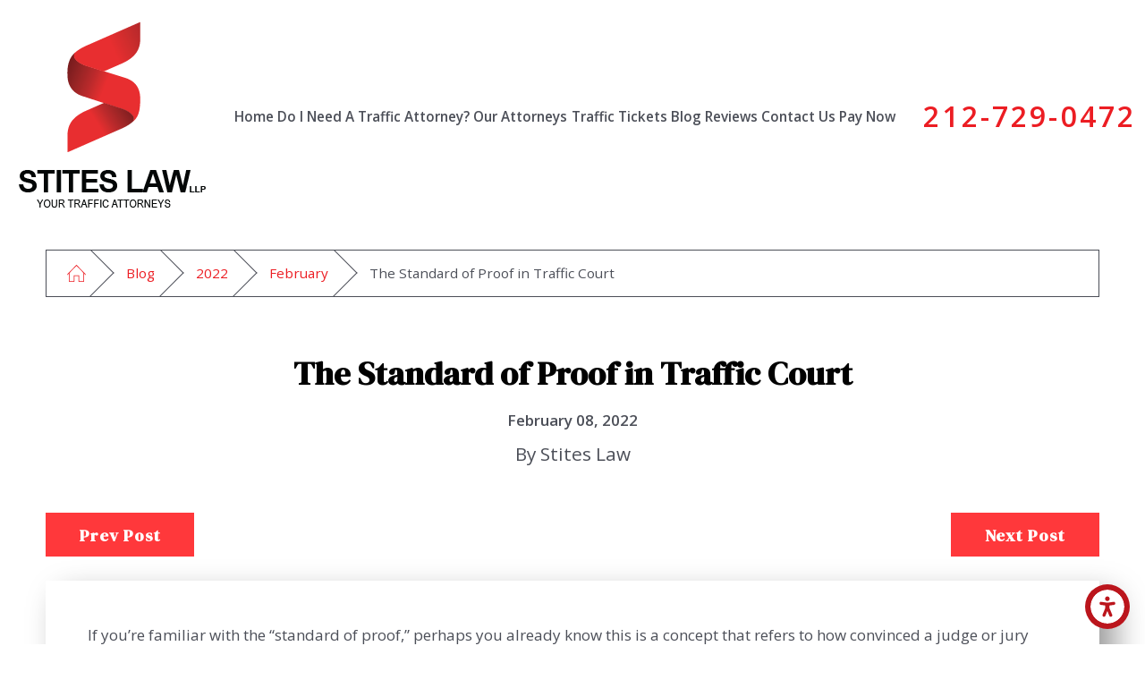

--- FILE ---
content_type: text/html; charset=utf-8
request_url: https://www.stiteslegal.com/blog/2022/february/the-standard-of-proof-in-traffic-court/
body_size: 18307
content:
<!DOCTYPE html>
<html lang="en" data-anim="1" data-prlx="1" data-flr="1" data-i="x37dc20xp4z" data-is="iablt01co6s" data-gmap="AIzaSyD8UFhynYEVoVqbIzCgIfme9a6DlGpEWOI" data-sa="mUnp2DWnBGE8eupRhN%2BGB3nIPbiqvjl7ZJCzb%2FPzNSHebUAOFbAiU3QsjIX%2B%2BgETfdeXqxv6Rmr5HC4zgKRzwONpv%2BHN6OjNE9yeQ569pnTE2ZQjk9qDOFp3r6eX2%2BNQdCUzfLtfFMoWmgL8MLjAV%2FrmM6L%2BtLhQRNLDPJjmD1wMHgWn">
<head>
	<script type="text/javascript" src="/cms/includes/xfe68wggbgd.2509161620371.js" defer data-require='["j/poly","j/modernizr","j/jquery","j/jquery.ui","j/ui.touch","j/ui.wheel","j/ui.draw","j/ui.mobile","j/timezone","static","j/jquery.cookie","extensions","uri","behaviors","c/scrollbar","c/loading","m/date","form","adapter","v/jwplayer","video","a/bootstrap","svg"]'></script>
	<title>The Standard of Proof in Traffic Court | Stites Law</title>
	<link rel="canonical" href="https://www.stiteslegal.com/blog/2022/february/the-standard-of-proof-in-traffic-court/"/>
	<meta content="text/html; charset=utf-8" http-equiv="Content-Type"/>
	<meta content="initial-scale=1" name="viewport"/>
	<meta http-equiv="X-UA-Compatible" content="IE=edge,chrome=1"/>
	<meta name="description" content="The standard of proof in traffic court can determine the likelihood of a conviction if you challenge your traffic citation in court."/>
	<meta property="og:type" content="website"/>
	<meta property="og:site_name" content="Stites Law"/>
	<meta property="og:url" content="https://www.stiteslegal.com/blog/2022/february/the-standard-of-proof-in-traffic-court/"/>
	<meta property="og:title" content="The Standard of Proof in Traffic Court"/>
	<meta property="og:description" content="Need to challenge your traffic citation in court? The standard of proof can determine how thorough the case against you must be to convict you."/>
	<meta property="og:image" content="https://www.stiteslegal.com/assets/Social-Share.jpg"/>
	<meta name="twitter:card" content="summary_large_image"/>
	<meta name="twitter:title" content="The Standard of Proof in Traffic Court"/>
	<meta name="twitter:description" content="Need to challenge your traffic citation in court? The standard of proof can determine how thorough the case against you must be to convict you."/>
	<meta name="twitter:image" content="https://www.stiteslegal.com/assets/Social-Share.jpg"/>
	<meta property="article:publisher" content="https://www.facebook.com/stiteslaw/"/>
	<meta name="google-site-verification" content="rOsYjaZZK8t_W7d6ViCheBgRKlvJiVBDLH8qJconLyc"/>
	<meta name="msvalidate.01" content="4CAD4231C073C278BD040137CB08CFAB"/>
	<script type="text/javascript">
(function(n){var t=n.Process||{},i=function(n){var t=+n;return isNaN(t)?n:t},u=function(n){return decodeURIComponent(n.replace(/\+/g,"%20"))},h=/\{(.+?)\}/g,c=window.location.hash&&window.location.hash[1]==="~"&&!/\bSPPC=./i.test(document.cookie||""),s=[],e=null,r=null,o=null,f=null;t.Page=function(n){for(var i=n.length;i--;)c?s.push(n[i]):t.Element(document.getElementById(n[i]))};t.Delayed=function(){var n,i;for(r=null;n=s.shift();)t.Element(document.getElementById(n));try{i=new CustomEvent("process.delayed",{bubbles:!0,cancelable:!0});document.documentElement.dispatchEvent(i)}catch(u){}};t.Element=function(n){if(n)switch(n.getAttribute("data-process")){case"if":t.If(n);break;case"replace":t.Replace(n);break;default:t.Fix(n)}};t.Replace=function(n){var i,f=n.parentNode,r=document.createTextNode(t.Get(n.getAttribute("data-replace"))),u=n.firstElementChild;u&&u.getAttribute&&(i=u.getAttribute("href"))&&i.substring(0,4)==="tel:"&&(i=document.createElement("a"),i.setAttribute("href","tel:"+r.data),i.appendChild(document.createTextNode(r.data)),r=i);f.insertBefore(r,n);f.removeChild(n)};t.Fix=function(n){var r,u,i,f=n.attributes.length,e=n.childNodes.length;if(n.nodeName==="SCRIPT"){n.parentNode.removeChild(n);return}while(f--)r=n.attributes[f],r.name.substring(0,13)=="data-replace-"&&(u=r.name.substring(13),n.setAttribute(u,t.Get(r.value)),n.removeAttribute(r.name));while(e--)i=n.childNodes[e],i.nodeType===3&&i.data&&i.data.indexOf("{")>=0&&(i.data=t.Get(i.data))};t.If=function(n){for(var i,u,f,e,o=n.parentNode,s=n.attributes.length,r=undefined;s--;){i=n.attributes[s];switch(i.name){case"field":r=t.Check(n,t.Get(i.value));break;case"nofield":r=!t.Check(n,t.Get(i.value))}if(r!==undefined)break}if(r)for(u=n.childNodes,f=0,e=u.length;f<e;f++)o.insertBefore(u[0],n);o.removeChild(n)};t.Check=function(n,r){for(var u,f,e=n.attributes.length;e--;){u=n.attributes[e];switch(u.name){case"equals":return r==t.Get(u.value);case"gt":case"greaterthan":case"morethan":return i(r)>i(t.Get(u.value));case"gte":return i(r)>=i(t.Get(u.value));case"lt":case"lessthan":case"lesserthan":return i(r)<i(t.Get(u.value));case"lte":return i(r)<=i(t.Get(u.value));case"ne":case"notequals":return r!=t.Get(u.value);case"contains":return f=t.Get(u.value),r.indexOf(f>=0);case"notcontains":return f=t.Get(u.value),!r.indexOf(f>=0);case"in":return f=t.Get(u.value),t.InArray(r,(""+f).split(","));case"notin":return f=t.Get(u.value),!t.InArray(r,(""+f).split(","));case"between":return f=t.Get(u.value).Split(","),f.length==2&&i(r)>=i(f[0])&&i(r)<=i(f[1])?!0:!1}}return!!r};t.InArray=function(n,t){for(var i=t.length;i--;)if(t[i]==n)return!0;return!1};t.Get=function(n){return n.replace(h,function(n,i){var r=i.split("/"),f=r.shift();return t.Data(f.split(":"),0,r[0])||u(r.shift()||"")})};t.Data=function(n,i,r){var u;switch(n[i].toLowerCase()){case"f":return t.Format(n[i+1],n,i+2,r);case"if":return t.Data(n,i+1)?n.pop():"";case"ifno":case"ifnot":return t.Data(n,i+1)?"":n.pop();case"q":case"querystring":return t.Query(n[i+1])||"";case"session":case"cookie":return t.Cookie(n[i+1])||"";case"number":return t.Number(n[i+1],r)||"";case"request":return u=t.Cookie("RWQ")||window.location.search,u&&u[0]==="?"&&n[i+1]&&n[i+1][0]!="?"&&(u=u.substr(1)),u;case"u":return t.UserData(n[i+1])||"";default:return""}};t.Format=function(n,i,r,u){var h,f,s,e,o;if(!n||r>i.length-1)return"";if(h=null,f=null,n=n.toLowerCase(),e=0,n=="binary")e=2;else if(r+1<i.length)switch(n){case"p":case"phone":case"p2":case"phone2":case"p3":case"phone3":i[r].indexOf("0")>=0&&(f=i[r],e=1);break;default:s=parseInt(i[r]);isNaN(s)||(h=s,e=1)}o=t.Data(i,r+e,u);switch(n){case"p":case"phone":return t.Phone(""+o,f);case"p2":case"phone2":return t.Phone(""+o,f||"000.000.0000");case"p3":case"phone3":return t.Phone(""+o,f||"000-000-0000");case"tel":return t.Phone(""+o,f||"0000000000")}};t.Phone=function(n,t){var u,i,f,r;if(!n)return"";if(u=n.replace(/\D+/g,""),u.length<10)return n;for(i=(t||"(000) 000-0000").split(""),f=0,r=0;r<i.length;r++)i[r]=="0"&&(f<u.length?i[r]=u[f++]:(i.splice(r,1),r--));return f==10&&u.length>10&&i.push(" x"+u.substring(10)),i.join("")};t.Query=function(n){var r,f,o,i,s;if(!e)for(e={},r=t.Cookie("RWQ")||window.location.search,f=r?r.substring(1).split("&"):[],o=f.length;o--;)i=f[o].split("="),s=u(i.shift()).toLowerCase(),e[s]=i.length?u(i.join("=")):null;return e[n.toLowerCase()]};t.Cookie=function(n){var f,i,o,e,t;if(!r)for(r={},f=document.cookie?document.cookie.split("; "):[],i=f.length;i--;){o=f[i].split("=");e=u(o.shift()).toLowerCase();t=o.join("=");switch(t[0]){case"#":r[e]=+t.substring(1);break;case":":r[e]=new Date(+t.substring(1));break;case"!":r[e]=t==="!!";break;case"'":r[e]=u(t.substring(1));break;default:r[e]=u(t)}}for(f=n.split("|"),i=0;i<f.length;i++)if(t=r[f[i].toLowerCase()],t)return t;return""};t.UserData=function(n){switch(n){case"DisplayName":return t.Cookie("U_DisplayName")||"";case"TimeOfDay":var r=new Date,i=r.getHours();return i>=17||i<5?"Evening":i<12?"Morning":"Afternoon"}};t.Number=function(n,i){var s,u,r,e;if(!i)return i;if(!o)for(o={},s=(t.Cookie("PHMAP")||"").split(","),e=0;e<s.length;e++)u=(s[e]||"").split("="),u.length===2&&(o[u[0]]=u[1]);return r=o[i],r&&r!=="0"||(r=i),f||(f={}),f[r]=1,r};t.Phones=function(){var n,t;if(f){n=[];for(t in f)f.hasOwnProperty(t)&&n.push(t);return n.join("|")}return null};n.Process=t;document.documentElement&&(document.documentElement.clientWidth<=1280||(t.Cookie("pref")&1)==1)&&(document.documentElement.className+=" minimize")})(this);
(function(n){window.rrequire||n(window)})(function(n){function b(i,r,u,f){var h,b,e,a,g,o,nt=(new Date).getTime(),p,c,l,w;if(((!s||nt-s>1e3)&&(st(),s=nt),!t[i])&&(h=k(i,f),h.length)){switch(h[0]){case"/common/js/j/jquery.js":case"/common/js/j/jquery.1.x.js":case"/common/js/j/jquery.2.x.js":h[0]=n.Modernizr&&n.Modernizr.canvas?"/common/js/j/jquery.2.x.js":"/common/js/j/jquery.1.x.js"}if(d(h),f==="css"?(e=n.document.createElement("link"),e.setAttribute("type","text/css"),e.setAttribute("rel","stylesheet"),a="href"):(e=n.document.createElement("script"),e.setAttribute("type","text/javascript"),e.setAttribute("async","async"),a="src",g=h.length<2||i[0]==="/"),i.indexOf("j/jquery")>=0)try{throw new Error("Jquery Require "+i);}catch(tt){for(console.log(tt.stack),p=[],c=arguments;c;)l=[],l.push.apply(l,c),p.push(l),w=c.callee.caller,c=w&&w.arguments;console.log(JSON.stringify(p))}o=h[0];o.substring(0,8)==="/common/"?o=v+o:o.substring(0,5)===rt&&(o=y+o);ot(e,i,f,g);e.setAttribute(a,o);b=n.document.head||n.document.body;b.appendChild(e)}}function ot(t,i,r,e){var s=function(){e?(n.register(i),l()):r==="css"&&(f[i]=!0,l())},o=function(){r==="js"&&console.log('error - "'+i+'" could not be loaded, rrequire will not fire.')};t.addEventListener?(t.addEventListener("load",s,!1),t.addEventListener("error",o,!1)):t.onload=t.onreadystatechange=function(n,r){var f=t.readyState;if(r||!f||/loaded|complete/.test(f)){if(f==="loaded"&&(t.children,t.readyState==="loading"&&(f="error")),t.onload=t.onreadystatechange=null,t=null,e&&f!=="error"){setTimeout(function(){var n=u[i];!n||n()?s():o();s=null;o=null},1);return}f==="error"?o():s();o=null;sucess=null}}}function st(){for(var t,r,u,i=document.querySelectorAll("script[src]"),n=0;n<i.length;n++)t=i[n],r=t.getAttribute("src"),u=t.getAttribute("data-require"),c(r,u,"js");for(i=document.querySelectorAll("link[rel='stylesheet'][href]"),n=0;n<i.length;n++)t=i[n],r=t.getAttribute("href"),u=t.getAttribute("data-require"),c(r,u,"css")}function k(t,i){var r=[];if(!t)return r;if(t.indexOf(n.location.origin)===0&&(t=t.substring(n.location.origin.length)),m=et.exec(t)){if(m[1])return r.push(t),r;if(m[2])return r.push(n.location.protocol+t),r;(m=/(.+?)\.\d{13}(\.\w{2,12})$/.exec(t))&&(t=m[1]+m[2]);r.push(t);(m=/^\/(common|cms)\/(admin\/|js\/|css\/)?(.+?)(\.js|\.css)$/.exec(t))&&(t=m[1]==="cms"?m[1]+"/"+(m[2]||"")+m[3]:m[2]==="admin/"?m[2]+m[3]:m[3],r.push(t))}else/^cms\//.test(t)?r.push("/"+t+"."+i):/^admin\//.test(t)?r.push("/common/"+t+"."+i):i==="js"?r.push("/common/js/"+t+"."+i):i==="css"&&r.push("/common/css/"+t+"."+i),r.push(t);return r}function c(n,i,r){var f,u;if(n&&!t[n]&&(f=k(n,r),d(f),i)){try{arr=it(i)}catch(e){return}for(len=arr&&arr.length,u=0;u<len;u++)c(arr[u],null,r)}}function d(n,i){for(var r,u=0;u<n.length;u++){r=n[u];switch(r){case"j/jquery":case"j/jquery.1.x":case"j/jquery.2.x":case"j/jquery.3.x":t["j/jquery"]=!0;t["j/jquery.1.x"]=!0;t["j/jquery.2.x"]=!0;t["j/jquery.3.x"]=!0;t["/common/js/j/jquery.js"]=!0;t["/common/js/j/jquery.1.x.js"]=!0;t["/common/js/j/jquery.2.x.js"]=!0;t["/common/js/j/jquery.3.x.js"]=!0;break;case"cms":case"cms-5":i==="css"?(t.cms=!0,t["cms-5"]=!0,t["/common/css/cms.css"]=!0,t["/common/css/cms-5.css"]=!0):t[r]=!0;break;default:t[r]=!0}}}function g(n){for(var t,i=n.length;i--;)if(t=n[i],t&&!f[t])return!1;return!0}function ht(){var t,n=r.length;for(e&&(clearTimeout(e),e=0);n--;)t=r[n],t[2]===!0&&r.splice(n,1);r.length===0&&document.documentElement.classList&&document.documentElement.classList.remove("requiring")}function l(){for(var t,i=0,u=r.length;i<u;)(t=r[i++],t[2]!==!0)&&g(t[0])&&(t[2]=!0,t[1](n.jQuery,n),e&&clearTimeout(e),e=setTimeout(ht,1))}function nt(n){var t;if(n){if(typeof n=="string")return[n.toLowerCase()];if(Array.isArray(n)){for(t=n.length;t--;)n[t]=(""+(n[t]||"")).toLowerCase();return n}return null}return null}function tt(n,t){for(var i,r,u=0;u<n.length;u++)if(i=h[n[u]],i){for(n.splice(u,1),u--,r=i[0].length;r--;)n.push(i[0][r]);if(i[1]&&t)for(r=i[1].length;r--;)t.push(i[1][r])}t&&t.length&&tt(t)}function ct(t){var r=0,i=function(){if(n.google&&n.google.maps)n.register(t);else if(++r>20)throw new Error("Unable to load google maps api script.");else setTimeout(i,250)};setTimeout(i,250)}var it=function(n,t){return(window.JSON2||JSON).parse(n,t)},i="/",o=".",a=":",v=i+i+"www.scorpioncms.com",rt=i+"cms"+i,y=i+i+window.location.host,f={},t={},r=[],e=0,p=document&&document.documentElement&&document.documentElement.getAttribute("data-gmap"),ut=p&&"&key="+p,w=Object.prototype,lt=w.toString,ft=w.hasOwnProperty,h={jquery:[["j/jquery","j/jquery.ui"]],behavior:[["behaviors"],["cms-behave"]],googlemap:[["https"+a+i+i+"maps.googleapis.com/maps/api/js?v=3&libraries=places&callback=registermap"+(ut||"")]],map:[["m/gmap"]],loading:[["c/loading2"],["cms-5"]],jwplayer:[[i+"common/js/v/jwplayer"+o+"js"]],tools:[["jquery","behavior","extensions","uri","chart","c/cms","c/scrollbar","loading","form"],["cms-tools","opensans"]],opensans:[["https"+a+i+i+"fonts.googleapis.com/css?family=Open+Sans:300,400italic,400,600,700|Montserrat:400,700"]],ckeditor:[[o+o+i+"ckeditor/ckeditor"]],ck:[["admin/ck/ckeditor"]],ace:[[i+i+"cdnjs.cloudflare.com/ajax/libs/ace/1.4.11/ace"+o+"js"]],weather:[["m/weather"]],cookie:[["j/jquery.cookie"]],form2:[["admin/js/form","admin/js/poly"]]},u={"j/jquery":function(){return!!n.jQuery},"j/jquery.1.x":function(){return!!n.jQuery},"j/jquery.2.x":function(){return!!n.jQuery},"j/jquery.3.x":function(){return!!n.jQuery},"j/jquery.ui":function(){return!!(n.jQuery&&n.jQuery.widget)},"j/jquery.cookie":function(){return!!(n.jQuery&&n.jQuery.cookie)},"j/poly":function(){return!!(n.Element&&n.Element.prototype&&n.Element.prototype.scrollIntoViewport)},googlemap:function(){return!!(n.google&&n.google.maps)},jwplayer:function(){return!!n.jwplayer},ckeditor:function(){return!!n.CKEDITOR},ace:function(){return!!n.ace},weather:function(){return!!(n.jQuery&&n.jQuery.weather)}},et=/^(https?:)?(\/\/([\w\-\.]+))?(\/.+)/i,s;(function(){var n;for(var t in u)ft.call(u,t)&&(n=h[t],n&&n[0]&&n[0][0]&&(u[n[0][0]]=u[t]))})();Array.isArray||(Array.isArray=function(n){return Object.prototype.toString.call(n)==="[object Array]"});Function.isFunction||(Function.isFunction=function(n){return Object.prototype.toString.call(n)==="[object Function]"});s=null;n.registerLoading=function(n){t[n]=!0};n.register=function(n){n&&typeof n=="string"&&(t[n]=!0,f[n]=!0,l())};n.registermap=function(){var n=h.googlemap[0][0];register(n)};n.rrequire=function(i,e,o){var a,h,v,c,s,y,l;if(i=nt(i),i){for(Function.isFunction(o)&&(a=o,o=e,e=a,a=null),o=nt(o),o||(o=[]),tt(i,o),h=i.length,v=!0;h--;)if((c=i[h],c)&&(s=c.toLowerCase(),!f[s])){if(y=u[s],y&&y()){f[s]=!0;continue}if(v=!1,!t[s]){if(s.indexOf("maps.googleapis.com")!==-1&&document.querySelector("script[src*='maps.googleapis.com']")){ct(s);continue}b(c,"script","src","js")}}for(h=0;h<o.length;)(l=o[h],l)&&(s=l.toLowerCase(),f[s]||b(l,"link","href","css"),h++);Function.isFunction(e)&&(v||g(i)?e(n.jQuery,n):r.push([i,e,!1]))}};n.rrequire.setBase=function(n){v=n};n.rrequire.setHost=function(n){y=n};n.rrequire.setDetect=function(n,t){n&&typeof n=="string"&&Function.isFunction(t)&&(u[n]=t)};n.rrequire.getLoading=function(){var n=Object.keys(t);return n.sort(),console.log(JSON.stringify(n,null,"\t"))};n.require||(n.require=n.rrequire)});
</script>
	<link rel="stylesheet" type="text/css" href="/cms/includes/fwwvx_9xphl.2412171244524.css" data-require='["cms","cms-behave"]'/>
	<script>(function(){
var cook = /(?:^|\b)COOK=(.+?)(?:$|;)/.exec( document.cookie )?.[1];
var analytics;
var marketing;
if(cook==='YES'){analytics=true;marketing=true;}
else if(cook==='NO!'){analytics=false;marketing=false;}
else if(cook==='ANALYTICS'){analytics=true;marketing=false;}
else if(cook==='MARKETING'){analytics=false;marketing=true;}
else{analytics=true;marketing=navigator.globalPrivacyControl||window.doNotSell?false:true;}
window.$consentState={analytics,marketing};
})();</script>
<script type="module" src="/common/usc/p/manage-cookies.js"></script>
</head>
<body data-config="0uaxr1n6.ouy\kygpxx67.9vs\f1m82rem.zm7\xl3f8p8e.brg" data-id="17474089" data-s="35" data-i="277996" data-p="132" data-fk="1307068">
	<header id="HeaderZone"><nav class="accessibility-options v1 dark-bg transparent-bg bg-box-like" id="AccessibilityOptionsV1" data-action="panel" data-showhide="true">
	
	
	
	
	<svg viewBox="0 0 36 36" class="floater" title="Open the accessibility options menu" tabindex="0" data-action="open" data-role="btn" data-type="open"><use data-href="/cms/svg/site/iablt01co6s.36.svg#accessibility"></use></svg>
	<ul class="accessibility-menu bg-box" data-accessibility-menu="true" data-role="panel">
		<li>
			<button class="full flex-middle btn-color-hover" title="Close the accessibility options menu" data-role="btn" data-type="close">
				<svg viewBox="0 0 36 36" class="accessibility-icon"><use data-href="/cms/svg/site/iablt01co6s.36.svg#accessibility_hide"></use></svg> 
				Close
			</button>
		</li>
		<li>
			<button class="full flex-middle btn-color-hover" data-action="content">
				<svg viewBox="0 0 36 36" class="accessibility-icon"><use data-href="/cms/svg/site/iablt01co6s.36.svg#accessibility_skip_to_co"></use></svg> 
				Skip to Content
			</button>
		</li>
		<li>
			<button class="full flex-middle btn-color-hover" data-action="highContrast">
				<svg viewBox="0 0 36 36" class="accessibility-icon"><use data-href="/cms/svg/site/iablt01co6s.36.svg#accessibility_high_contr"></use></svg>
				High Contrast
			</button>
		</li>
		<li>
			<button class="full flex-middle btn-color-hover" data-action="largeText">
				<svg viewBox="0 0 36 36" class="accessibility-icon"><use data-href="/cms/svg/site/iablt01co6s.36.svg#accessibility_text_size"></use></svg> 
				Increase Text Size
			</button>
		</li>
		<li>
			<button class="full flex-middle btn-color-hover" data-action="clear">
				<svg viewBox="0 0 36 36" class="accessibility-icon"><use data-href="/cms/svg/site/iablt01co6s.36.svg#accessibility_clear_all"></use></svg> 
				Clear All
			</button>
		</li>
	</ul>
</nav><div class="header v6 bg-box-like show light-bg transparent-bg" id="HeaderV6" universal_="true">
	
	
	
	
	<a name="SiteTop"></a>
	<div class="nav-bar flex-middle-between-block-800 center-800" id="HeaderV6TopNavigation">
		<a class="top-logo fit side-padding-small vertical-padding-tiny flex-middle-center center-800 max-logo" href="/">
			<img class="dark-logo" alt="Stites Law" title="Stites Law" src="/images/logos/New-Logo2.png">
			<img class="light-logo" alt="Stites Law" title="Stites Law" src="/images/logos/New-Logo[3].png">
		</a>
		<a class="ninja phone-link phone-number-style vertical-padding-tiny" href="tel:2127290472" id="HeaderV6_1" data-replace-href="tel:{F:Tel:Cookie:PPCP1/2127290472}"><span id="HeaderV6_2" data-process="replace" data-replace="{F:P3:Cookie:PPCP1/212-729-0472}">212-729-0472</span></a>
		<button class="menu-btn desktop hide-800 btn-colors" title="Main Menu" aria-label="Main Menu" data-role="btn">
			<span></span>
			<span></span>
			<span></span>
		</button>
		<nav class="top-nav no-shadow side-padding-small vertical-padding auto stretch hide-1024 flex-">
			<ul class="flex- auto" role="menubar" aria-label="Top Navigation">
				<li class=" flex-block-1024 auto relative" role="menuitem">
					<a class="flex-middle-center-block-1024 auto center-1024" href="/" target="">
						Home
					</a>
					
				</li><li class=" flex-block-1024 auto relative" role="menuitem">
					<a class="flex-middle-center-block-1024 auto center-1024" href="/do-i-need-a-traffic-attorney-/" target="">
						Do I Need A Traffic Attorney?
					</a>
					
				</li><li class=" flex-block-1024 auto relative" role="menuitem">
					<a class="flex-middle-center-block-1024 auto center-1024" href="/our-attorneys/" target="">
						Our Attorneys
					</a>
					
						<ul class="fly-nav ui-scroll bg-box unlike-bg" role="menu">
							<li class="" role="menuitem">
								<a class="btn-color-hover" href="/our-attorneys/steven-l-stites-esq-/" target="">Steven L. Stites, Esq.</a>
							</li><li class="" role="menuitem">
								<a class="btn-color-hover" href="/our-attorneys/scott-l-brimmer-esq-/" target="">Scott L. Brimmer, Esq.</a>
							</li><li class="" role="menuitem">
								<a class="btn-color-hover" href="/our-attorneys/brandon-albert-esq-/" target="">Brandon Albert, Esq.</a>
							</li><li class="" role="menuitem">
								<a class="btn-color-hover" href="/our-attorneys/vitaliia-yurchak-esq-/" target="">Vitaliia Yurchak, Esq.</a>
							</li><li class="" role="menuitem">
								<a class="btn-color-hover" href="/our-attorneys/vladislav-tomic-esq-/" target="">Vladislav Tomic, Esq.</a>
							</li><li class="" role="menuitem">
								<a class="btn-color-hover" href="/our-attorneys/stacy-l-posner-esq-/" target="">Stacy L. Posner, Esq.</a>
							</li><li class="" role="menuitem">
								<a class="btn-color-hover" href="/our-attorneys/pedro-l-bahamonde-esq-/" target="">Pedro L. Bahamonde, Esq.</a>
							</li>
						</ul>
					
				</li><li class=" flex-block-1024 auto relative" role="menuitem">
					<a class="flex-middle-center-block-1024 auto center-1024" href="/traffic-tickets/" target="">
						Traffic Tickets
					</a>
					
						<ul class="fly-nav ui-scroll bg-box unlike-bg" role="menu">
							<li class="" role="menuitem">
								<a class="btn-color-hover" href="/traffic-tickets/cell-phone-ticket/" target="">Cell Phone Ticket</a>
							</li><li class="" role="menuitem">
								<a class="btn-color-hover" href="/traffic-tickets/failure-to-yield-ticket/" target="">Failure to Yield Ticket</a>
							</li><li class="" role="menuitem">
								<a class="btn-color-hover" href="/traffic-tickets/improper-turn-ticket/" target="">Improper Turn Ticket</a>
							</li><li class="" role="menuitem">
								<a class="btn-color-hover" href="/traffic-tickets/obstructing-traffic-ticket/" target="">Obstructing Traffic Ticket</a>
							</li><li class="" role="menuitem">
								<a class="btn-color-hover" href="/traffic-tickets/red-light-ticket/" target="">Red Light Ticket</a>
							</li><li class="" role="menuitem">
								<a class="btn-color-hover" href="/traffic-tickets/safety-hearings/" target="">Safety Hearings</a>
							</li><li class="" role="menuitem">
								<a class="btn-color-hover" href="/traffic-tickets/speeding-ticket/" target="">Speeding Ticket</a>
							</li><li class="" role="menuitem">
								<a class="btn-color-hover" href="/traffic-tickets/stop-sign-ticket/" target="">Stop Sign Ticket</a>
							</li><li class="" role="menuitem">
								<a class="btn-color-hover" href="/traffic-tickets/suspended-license/" target="">Suspended License</a>
							</li><li class="" role="menuitem">
								<a class="btn-color-hover" href="/traffic-tickets/tlc-ticket/" target="">TLC Ticket</a>
							</li><li class="" role="menuitem">
								<a class="btn-color-hover" href="/traffic-tickets/traffic-control-device-violation/" target="">Traffic Control Device Violation</a>
							</li>
						</ul>
					
				</li><li class="selected flex-block-1024 auto relative" role="menuitem">
					<a class="flex-middle-center-block-1024 auto center-1024" href="/blog/" target="">
						Blog
					</a>
					
						<ul class="fly-nav ui-scroll bg-box unlike-bg" role="menu">
							<li class="" role="menuitem">
								<a class="btn-color-hover" href="/blog/2025/" target="">2025</a>
							</li><li class="" role="menuitem">
								<a class="btn-color-hover" href="/blog/2024/" target="">2024</a>
							</li><li class="" role="menuitem">
								<a class="btn-color-hover" href="/blog/2023/" target="">2023</a>
							</li><li class="selected" role="menuitem">
								<a class="btn-color-hover" href="/blog/2022/" target="">2022</a>
							</li><li class="" role="menuitem">
								<a class="btn-color-hover" href="/blog/2021/" target="">2021</a>
							</li><li class="" role="menuitem">
								<a class="btn-color-hover" href="/blog/2020/" target="">2020</a>
							</li>
						</ul>
					
				</li><li class=" flex-block-1024 auto relative" role="menuitem">
					<a class="flex-middle-center-block-1024 auto center-1024" href="/reviews/" target="">
						Reviews
					</a>
					
				</li><li class=" flex-block-1024 auto relative" role="menuitem">
					<a class="flex-middle-center-block-1024 auto center-1024" href="/contact-us/" target="">
						Contact Us
					</a>
					
				</li><li class=" flex-block-1024 auto relative" role="menuitem">
					<a class="flex-middle-center-block-1024 auto center-1024" href="https://secure.lawpay.com/pages/stiteslegal/operating" target="_blank">
						Pay Now
					</a>
					
				</li>
			</ul>
			<a class="search-link btn-colors flex-center-middle-inline hide-1280" href="/site-search/" title="Search Our Site" aria-label="Search Our Site"><svg viewBox="0 0 24 24" title="Search Icon"><use data-href="/cms/svg/site/iablt01co6s.24.svg#search"></use></svg></a>
		</nav>
		<div class="side-padding-small hide-1024 text-center" id="HeaderV6Content">
			
				<strong class="phone-tagline title-font title-color-5 hide-1440">Fight Your Ticket Today | Contact 24/7</strong>
			
			<a class="phone-link phone-number-style" href="tel:2127290472" id="HeaderV6_3" data-replace-href="tel:{F:Tel:Cookie:PPCP1/2127290472}"><span id="HeaderV6_4" data-process="replace" data-replace="{F:P3:Cookie:PPCP1/212-729-0472}">212-729-0472</span></a>
		</div>
	</div>
	<div class="nav-box bg-box flex-block-800" data-role="panel">
		<nav class="half flex- auto side-padding-medium vertical-padding-large">
			<div class="auto nav relative ui-scroll el-tab-box">
				<ul role="menubar" aria-label="Top Navigation" id="HeaderV6MobileNavigation">
					<li class="    relative" role="menuitem">
						<a href="/" class="title-style-4 title-color-4" target="">
							Home
						</a>
						
					</li><li class="top-margin-small    relative" role="menuitem">
						<a href="/do-i-need-a-traffic-attorney-/" class="title-style-4 title-color-4" target="">
							Do I Need A Traffic Attorney?
						</a>
						
					</li><li class="top-margin-small   flex-middle-wrap relative" role="menuitem">
						<a href="/our-attorneys/" class="title-style-4 title-color-4" target="">
							Our Attorneys
						</a>
						
							<svg class="site-arrow el-tab relative" title="Open child menu of Our Attorneys">
								<use href="/includes/flair.svg#arrow-down"></use>
							</svg>
							<ul class="full bg-box like-bg no-shadow vertical-padding-tiny top-margin-tiny el-panel sliding" style="display: none;" role="menu">
								<li class="" role="menuitem">
									<a class="btn-color-hover" href="/our-attorneys/steven-l-stites-esq-/" target="">Steven L. Stites, Esq.</a>
								</li><li class="" role="menuitem">
									<a class="btn-color-hover" href="/our-attorneys/scott-l-brimmer-esq-/" target="">Scott L. Brimmer, Esq.</a>
								</li><li class="" role="menuitem">
									<a class="btn-color-hover" href="/our-attorneys/brandon-albert-esq-/" target="">Brandon Albert, Esq.</a>
								</li><li class="" role="menuitem">
									<a class="btn-color-hover" href="/our-attorneys/vitaliia-yurchak-esq-/" target="">Vitaliia Yurchak, Esq.</a>
								</li><li class="" role="menuitem">
									<a class="btn-color-hover" href="/our-attorneys/vladislav-tomic-esq-/" target="">Vladislav Tomic, Esq.</a>
								</li><li class="" role="menuitem">
									<a class="btn-color-hover" href="/our-attorneys/stacy-l-posner-esq-/" target="">Stacy L. Posner, Esq.</a>
								</li><li class="" role="menuitem">
									<a class="btn-color-hover" href="/our-attorneys/pedro-l-bahamonde-esq-/" target="">Pedro L. Bahamonde, Esq.</a>
								</li>
							</ul>
						
					</li><li class="top-margin-small   flex-middle-wrap relative" role="menuitem">
						<a href="/traffic-tickets/" class="title-style-4 title-color-4" target="">
							Traffic Tickets
						</a>
						
							<svg class="site-arrow el-tab relative" title="Open child menu of Traffic Tickets">
								<use href="/includes/flair.svg#arrow-down"></use>
							</svg>
							<ul class="full bg-box like-bg no-shadow vertical-padding-tiny top-margin-tiny el-panel sliding" style="display: none;" role="menu">
								<li class="" role="menuitem">
									<a class="btn-color-hover" href="/traffic-tickets/cell-phone-ticket/" target="">Cell Phone Ticket</a>
								</li><li class="" role="menuitem">
									<a class="btn-color-hover" href="/traffic-tickets/failure-to-yield-ticket/" target="">Failure to Yield Ticket</a>
								</li><li class="" role="menuitem">
									<a class="btn-color-hover" href="/traffic-tickets/improper-turn-ticket/" target="">Improper Turn Ticket</a>
								</li><li class="" role="menuitem">
									<a class="btn-color-hover" href="/traffic-tickets/obstructing-traffic-ticket/" target="">Obstructing Traffic Ticket</a>
								</li><li class="" role="menuitem">
									<a class="btn-color-hover" href="/traffic-tickets/red-light-ticket/" target="">Red Light Ticket</a>
								</li><li class="" role="menuitem">
									<a class="btn-color-hover" href="/traffic-tickets/safety-hearings/" target="">Safety Hearings</a>
								</li><li class="" role="menuitem">
									<a class="btn-color-hover" href="/traffic-tickets/speeding-ticket/" target="">Speeding Ticket</a>
								</li><li class="" role="menuitem">
									<a class="btn-color-hover" href="/traffic-tickets/stop-sign-ticket/" target="">Stop Sign Ticket</a>
								</li><li class="" role="menuitem">
									<a class="btn-color-hover" href="/traffic-tickets/suspended-license/" target="">Suspended License</a>
								</li><li class="" role="menuitem">
									<a class="btn-color-hover" href="/traffic-tickets/tlc-ticket/" target="">TLC Ticket</a>
								</li><li class="" role="menuitem">
									<a class="btn-color-hover" href="/traffic-tickets/traffic-control-device-violation/" target="">Traffic Control Device Violation</a>
								</li>
							</ul>
						
					</li><li class="top-margin-small  selected flex-middle-wrap relative" role="menuitem">
						<a href="/blog/" class="title-style-4 title-color-4" target="">
							Blog
						</a>
						
							<svg class="site-arrow el-tab relative" title="Open child menu of Blog">
								<use href="/includes/flair.svg#arrow-down"></use>
							</svg>
							<ul class="full bg-box like-bg no-shadow vertical-padding-tiny top-margin-tiny el-panel sliding" style="display: none;" role="menu">
								<li class="" role="menuitem">
									<a class="btn-color-hover" href="/blog/2025/" target="">2025</a>
								</li><li class="" role="menuitem">
									<a class="btn-color-hover" href="/blog/2024/" target="">2024</a>
								</li><li class="" role="menuitem">
									<a class="btn-color-hover" href="/blog/2023/" target="">2023</a>
								</li><li class="selected" role="menuitem">
									<a class="btn-color-hover" href="/blog/2022/" target="">2022</a>
								</li><li class="" role="menuitem">
									<a class="btn-color-hover" href="/blog/2021/" target="">2021</a>
								</li><li class="" role="menuitem">
									<a class="btn-color-hover" href="/blog/2020/" target="">2020</a>
								</li>
							</ul>
						
					</li><li class="top-margin-small    relative" role="menuitem">
						<a href="/reviews/" class="title-style-4 title-color-4" target="">
							Reviews
						</a>
						
					</li><li class="top-margin-small    relative" role="menuitem">
						<a href="/contact-us/" class="title-style-4 title-color-4" target="">
							Contact Us
						</a>
						
					</li><li class="top-margin-small    relative" role="menuitem">
						<a href="https://secure.lawpay.com/pages/stiteslegal/operating" class="title-style-4 title-color-4" target="_blank">
							Pay Now
						</a>
						
					</li>
				</ul>
			</div>
		</nav>
		<div class="half bg-box like-bg side-padding-medium vertical-padding-large business-info">
			<div id="HeaderV6LocationInfo" class="ui-repeater">
				
				<div data-item="nr" data-key="">
					<span class="title-style-4">Address</span>
					
						<p class="no-top-margin no-bottom-margin">
							150 Broadway St. 512
							<br> New York, NY 10038
						</p>
						
							<a class="flex-middle color-swap" rel="nofollow noopener" target="_blank" href="https://www.google.com/maps?cid=14495933042842022977"><svg viewBox="0 0 24 24" class="blk margin-right-small" title="Map pin" aria-label="Map pin"><use data-href="/cms/svg/site/iablt01co6s.24.svg#location_pin"></use></svg> <span>Map & Directions</span></a>
						
						
					
					<span id="HeaderV6LocationInfo_NUL0_HeaderV6_5" data-process="if" style="display:none" field="{Cookie:PPCP1/2127290472}">
						<a class="flex-middle" href="tel:212-729-0472" id="HeaderV6_6" data-replace-href="tel:{F:P3:Cookie:PPCP1/212-729-0472}"><svg viewBox="0 0 24 24" class="blk margin-right-small" title="Phone" aria-label="Phone"><use data-href="/cms/svg/site/iablt01co6s.24.svg#phone"></use></svg><span id="HeaderV6_7" data-process="replace" data-replace="{F:P3:Cookie:PPCP1/212-729-0472}">212-729-0472</span></a>
					</span>
					<span id="HeaderV6LocationInfo_NUL0_HeaderV6_8" data-process="if" style="display:none" field="{Cookie:PPCP2/}">
						<a class="flex-middle" href="tel:" id="HeaderV6_9" data-replace-href="tel:{F:P3:Cookie:PPCP2/}"><svg viewBox="0 0 24 24" class="blk margin-right-small" title="Phone" aria-label="Phone"><use data-href="/cms/svg/site/iablt01co6s.24.svg#phone"></use></svg><span id="HeaderV6_10" data-process="replace" data-replace="{F:P3:Cookie:PPCP2/}"></span></a>
					</span>
				</div>
			</div>
			<nav class="social-media top-margin-large ui-repeater" id="HeaderV6Social">
				<strong class="title-style-4 bottom-margin-tiny">Follow Us</strong>
				<ul class="flex-grid-small-wrap">
					<li class="fit" data-item="i" data-key="66176">
						<a class="btn-colors social-link" href="https://www.instagram.com/stiteslaw/?hl=en" title="Instagram" target="_blank" rel="nofollow noopener">
							
							<svg viewBox="0 0 36 36"><use data-href="/cms/svg/admin/ngbzyxpc75u.36.svg#instagram"></use></svg>
						</a>
					</li>
				</ul>
			</nav>
			<div class="top-margin-large">
				<a class="btn v1" href="/site-search/">Search Our Site</a>
			</div>
		</div>
	</div>
	<button class="menu-btn mobile btn-colors" title="Main Menu" aria-label="Main Menu" data-role="btn">
		<span></span>
		<span></span>
		<span></span>
	</button>
</div>
<script id="Process_HeaderV6" type="text/javascript" style="display:none;">window.Process&&Process.Page(['Process_HeaderV6','HeaderV6_1','HeaderV6_2','HeaderV6_3','HeaderV6_4','HeaderV6LocationInfo_NUL0_HeaderV6_5','HeaderV6_6','HeaderV6_7','HeaderV6LocationInfo_NUL0_HeaderV6_8','HeaderV6_9','HeaderV6_10']);</script>
</header>
	<main id="MainZone"><section class="bread-crumbs v1 thin bg-box-none light-bg" id="BreadCrumbsV1Thin">
	
	<div class="main thin">
		<nav class="relative bg-box border-radius-item">
			<ol class="flex-middle">
				<li class="flex-middle relative"><a title="Go Home" aria-label="Go Home" href="/"><svg viewBox="0 0 36 36" alt="Home Icon" role="presentation"><use data-href="/cms/svg/site/iablt01co6s.36.svg#home"></use></svg></a></li>
				<li class="flex-middle relative"><a href="/blog/" target="">Blog</a></li><li class="flex-middle relative"><a href="/blog/2022/" target="">2022</a></li><li class="flex-middle relative"><a href="/blog/2022/february/" target="">February</a></li><li class="flex-middle relative">The Standard of Proof in Traffic Court</li>
			</ol>
		</nav>
	</div>
</section><section class="blog-post-page v1 light-bg text-center bg-box-like flow-reverse col-50-50 items-touching tiny-padding ui-repeater" id="BlogPostPageV1" data-onvisible="show" data-loading="false">
	
	
	<div class="main thin bottom-margin-small" data-item="i" data-key="1307068">
		
		
			
			
				<div class="text-align center-800 vertical-padding-tiny">
					<header class="no-pad bottom-margin-tiny">
						
							<h1 itemprop="headline">The Standard of Proof in Traffic Court</h1>
						
					</header>
					<span class="blog-time-style relative flex-inline-middle-center">
						<time itemprop="datePublished" content="2022-02-08">February 08, 2022 </time>
					</span>
					
						<address class="title-style-5 title-color-5 relative" rel="author" itemprop="author" itemscope="" itemtype="http://schema.org/Person">
							By
							<span itemprop="name">Stites Law
								
							</span>
						</address>
					
					
				</div>	
			
		
		<ul class="flex-spaced-between top-margin post-paging">
			<li>
				<a href="/blog/2022/january/new-yorks-seatbelt-laws/" class="btn-style btn-colors">Prev Post</a>
			</li>
			<li>
				<a href="/blog/2022/february/when-do-i-have-to-use-headlights-in-new-york-cit/" class="btn-style btn-colors">Next Post</a>
			</li>
		</ul>
		<div class="bg-box vertical-padding-small side-padding top-margin post border-radius">
			<article class="content-style" itemprop="articleBody"><p>If you&rsquo;re familiar with the &ldquo;standard of proof,&rdquo; perhaps you already know this is a concept that refers to how convinced a judge or jury must be of a claim to rule in its favor. What you might not know is that there are multiple standards of proof used throughout the legal system, and the most restrictive standards are used for the most serious types of cases.</p><p>If you&rsquo;re the plaintiff in a personal injury lawsuit, for example, the standard of proof your civil claim must meet to prevail is a &ldquo;preponderance of the evidence.&rdquo; This means you must convince the court that your claim is at least greater than 50% likely to be true. On the other hand, prosecutors are obligated to prove criminal charges &ldquo;beyond reasonable doubt&rdquo; to a jury to convict a defendant of a crime, which is the highest standard of proof.</p><p>So, what&rsquo;s the standard of proof used in New York City traffic courts? It&rsquo;s a good question to ask because a <a href="/traffic-tickets/">traffic citation</a> is neither a civil dispute nor is it really a criminal matter. It falls somewhere in between, and at least in New York City, so too does the standard of proof used in traffic cases: <b>clear and convincing evidence.</b></p><h2>Clear &amp; Convincing Evidence in NYC Traffic Court</h2><p>Clear and convincing evidence is the standard used in New York City traffic citation disputes. If you get a traffic ticket anywhere in New York City and wish to contest it, your dispute will be heard by the NYS Department of Motor Vehicles Traffic Violations Bureau (TVB).</p><p>The TVB is more of an administrative tribunal than it is a &ldquo;court&rdquo; in the sense you&rsquo;re probably imagining. When you plead &ldquo;not guilty&rdquo; to your traffic ticket, a TVB judge (an administrative law judge) will hear and decide your case.</p><p>During your hearing, you can have the opportunity to present witnesses, evidence, and even testify yourself, if necessary. An attorney like ours at Stites Law can also represent you. Likewise, evidence and testimony can be entered in the case against you.</p><p>The judge will weigh the evidence each side presents, <b>ruling in favor of the side that presents</b> <b>clear and convincing evidence that their claim has a high probability of being true</b>.</p><h2>Do You Need a Traffic Law Attorney?</h2><p>If you are trying to fight a traffic ticket you got in New York City, you are entitled to legal representation. Our attorney at Stites Law can help you make your case before the TVB and increase your chances of successfully beating your traffic ticket or reaching another agreeable outcome.</p><p><b>For more information about how we may be able to help, schedule a consultation with Stites Law by <a href="/contact-us/">contacting us online</a>.</b></p></article>
			<div class="post-categories top-margin-small ui-repeater" id="BlogPostPageV1_ITM1307068_BlogPostPageV1CategoryList">
				<strong class="title-style-3 title-color-3">Categories</strong>
				<div class="content-style top-margin-tiny">
					<ul>
						<li data-item="i" data-key="2365283">
							<a href="/blog/categories/traffic-court/">Traffic Court</a>
						</li>
					</ul>
				</div>
			</div>
		</div>
		<div class="related-posts top-margin ui-repeater" id="BlogPostPageV1_ITM1307068_BlogPostPageV1RelatedPostsList">
			<div class="header text-align center-800 bottom-margin" id="BlogPostPageV1RelatedPostsHeader">
				
					<h4 class="title-style-1 title-color-1">
						Related Posts
					</h4>
				
			</div>	
			<ul class="flex-grid-center-block-800-auto-size-wrap-break-1024">
				<li class="third flex- relative " data-item="i" data-key="">
					<a class="flex-column full border-radius-item scaling-item bg-box relative" href="/blog/2022/october/the-do-s-and-don-ts-when-you-get-stopped-for-a-t/">
						
						
							<div class="img pad-height-50 fit full bg-box unlike-bg" role="presentation">
								<img src="[data-uri]" alt="">
							</div>
						
						
						<div class="flex-column-top side-padding-large vertical-padding-tiny full auto">
							<div class="auto full">
								<strong class="title-style-4 title-color-4">The Do’s and Don’ts When You Get Stopped for a Traffic Violation</strong>
								<span class="blog-time-style full"><time content="Oct 5, 2022">Oct 05</time></span>
								<p class="hide-800">If you got pulled over for a traffic violation, here's what you need to know. DO : Be polite with the officer. DON’T : Call the ...</p>
							</div>
							<span class="fit btn v2">View Article</span>
						</div>
					</a>
				</li><li class="third flex- relative " data-item="i" data-key="">
					<a class="flex-column full border-radius-item scaling-item bg-box relative" href="/blog/2022/september/can-a-lawyer-reschedule-my-court-date-/">
						
						
							<div class="img pad-height-50 fit full bg-box unlike-bg" role="presentation">
								<img src="[data-uri]" alt="">
							</div>
						
						
						<div class="flex-column-top side-padding-large vertical-padding-tiny full auto">
							<div class="auto full">
								<strong class="title-style-4 title-color-4">Can A Lawyer Reschedule My Court Date?</strong>
								<span class="blog-time-style full"><time content="Sep 26, 2022">Sep 26</time></span>
								<p class="hide-800">Can an Attorney Help Get My Hearing Date Moved? TL/DR Summary: Sometimes rescheduling helps you. Sometimes, it does not. As your ...</p>
							</div>
							<span class="fit btn v2">View Article</span>
						</div>
					</a>
				</li><li class="third flex- relative " data-item="i" data-key="">
					<a class="flex-column full border-radius-item scaling-item bg-box relative" href="/blog/2022/september/will-my-license-get-suspended-if-i-miss-court-/">
						
						
							<div class="img pad-height-50 fit full bg-box unlike-bg" role="presentation">
								<img src="[data-uri]" alt="">
							</div>
						
						
						<div class="flex-column-top side-padding-large vertical-padding-tiny full auto">
							<div class="auto full">
								<strong class="title-style-4 title-color-4">Will My License Get Suspended If I Miss Court?</strong>
								<span class="blog-time-style full"><time content="Sep 23, 2022">Sep 23</time></span>
								<p class="hide-800">The Myth: I missed my court date. Now, my license is suspended. Not necessarily. In the Traffic Violations Bureau courts of New ...</p>
							</div>
							<span class="fit btn v2">View Article</span>
						</div>
					</a>
				</li>
			</ul>
		</div>
	</div>
</section>
<script id="Process_BlogPostPageV1" type="text/javascript" style="display:none;">window.Process&&Process.Page(['Process_BlogPostPageV1','BlogPostPageV1_1']);</script>
</main>
	<footer id="FooterZone"><section class="footer v3 light-bg small-padding bg-top-left" id="FooterV3" universal_="true">
	
	
	
	<div class="main">
		<div class="footer-info flex-block-1024-margined-auto-responsive">
			<div class="three-fifths flex-spaced-between-margined-auto-responsive" itemscope="" itemtype="http://schema.org/LegalService">
				<div class="schema-info text-center two-fifths">
					<div class="business-info bottom-margin-tiny">
						<img class="dark-logo bottom-logo" loading="lazy" style="margin-left: auto; margin-right: auto;" alt="Stites Law" title="Stites Law" data-src="/images/logos/New-Logo2.png">
						<img class="light-logo bottom-logo" loading="lazy" style="margin-left: auto; margin-right: auto;" alt="Stites Law" title="Stites Law" data-src="/images/logos/New-Logo[3].png">
						<meta itemprop="name" content="Stites Law"/>
						<meta itemprop="description" content="New York City Traffic Ticket Lawyer"/>
						<meta itemprop="url" content="https://www.stiteslegal.com/"/>
						
							<meta itemprop="image" content="/images/logos/New-Logo2.png"/>
						
						
					</div>
					<div id="FooterV3SitePhoneHeader">
						<strong class="title-style-5 title-color-5"></strong>
					</div>
					<a class="phone-link phone-number-style" href="tel:212-729-0472" id="FooterV3_1" data-replace-href="tel:{F:P3:Cookie:PPCP1/212-729-0472}"><span itemprop="telephone"><span id="FooterV3_2" data-process="replace" data-replace="{F:P3:Cookie:PPCP1/212-729-0472}">212-729-0472</span></span></a>
					<span id="FooterV3_3" data-process="if" style="display:none" field="{Cookie:PPCP2/}">
						<br>
						<div id="FooterV3LocalPhoneHeader">
							<strong class="title-style-5 title-color-5"></strong>
						</div>
						<a class="phone-link phone-number-style" href="tel:" id="FooterV3_4" data-replace-href="tel:{F:P3:Cookie:PPCP2/}"><span itemprop="telephone"><span id="FooterV3_5" data-process="replace" data-replace="{F:P3:Cookie:PPCP2/}"></span></span></a>
					</span>
					<div id="FooterV3OptionalBadge">
						
					</div>
				</div>
				<div class="location-info two-fifths center-800">
					<div id="FooterV3LocationHeader">
						<strong class="title-style-5 title-color-5 bottom-margin-tiny">Local Office</strong>
					</div>
					<p class="no-top-margin no-bottom-margin" itemprop="address" itemscope="" itemtype="http://schema.org/PostalAddress">
						<span itemprop="streetAddress">
							150 Broadway St. 512
							
						</span>
						<br>
						<span itemprop="addressLocality">New York</span>,
						<span itemprop="addressRegion">NY </span>
						<span itemprop="postalCode">10038</span><br>
						
							<a target="_blank" href="https://www.google.com/maps?cid=14495933042842022977">Map &amp; Directions [+]</a>	
							
						
					</p>
				</div>
			</div>
			<div class="two-fifths flex-spaced-between-margined-auto-responsive">
				<nav class="footer-nav center-1024 half" id="FooterV3Links">
					<div class="bottom-margin-tiny" id="FooterV3LinksHeader">
						<strong class="title-style-5 title-color-5">Quick Links</strong>
					</div>
					<ul role="menu" aria-label="Footer Navigation">
						<li role="menuitem">
							<a href="/" target="">Home</a>
						</li><li role="menuitem">
							<a href="/our-attorneys/" target="">Our Attorneys</a>
						</li><li role="menuitem">
							<a href="/traffic-tickets/" target="">Traffic Tickets</a>
						</li><li role="menuitem">
							<a href="/contact-us/" target="">Contact Us</a>
						</li><li role="menuitem">
							<a href="/site-map/" target="">Site Map</a>
						</li><li role="menuitem">
							<a href="https://secure.lawpay.com/pages/stiteslegal/operating" target="_blank">Pay Now</a>
						</li><li role="menuitem">
							<a href="/privacy-policy/" target="">Privacy Policy</a>
						</li>
					</ul>
				</nav>
				<div class="half center-800">
					<div class="center-800 ui-repeater" maxresults="8" id="FooterV3Social">	
						<div id="FooterV3SocialHeader">
							<strong class="title-style-5 title-color-5 bottom-margin-tiny">Follow Us</strong>
						</div>
						<ul class="flex-grid-small-wrap text-align">
							<li class="fit" data-item="i" data-key="66176">
								<a class="btn-colors social-link" href="https://www.instagram.com/stiteslaw/?hl=en" title="Instagram" aria-label="Instagram" target="_blank" rel="noopener">
									
									<svg viewBox="0 0 36 36"><use data-href="/cms/svg/admin/ngbzyxpc75u.36.svg#instagram"></use></svg>
								</a>
							</li>
						</ul>
					</div>	
					
				</div>
			</div>
		</div>
	</div>
</section>
<script id="Process_FooterV3" type="text/javascript" style="display:none;">window.Process&&Process.Page(['Process_FooterV3','FooterV3_1','FooterV3_2','FooterV3_3','FooterV3_4','FooterV3_5']);</script>
<section class="scorpion-footer light-bg no-padding" id="LegalScorpionFooter" universal_="true">
	
	<div class="main">
		<div class="flex-middle-spaced-between">
			<small class="info" id="LegalScorpionFooterDisclaimer">
				
					<div>The information on this website is for general information purposes only.
							 Nothing on this site should be taken as legal advice for any individual
							 case or situation. This information is not intended to create, and receipt
							 or viewing does not constitute, an attorney-client relationship.
					</div>
				
				<p>&copy; 2025 All Rights Reserved.</p>
			</small>
			<a href="https://www.scorpion.co/law-firm-marketing/" rel="noopener" class="sd-logo fit" target="_blank"><img src="[data-uri]" alt="Internet Marketing Experts" title="Internet Marketing Experts" data-src="https://www.scorpion.co/images/client-footer-logos/legal-logo.png"></a>
		</div>
	</div>
</section></footer>

<script type="text/javascript" src="/cms/includes/we93jc1me3s.2505300914507.js" defer></script>
<script type="text/javascript" src="https://analytics.scorpion.co/sa.js" defer></script>
<script type="text/javascript" src="//s7.addthis.com/js/300/addthis_widget.js" defer></script>
<span data-src="https://api.scorpion.co/platformapp/connect/s/bootstrap.a8d9a4b1-b966-4ffb-ec42-1a9a028812ff.js" data-connect="true"></span>
<script type="text/javascript">rrequire('m/site-header',function(){$('#HeaderV6TopNavigation').siteHeader();});</script>
<script>
document.write=function(text){
  if(!text||!text.trim()){
	return;
  }
  var reg_script=/^(<script[^>]*?>)([\s\S]*?)<\/script>$/g;
  var m=reg_script.exec(text);
  if(m){
	var src=/\bsrc=["']([\s\S]+?)["']/g.exec(m[1]);
	var script=document.createElement('script');
	script.setAttribute('data-document-write','');
	document.body.appendChild(script);
	if(src){
	  script.src=src[1];
	}else{
	  script.innerHTML = m[2];
	}
  }else if(text.indexOf('<noscript')===-1){
	var parser=new DOMParser();
	var doc=parser.parseFromString(text,'text/html');
	while(doc.body.children.length){
	  document.body.appendChild(doc.body.firstElementChild);
	}
  }
};
(function(){
var list1=[];
var list2=[
	"%3C!--%20Google%20Tag%20Manager%20--%3E",
	"%0D%0A",
	"%3Cscript%3E(function(w%2Cd%2Cs%2Cl%2Ci)%7Bw%5Bl%5D%3Dw%5Bl%5D%7C%7C%5B%5D%3Bw%5Bl%5D.push(%7B'gtm.start'%3A%0D%0Anew%20Date().getTime()%2Cevent%3A'gtm.js'%7D)%3Bvar%20f%3Dd.getElementsByTagName(s)%5B0%5D%2C%0D%0Aj%3Dd.createElement(s)%2Cdl%3Dl!%3D'dataLayer'%3F'%26l%3D'%2Bl%3A''%3Bj.async%3Dtrue%3Bj.src%3D%0D%0A'https%3A%2F%2Fwww.googletagmanager.com%2Fgtm.js%3Fid%3D'%2Bi%2Bdl%3Bf.parentNode.insertBefore(j%2Cf)%3B%0D%0A%7D)(window%2Cdocument%2C'script'%2C'dataLayer'%2C'GTM-PWTVPQB')%3B%3C%2Fscript%3E",
	"%0D%0A",
	"%3C!--%20End%20Google%20Tag%20Manager%20--%3E",
	"%0A",
	"%3C!--%20Facebook%20Pixel%20Code%20--%3E",
	"%0D%0A",
	"%3Cscript%3E%0D%0A!function(f%2Cb%2Ce%2Cv%2Cn%2Ct%2Cs)%7Bif(f.fbq)return%3Bn%3Df.fbq%3Dfunction()%7Bn.callMethod%3F%0D%0An.callMethod.apply(n%2Carguments)%3An.queue.push(arguments)%7D%3Bif(!f._fbq)f._fbq%3Dn%3B%0D%0An.push%3Dn%3Bn.loaded%3D!0%3Bn.version%3D'2.0'%3Bn.queue%3D%5B%5D%3Bt%3Db.createElement(e)%3Bt.defer%3D!0%3B%0D%0At.src%3Dv%3Bs%3Db.getElementsByTagName(e)%5B0%5D%3Bs.parentNode.insertBefore(t%2Cs)%7D(window%2C%0D%0Adocument%2C'script'%2C'%2F%2Fconnect.facebook.net%2Fen_US%2Ffbevents.js')%3B%0D%0A%0D%0Afbq('dataProcessingOptions'%2C%20%5B'LDU'%5D%2C%200%2C%200)%3B%0D%0A%0D%0Afbq('init'%2C%20'122689507344019')%3B%0D%0Afbq('track'%2C%20'PageView')%3B%3C%2Fscript%3E",
	"%0D%0A",
	"%3C!--%20End%20Facebook%20Pixel%20Code%20--%3E",
	"%0A%0D%0A",
	"%3Cscript%20async%20src%3D%22https%3A%2F%2Ftag.simpli.fi%2Fsifitag%2F6f7c50d0-d8e7-0138-7d2c-06b4c2516bae%22%3E%3C%2Fscript%3E",
	"%0A"
];
var ready=function(){
  requestAnimationFrame(function(){
	if(window.$consentState?.analytics){
	  for(var i=0;i<list1.length;i++){
	    var code=decodeURIComponent(list1[i]);
	    document.write(code);
	  }
	  list1.length=0;
    }
	if(window.$consentState?.marketing){
  	  for(var i=0;i<list2.length;i++){
	    var code=decodeURIComponent(list2[i]);
	    document.write(code);
	  }
	  list2.length=0;
    }
  });
  window.removeEventListener('DOMContentLoaded',ready);
};
switch (document.readyState){
  case 'complete':
  case 'loaded':
  case 'interactive':
	ready();
	break;
  default:
	window.addEventListener('DOMContentLoaded',ready);
  break;
}
window.$afterConsent=ready;
})();
</script>
</body>
</html>

--- FILE ---
content_type: text/css
request_url: https://www.stiteslegal.com/cms/includes/fwwvx_9xphl.2412171244524.css
body_size: 54240
content:
@import url("https://fonts.googleapis.com/css?family=DM+Serif+Display|Open+Sans:400,600&display=block");*,*:before,*:after{box-sizing:border-box;}html{border:0;}body{margin:0;padding:0;}form{margin:0;padding:0;border:0;}img{border:none;-ms-interpolation-mode:bicubic;max-width:100%;}.jw-tab-focus:focus{outline:0 !important;}.cms-jwplayer{width:100%;position:relative;}.media-left{float:left;margin:1em 1em 1em 0;}.media-right{float:right;margin:1em 0 1em 1em;}.media-full{display:block;margin:1em auto;}.media-small{width:25%;}.media-medium{width:50%;}.media-large{width:100%;}video{max-width:100%;}.cms-jwplayer video{max-width:none;}button{border:0;}figure{text-align:center;}fieldset{display:block;margin:0;padding:0;border:0;}icon svg,svg[data-use]{height:1em;width:1em;fill:currentColor;}svg[data-use] [style*="stroke-width"],svg[data-use] [stroke-width]{stroke:currentColor;}svg[data-use] [style*="stroke-width"]:not([fill]),svg[data-use] [stroke-width]:not([fill]){fill:none;}.half{width:50%;}.third{width:33.3%;}.fourth{width:25%;}.two-thirds{width:66.66%;}.three-fourths{width:75%;}.left:not(td){float:left;}.right:not(td){float:right;}.clear{clear:both;}.cms-admin .clear{height:auto;}.clearfix:after{content:' ';display:block;clear:both;}.cf:after{content:' ';display:block;clear:both;}body .ninja{display:none !important;}html.no-generatedcontent .clearfix{zoom:1;}html.no-generatedcontent .cf{zoom:1;}.img-left{float:left;}.img-right{float:right;}.img-full{display:block;margin-left:auto;margin-right:auto;}img{max-width:100%;}.img-small{width:25%;}.img-medium{width:50%;}.img-large{width:100%;}.cms-button{display:inline-block;border:none;background-color:#35A6F6;color:#FFFFFF;font-family:'Montserrat', sans-serif;font-size:14px;padding:10px 20px;border-radius:2px;text-transform:uppercase;line-height:1em;text-decoration:none;cursor:pointer;-webkit-transition:.25s ease;-moz-transition:.25s ease;-o-transition:.25s ease;transition:.25s ease;}.cms-button.big{padding:20px 40px;font-size:16px;}.cms-button.unsafe{background-color:#EA5F5F;}.cms-button.unsafe:hover{background-color:#FF7373;}.cms-button.command{background-color:#FFFFFF;color:#35A6F6;border:1px solid #D4D9E1;}.cms-button.command:hover{color:#63BEFF;border-color:#63BEFF;background-color:#FFFFFF;}.cms-button:hover{color:#FFFFFF;background-color:#63BEFF;}.cms-button.expand:after{content:'';display:inline-block;background-image:url(/common/images/sprite24.png);width:16px;height:16px;background-position:-437px -293px;-webkit-transform:rotate(-90deg);-moz-transform:rotate(-90deg);-o-transform:rotate(-90deg);transform:rotate(-90deg);margin-left:5px;border:1px solid #35A6F6;vertical-align:middle;-webkit-transition:.25s;-moz-transition:.25s;-o-transition:.25s;transition:.25s;opacity:.7;}.cms-button.expand:hover:after{opacity:1;}.cms-button:focus{outline:0;}.ui-scroll{overflow:auto;}.ui-scroll.horizontal{overflow-x:auto;overflow-y:hidden;}.ui-scroll.vertical{overflow-x:hidden;overflow-y:auto;}.ui-scroll::-webkit-scrollbar{width:12px;height:12px;background:none;}.ui-scroll::-webkit-scrollbar-track{background:none;}.ui-scroll::-webkit-scrollbar-thumb{border:solid 2px transparent;background-clip:padding-box;border-radius:12px;background-color:rgba(16,37,78,.1);}.ui-scroll::-webkit-scrollbar-button{width:0;height:0;display:none;}.ui-scroll::-webkit-scrollbar-corner{background-color:transparent;}.ui-scroll-wrap .ui-scroll-thumb{position:absolute;margin:2px;border-radius:4px;background-color:rgba(16,37,78,.1);}.ui-scroll-wrap .ui-scroll-thumb.vertical{top:0;right:0;bottom:auto;left:auto;width:8px;height:100px;min-height:8px;}.ui-scroll-wrap .ui-scroll-thumb.horizontal{top:auto;right:auto;bottom:0;left:0;height:8px;width:100px;min-width:8px;}.ui-scroll.horizontal .ui-scroll-thumb.vertical{display:none !important;}.ui-scroll.vertical .ui-scroll-thumb.horizontal{display:none !important;}.ui-front{z-index:100;}.ui-widget-overlay{position:fixed;top:0;left:0;width:100%;height:100%;background:#000000;opacity:0.6;-webkit-animation:fade-in-60 .3s forwards;-moz-animation:fade-in-60 .3s forwards;-o-animation:fade-in-60 .3s forwards;animation:fade-in-60 .3s forwards;}.ui-widget-overlay.out{animation:fade-60-out .4s forwards;}.ui-widget-overlay.subtle{background:#FFFFFF;opacity:0.05;-webkit-animation:fade-in-05 .3s forwards;-moz-animation:fade-in-05 .3s forwards;-o-animation:fade-in-05 .3s forwards;animation:fade-in-05 .3s forwards;}.ui-dialog{position:absolute;background:#1b1e24;color:#747b8f;border-radius:3px;box-shadow:2px 2px 13px rgba(0,0,0,0.7);font-family:'Open Sans', Arial;font-size:14px;outline:0;opacity:0;-webkit-animation:dialog-in .5s .1s 1 ease forwards;-moz-animation:dialog-in .5s .1s 1 ease forwards;-o-animation:dialog-in .5s .1s 1 ease forwards;animation:dialog-in .5s .1s 1 ease forwards;}.ui-dialog.dialog-out{-webkit-animation:dialog-out .4s 1 ease forwards;-moz-animation:dialog-out .4s 1 ease forwards;-o-animation:dialog-out .4s 1 ease forwards;animation:dialog-out .4s 1 ease forwards;}.ui-dialog a:hover{text-decoration:none;}.ui-dialog .ui-widget-overlay{background:#1b1e24;position:absolute;}.ui-dialog > .ui-widget-overlay{border-radius:3px;}.ui-dialog .ui-dialog-titlebar{position:absolute;left:0;top:-40px;width:100%;height:40px;padding:5px 0;font-size:16px;font-weight:700;line-height:30px;text-transform:uppercase;color:#d1d1d1;cursor:default;background:none;font-family:Montserrat, sans-serif;}.ui-dialog-titlebar.ui-draggable-handle:after{content:'';display:block;width:24px;height:24px;background-image:url(/common/images/sprite24.png);background-repeat:no-repeat;background-position:-96px -216px;position:absolute;top:12px;left:50%;margin-left:-12px;text-align:center;opacity:0;cursor:move;-webkit-transition:opacity 0.25s ease;-moz-transition:opacity 0.25s ease;-o-transition:opacity 0.25s ease;transition:opacity 0.25s ease;}.ui-dialog-titlebar.ui-draggable-handle:hover:after{opacity:.5;}.ui-draggable-handle span{cursor:default;}.ui-dialog .ui-dialog-titlebar-close{background:none;border:none;position:absolute;right:0;top:5px;display:block;cursor:pointer;width:24px;height:24px;padding:0;margin:0;background-image:url(/common/images/sprite24.png);background-repeat:no-repeat;background-position:0px -216px;border-radius:0;}.ui-dialog .ui-dialog-titlebar-close:focus{outline:solid 1px #747b8f;color:#fff;}.ui-dialog .ui-dialog-titlebar-close span{display:none;}.ui-dialog .ui-dialog-content{display:block;}.ui-dialog > section{position:relative;z-index:1;}.ui-dialog header{height:68px;font-size:16px;line-height:36px;border-bottom:solid 1px rgba(217,240,255,.1);position:relative;z-index:2;}.ui-dialog .ui-main{padding:20px;}.ui-dialog .ui-dialog-buttonpane{height:80px;padding:0;font-size:16px;font-weight:700;line-height:40px;text-transform:uppercase;border-top:solid 1px rgba(217,240,255,.1);position:relative;z-index:0;background:none;text-align:right;}.ui-dialog .ui-dialog-buttonpane button{margin:0;background-color:transparent;padding:0 30px;font-family:Montserrat, Arial;font-size:16px;line-height:1em;font-weight:400;vertical-align:middle;text-transform:uppercase;border:0;border-left:solid 1px rgba(217,240,255,.1);outline:0;height:79px;cursor:pointer;border-radius:0;color:#9ca2b1;-webkit-transition:background-color 0.2s;-moz-transition:background-color 0.2s;-o-transition:background-color 0.2s;transition:background-color 0.2s;}.ui-dialog .ui-dialog-buttonpane button span{color:#9ca2b1;font-family:Montserrat, Arial;font-size:16px;line-height:1em;font-weight:400;vertical-align:middle;}.ui-dialog .ui-dialog-buttonpane button:focus{background-color:#35a6f6;color:#fff;}.ui-dialog .ui-dialog-buttonpane button:hover{background-color:#35a6f6;color:#fff;}.ui-dialog .ui-dialog-buttonpane button:focus span{color:#fff;}.ui-dialog .ui-dialog-buttonpane button:hover span{color:#fff;}.night .ui-scroll::-webkit-scrollbar-thumb{background-color:rgba(217,240,255,.2);}.night .ui-scroll-wrap .ui-scroll-thumb{background-color:rgba(217,240,255,.2);}.ui-noselect{-webkit-user-select:none;-moz-user-select:none;-ms-user-select:none;-o-user-select:none;user-select:none;}.ui-noselect input{-webkit-user-select:text;-moz-user-select:text;-ms-user-select:text;-o-user-select:text;user-select:text;}.ui-noselect .ui-select{-webkit-user-select:text;-moz-user-select:text;-ms-user-select:text;-o-user-select:text;user-select:text;}.ui-dialog.ui-full-screen{position:fixed !important;top:50px !important;left:50px !important;width:calc(100% - 100px ) !important;height:calc(100% - 100px ) !important;-webkit-transform:none;-moz-transform:none;-o-transform:none;transform:none;}.ui-dialog .ui-dialog-titlebar-fullscreen{background:none;border:none;position:absolute;right:35px;top:5px;width:36px;height:24px;border-right:solid 1px #9b9d9e;display:block;cursor:pointer;margin:0;padding:0;outline:0;}.ui-dialog .ui-dialog-titlebar-fullscreen:before{content:'';display:block;width:24px;height:24px;background-image:url(/common/images/sprite24.png);background-repeat:no-repeat;background-position:-48px -216px;opacity:0.5;-webkit-transition:opacity 0.2s;-moz-transition:opacity 0.2s;-o-transition:opacity 0.2s;transition:opacity 0.2s;}.ui-dialog.ui-full-screen .ui-dialog-titlebar-fullscreen:before{background-position:-72px -216px;}.ui-dialog .ui-dialog-titlebar-fullscreen:hover:before{opacity:1;}.ui-dialog.ui-full-screen .ui-dialog-content{height:calc(100% - 80px) !important;}.ui-dialog.ui-no-buttons .ui-dialog-content{height:100% !important;}.ui-dialog.ui-full-screen .ui-dialog-titlebar.ui-draggable-handle{cursor:inherit;}.ui-dialog.ui-full-screen .ui-draggable-handle:after{display:none !important;}.ui-dialog.ui-full-preview{position:fixed !important;top:50px !important;left:50px !important;width:calc(100% - 100px ) !important;height:calc(100% - 100px ) !important;-webkit-transform:none;-moz-transform:none;-o-transform:none;transform:none;}.ui-dialog.ui-full-preview .ui-dialog-content{height:100% !important;}.ui-dialog.cms-alert{background:rgba(53,166,246,0.95);box-shadow:2px 2px 9px rgba(0,0,0,0.4);min-width:450px;}.no-rgba .ui-dialog.cms-alert{background:#35a6f6;}.ui-dialog.cms-alert .ui-dialog-content{color:#fff;padding:40px 10px 20px;text-align:center;font-style:normal;font-family:'Open Sans', Arial, sans-serif;font-size:14px;color:#afdcfd;}.ui-dialog.cms-alert .ui-dialog-content h2{font-family:Montserrat, 'Open Sans', Arial;font-size:22px;line-height:24px;font-weight:400;text-transform:uppercase;color:#FFFFFF;margin-bottom:15px;}.ui-dialog.cms-alert .ui-dialog-content h2 strong{display:block;}.ui-dialog.cms-alert .ui-dialog-content strong{color:#FFFFFF;}.ui-dialog.cms-alert .ui-dialog-content em{display:inline-block;margin:15px 0 10px;}.ui-dialog.cms-alert.icon .ui-dialog-content{padding:10px 10px 20px;}.ui-dialog.cms-alert.icon .ui-dialog-content:before{content:'';display:block;width:48px;height:48px;margin:20px auto;background-image:url(/common/images/sprite24.png);background-repeat:no-repeat;background-position:-192px -552px;opacity:0.4;}.ui-dialog.cms-alert .ui-dialog-buttonpane{border-top:0;}.ui-dialog.cms-alert .ui-dialog-buttonpane{text-align:center;}.ui-dialog.cms-alert .ui-dialog-buttonpane button{display:inline-block;background-color:#5dbafc;padding:18px 40px;line-height:1em;height:auto;border-radius:3px;border:0;margin:0 7px;text-transform:uppercase;font-size:16px;float:none;cursor:pointer;outline:0;transition:background-color 0.15s;color:#fff;}.ui-dialog.cms-alert .ui-dialog-buttonpane button span{color:#fff;}.ui-dialog.cms-alert .ui-dialog-buttonpane button:focus{background:#64cb66;}.ui-dialog.cms-alert .ui-dialog-buttonpane button:hover{background:#64cb66;}.ui-dialog fieldset.form{display:block;margin:0;padding:0;border:0;}.ui-dialog fieldset.form ul{list-style:none;margin:0;padding:0;background:none;border:none;}.ui-dialog fieldset.form ul li{margin:0;padding:10px 20px 10px 10px;font-size:16px;}.ui-dialog .form-group{display:table;width:100%;}.ui-dialog .form-group > *{display:table-cell;vertical-align:top;}.ui-dialog .form-group > div:first-child{display:block;}.ui-dialog .form-group label{color:#ffffff;line-height:2em;text-align:right;padding:0 20px;}.ui-dialog .form-group label.value{text-align:left;font-weight:600;padding-left:0px;}.ui-dialog .form-group .input-textbox{background:#fff;border:solid 1px #a0bdd3;border-radius:3px;position:relative;-webkit-transition:0.15s ease;-moz-transition:0.15s ease;-o-transition:0.15s ease;transition:0.15s ease;}.ui-dialog .form-group .input-textbox input{color:#889aa7;font-family:'Open Sans';font-size:16px;line-height:normal;margin:0;padding:6px;border:none;vertical-align:middle;background:none;outline:0;width:100%;}.ui-dialog .form-group .input-textbox textarea{color:#889aa7;font-family:'Open Sans';font-size:16px;line-height:normal;margin:0;padding:6px;border:none;vertical-align:middle;background:none;outline:0;width:100%;resize:none;}.ui-dialog .form-group .input-textbox.input-addon input{width:90%;}.ui-dialog .form-group .input-textbox.input-addon:before{width:10%;border-left:solid 1px #a0bdd3;position:absolute;right:0;top:0;height:100%;text-align:center;padding:9px 15px;color:#a0bdd3;font-size:16px;-webkit-transition:0.15s ease;-moz-transition:0.15s ease;-o-transition:0.15s ease;transition:0.15s ease;font-family:'icomoon-ult';}.ui-dialog .form-group.focused .input-textbox{border-color:#35a6f6;box-shadow:0 0 3px rgba(53,166,246,0.5);}.ui-dialog .form-group.focused .input-textbox.input-addon:before{border-left-color:#35a6f6;color:#35a6f6;}.ui-dialog .form-group.invalid label{color:#D73B2A;}.ui-dialog .form-group.invalid .input-textbox{border-color:#D73B2A !important;box-shadow:0 0 3px rgba(215,59,42,0.5) !important;}.ui-dialog .form-group.invalid .input-textbox.input-addon:before{border-left-color:#D73B2A !important;color:#D73B2A !important;}.ui-dialog .form-group .validation{display:block;color:#D73B2A;font-size:14px;line-height:2em;height:0;overflow:hidden;-webkit-transition:height 0.3s ease;-moz-transition:height 0.3s ease;-o-transition:height 0.3s ease;transition:height 0.3s ease;}.ui-dialog .form-group.invalid .validation{height:28px;}.ui-dialog.night .form-group .input-textbox{background:#2C313B;border-color:#2C313B;}.ui-dialog.night .form-group .input-textbox input{color:#afbac1;}.ui-dialog.night .form-group .input-textbox textarea{color:#afbac1;}.ui-dialog.night .form-group label{color:#5d616b;}.ui-dialog.night .form-group.focused .input-textbox{border-color:#4c535f;box-shadow:0 0 3px rgba(76,83,95,0.5);}.ui-dialog.night .form-group.focused .input-textbox.input-addon:before{border-left-color:#8e93a1;color:#8e93a1;}.ui-dialog.night [data-tooltip]:before{background-color:#8667ab;color:#ffffff;}.ui-dialog.night [data-tooltip]:after{background-color:#8667ab;}.ui-dialog.daylight{background:#fff;}.ui-dialog.daylight header{border-bottom-color:rgba(16,37,78,.15);}.ui-dialog.daylight .ui-dialog-buttonpane{border-top-color:rgba(16,37,78,.15);}.ui-dialog.daylight .ui-dialog-buttonpane button{border-left-color:rgba(16,37,78,.15);}.ui-dialog.daylight .ui-scroll::-webkit-scrollbar-thumb{background-color:rgba(16,37,78,.15);}.ui-dialog.daylight .ui-scroll-wrap .ui-scroll-thumb{background-color:rgba(16,37,78,.15);}.daylight .ui-widget-overlay{background:#fff;}.no-animation{-webkit-animation:none !important;-moz-animation:none !important;-o-animation:none !important;animation:none !important;-webkit-transition:none !important;-moz-transition:none !important;-o-transition:none !important;transition:none !important;}.no-animation *{-webkit-animation:none !important;-moz-animation:none !important;-o-animation:none !important;animation:none !important;-webkit-transition:none !important;-moz-transition:none !important;-o-transition:none !important;transition:none !important;}@-webkit-keyframes fade-in{0%{opacity:0;visibility:visible;}100%{opacity:1;visibility:visible;}}@-moz-keyframes fade-in{0%{opacity:0;visibility:visible;}100%{opacity:1;visibility:visible;}}@-o-keyframes fade-in{0%{opacity:0;visibility:visible;}100%{opacity:1;visibility:visible;}}@keyframes fade-in{0%{opacity:0;visibility:visible;}100%{opacity:1;visibility:visible;}}@-webkit-keyframes fade-out{0%{opacity:1;}100%{opacity:0;}}@-moz-keyframes fade-out{0%{opacity:1;}100%{opacity:0;}}@-o-keyframes fade-out{0%{opacity:1;}100%{opacity:0;}}@keyframes fade-out{0%{opacity:1;}100%{opacity:0;}}@-webkit-keyframes fade-60-out{0%{opacity:.6;}100%{opacity:0;}}@-moz-keyframes fade-60-out{0%{opacity:.6;}100%{opacity:0;}}@-o-keyframes fade-60-out{0%{opacity:.6;}100%{opacity:0;}}@keyframes fade-60-out{0%{opacity:.6;}100%{opacity:0;}}@-webkit-keyframes fade-in-60{0%{opacity:0;}100%{opacity:0.6;}}@-moz-keyframes fade-in-60{0%{opacity:0;}100%{opacity:0.6;}}@-o-keyframes fade-in-60{0%{opacity:0;}100%{opacity:0.6;}}@keyframes fade-in-60{0%{opacity:0;}100%{opacity:0.6;}}@-webkit-keyframes fade-in-05{0%{opacity:0;}100%{opacity:0.05;}}@-moz-keyframes fade-in-05{0%{opacity:0;}100%{opacity:0.05;}}@-o-keyframes fade-in-05{0%{opacity:0;}100%{opacity:0.05;}}@keyframes fade-in-05{0%{opacity:0;}100%{opacity:0.05;}}@-webkit-keyframes fade-in-90{0%{opacity:0;}100%{opacity:0.9;}}@-moz-keyframes fade-in-90{0%{opacity:0;}100%{opacity:0.9;}}@-o-keyframes fade-in-90{0%{opacity:0;}100%{opacity:0.9;}}@keyframes fade-in-90{0%{opacity:0;}100%{opacity:0.9;}}@-webkit-keyframes grow-in{0%{-webkit-transform:scale(0.1);opacity:0;}100%{-webkit-transform:scale(1);opacity:1;}}@-moz-keyframes grow-in{0%{-moz-transform:scale(0);opacity:0;}100%{-moz-transform:scale(1);opacity:1;}}@-o-keyframes grow-in{0%{-o-transform:scale(0);opacity:0;}100%{-o-transform:scale(1);opacity:1;}}@keyframes grow-in{0%{transform:scale(0);opacity:0;}100%{transform:scale(1);opacity:1;}}@-webkit-keyframes counter-clockwise{0%{-webkit-transform:rotate(360deg);}100%{-webkit-transform:rotate(0deg);}}@-moz-keyframes counter-clockwise{0%{-moz-transform:rotate(360deg);}100%{-moz-transform:rotate(0deg);}}@-o-keyframes counter-clockwise{0%{-o-transform:rotate(360deg);}100%{-o-transform:rotate(0deg);}}@keyframes counter-clockwise{0%{transform:rotate(360deg);}100%{transform:rotate(0deg);}}@-webkit-keyframes clockwise{0%{-webkit-transform:rotate(0deg);}100%{-webkit-transform:rotate(360deg);}}@-moz-keyframes clockwise{0%{-moz-transform:rotate(0deg);}100%{-moz-transform:rotate(360deg);}}@-o-keyframes clockwise{0%{-o-transform:rotate(0deg);}100%{-o-transform:rotate(360deg);}}@keyframes clockwise{0%{transform:rotate(0deg);}100%{transform:rotate(360deg);}}@-webkit-keyframes background-position{0%{background-position:100% 0%;}100%{background-position:0% 0%;}}@-moz-keyframes background-position{0%{background-position:100% 0%;}100%{background-position:0% 0%;}}@-o-keyframes background-position{0%{background-position:100% 0%;}100%{background-position:0% 0%;}}@keyframes background-position{0%{background-position:100% 0%;}100%{background-position:0% 0%;}}@-webkit-keyframes slide-up-20{0%{-webkit-transform:translateY(20px);}100%{-webkit-transform:translateY(0px);}}@-moz-keyframes slide-up-20{0%{-moz-transform:translateY(20px);}100%{-moz-transform:translateY(0px);}}@-o-keyframes slide-up-20{0%{-o-transform:translateY(20px);}100%{-o-transform:translateY(0px);}}@keyframes slide-up-20{0%{transform:translateY(20px);}100%{transform:translateY(0px);}}@-webkit-keyframes slide-down-20{0%{-webkit-transform:translateY(-20px);}100%{-webkit-transform:translateY(0px);}}@-moz-keyframes slide-down-20{0%{-moz-transform:translateY(-20px);}100%{-moz-transform:translateY(0px);}}@-o-keyframes slide-down-20{0%{-o-transform:translateY(-20px);}100%{-o-transform:translateY(0px);}}@keyframes slide-down-20{0%{transform:translateY(-20px);}100%{transform:translateY(0px);}}@-webkit-keyframes dialog-in{0%{opacity:0;-webkit-transform:translate3d(0, -50px, 0);}100%{opacity:1;-webkit-transform:translate3d(0, 0, 0);}}@-moz-keyframes dialog-in{0%{opacity:0;-moz-transform:translate3d(0, -50px, 0);}100%{opacity:1;-moz-transform:translate3d(0, 0, 0);}}@-o-keyframes dialog-in{0%{opacity:0;-o-transform:translate3d(0, -50px, 0);}100%{opacity:1;-o-transform:translate3d(0, 0, 0);}}@keyframes dialog-in{0%{opacity:0;transform:translate3d(0, -50px, 0);}100%{opacity:1;transform:translate3d(0, 0, 0);}}@-webkit-keyframes dialog-out{0%{opacity:1;-webkit-transform:translate3d(0, 0, 0);}100%{opacity:0;-webkit-transform:translate3d(0, 35px, 0);}}@-moz-keyframes dialog-out{0%{opacity:1;-moz-transform:translate3d(0, 0, 0);}100%{opacity:0;-moz-transform:translate3d(0, 35px, 0);}}@-o-keyframes dialog-out{0%{opacity:1;-o-transform:translate3d(0, 0, 0);}100%{opacity:0;-o-transform:translate3d(0, 35px, 0);}}@keyframes dialog-out{0%{opacity:1;transform:translate3d(0, 0, 0);}100%{opacity:0;transform:translate3d(0, 35px, 0);}}
.ui-tabs .ui-tab{-webkit-user-select:none;-moz-user-select:none;-ms-user-select:none;-o-user-select:none;user-select:none;}.ui-tabs .ui-tab-panel{display:none;}.ui-tabs .ui-tab-panel.active{display:block;}.ui-tabs tr.ui-tab-panel.active{display:table-row;}.ui-tabs .ui-tab-panel.flex.active{display:flex;}.ui-tabs .ui-tab-panel.active[class*=nlf]{display:flex;}.ui-tabs .ui-tab-panel.ninja{display:none;}.ui-conditionals .ui-conditional-panel{display:none;}.ui-conditionals .ui-conditional-panel.active{display:block;}.ui-conditionals table.ui-conditional-panel.active{display:table;}.ui-conditionals tr.ui-conditional-panel.active{display:table-row;}.ui-conditionals .ui-conditional-panel.flex.active,.ui-conditionals [class*="nlf"].ui-conditional-panel.active{display:flex;}.ui-conditionals .ui-conditional-panel.ninja{display:none;}nav.ui-top-nav ul{list-style:none;margin:0;padding:0;}nav.ui-top-nav li{padding:0;position:relative;}nav.ui-top-nav > ul{display:table;}nav.ui-top-nav > ul > li{display:table-cell;white-space:nowrap;}nav.ui-top-nav > ul > li ul{position:absolute;top:0;left:100%;width:auto;}nav.ui-top-nav > ul > li > ul{position:absolute;top:100%;left:0;}nav.ui-top-nav ul li > ul{visibility:hidden;opacity:0;-webkit-transition:opacity 0.25s ease,visibility 0s linear 0.25s;-moz-transition:opacity 0.25s ease,visibility 0s linear 0.25s;-o-transition:opacity 0.25s ease,visibility 0s linear 0.25s;transition:opacity 0.25s ease,visibility 0s linear 0.25s;}nav.ui-top-nav ul li.active > ul{visibility:visible;opacity:1;-webkit-transition:opacity 0.25s ease,visibility 0s linear 0s;-moz-transition:opacity 0.25s ease,visibility 0s linear 0s;-o-transition:opacity 0.25s ease,visibility 0s linear 0s;transition:opacity 0.25s ease,visibility 0s linear 0s;}.ui-ajax-draggable{position:relative;}.ui-ajax-draggable .blank{background-color:#dedede;}.ui-ajax-draggable .blank *{visibility:hidden;}.ui-ajax-draggable tr.blank td{visibility:visible;}.ui-ajax-draggable tr.blank td *{visibility:hidden;}.ui-ajax-draggable .droppable{position:relative;}.ui-ajax-draggable .droppable:before{content:'';display:block;position:absolute;left:0;top:-1px;height:2px;width:100%;background-color:#666666;}.ui-ajax-draggable .droppable.end:before{top:auto;bottom:-1px;}.ui-ajax-draggable tr.droppable:before{display:none;}.ui-ajax-draggable tr.droppable td{position:relative;}.ui-ajax-draggable tr.droppable td:before{content:'';display:block;position:absolute;left:0;top:-1px;height:2px;width:100%;background-color:#666666;}.ui-ajax-draggable tr.droppable.end td:before{top:auto;bottom:-1px;}.ui-ajax-draggable .ui-draggable-dragging{background-color:rgba(255,255,255,1);box-shadow:0 2px 14px rgba(0,0,0,.4);opacity:0.5;cursor:default;}
.raw-html-embed ul.el-tab-box{list-style:none;padding:0;margin:0;}.raw-html-embed ul.el-tab-box .el-tab.qst{display:flex;cursor:pointer;justify-content:space-between;align-items:center;opacity:1;transition:opacity .4s ease 0s;border-bottom:solid 1px rgba(0,0,0,0.2);padding-bottom:.55rem;margin-top:1.5rem;}.raw-html-embed ul.el-tab-box .el-tab.qst > strong{display:block;font-size:clamp(1rem, 22px, 1.25rem);}.raw-html-embed ul.el-tab-box .el-tab.qst > svg{display:block;margin-left:1rem;flex:0 0 auto;font-size:1rem;width:1em;height:1em;transition:transform var(--g-trn-sp) var(--g-trn-tf) 0s;transform-origin:50% 50%;}.raw-html-embed ul.el-tab-box .el-tab.active.qst > svg{transform:rotate(180deg);}.raw-html-embed ul.el-tab-box .ans.el-panel{padding-top:1rem;margin-bottom:.5rem;transition:height .5s ease 0s, margin .5s ease 0s, padding .5s ease 0s !important;}.raw-html-embed ul.el-tab-box.no-transition .ans.el-panel{transition:none !important;}html:not(.cms-content) .raw-html-embed ul.el-tab-box .el-panel:not(.active){display:none;visibility:hidden;}@media screen and (min-width: 1025px){.raw-html-embed ul.el-tab-box .el-tab.qst:is(:hover,:focus){opacity:.75;}}
:root{--btn-v1-vertical-padding:0.7em;--btn-v1-horizontal-padding:2em;}button{border:none;font-family:inherit;font-size:inherit;line-height:inherit;outline:none;cursor:pointer;margin:0;padding:0;background-color:transparent;}.btn,.btn-style{display:inline-block;position:relative;cursor:pointer;text-align:center;padding:var(--btn-v1-vertical-padding) var(--btn-v1-horizontal-padding);}.btn.v1{z-index:1;padding:var(--btn-v1-vertical-padding) var(--btn-v1-horizontal-padding);transition:color 0.5s ease 0s;border-radius:3em;}.btn.v1:before{content:'';position:absolute;height:calc(100% + 0.556em);width:calc(100% + 0.556em);top:50%;left:50%;transform:translate(-50%, -50%) scale(0);z-index:-1;border-radius:3em;will-change:transform;transform-origin:50% 50%;transition:transform 0.35s cubic-bezier(0.39, 0.58, 0.53, 1.37) 0s, opacity 0.25s ease 0.1s;pointer-events:none;opacity:0;}.light-bg .btn.v1,.dark-bg .bg-box.unlike-bg .btn.v1,.dark-bg.bg-box-unlike .bg-box .btn.v1{background-color:var(--buttons);color:var(--text-light);}.light-bg .btn.v1::before,.dark-bg .bg-box.unlike-bg .btn.v1::before,.dark-bg.bg-box-unlike .bg-box .btn.v1::before{background-color:var(--secondary-dark);}.dark-bg .btn.v1,.light-bg .bg-box.unlike-bg .btn.v1,.light-bg.bg-box-unlike .bg-box .btn.v1{background-color:var(--buttons);color:var(--text-light);}.dark-bg .btn.v1::before,.light-bg .bg-box.unlike-bg .btn.v1::before,.light-bg.bg-box-unlike .bg-box .btn.v1::before{background-color:var(--secondary-light);}.btn.v2{z-index:1;padding:0.2em 0;transition:color 0.4s ease 0s;align-items:center;display:inline-block;}.btn.v2:before,.btn.v2:after{content:'';position:absolute;height:2px;width:100%;transition:transform 0.35s ease 0s;transform:scaleX(0);}.btn.v2:after{right:0;transform-origin:right;bottom:0;}.btn.v2:before{top:0;transform-origin:left;}.light-bg .btn.v2,.dark-bg .bg-box.unlike-bg .btn.v2,.dark-bg.bg-box-unlike .bg-box .btn.v2{color:var(--link-dark);}.light-bg .btn.v2::after,.dark-bg .bg-box.unlike-bg .btn.v2::after,.dark-bg.bg-box-unlike .bg-box .btn.v2::after{color:var(--text-light);}.light-bg .btn.v2::before,.dark-bg .bg-box.unlike-bg .btn.v2::before,.dark-bg.bg-box-unlike .bg-box .btn.v2::before,.light-bg .btn.v2::after,.dark-bg .bg-box.unlike-bg .btn.v2::after,.dark-bg.bg-box-unlike .bg-box .btn.v2::after{background-color:var(--text-dark);}.dark-bg .btn.v2,.light-bg .bg-box.unlike-bg .btn.v2,.light-bg.bg-box-unlike .bg-box .btn.v2{color:var(--link-light);}.dark-bg .btn.v2::before,.light-bg .bg-box.unlike-bg .btn.v2::before,.light-bg.bg-box-unlike .bg-box .btn.v2::before,.dark-bg .btn.v2::after,.light-bg .bg-box.unlike-bg .btn.v2::after,.light-bg.bg-box-unlike .bg-box .btn.v2::after{background:var(--link-light);}.dark-bg .btn.v2::after,.light-bg .bg-box.unlike-bg .btn.v2::after,.light-bg.bg-box-unlike .bg-box .btn.v2::after{color:var(--text-light);}@media screen and (min-width: 1025px){.btn.v1:not(.no-hover):hover::before,.btn.v1:not(.no-hover):focus::before,a:hover .btn.v1:not(.no-hover)::before,a:focus .btn.v1:not(.no-hover)::before{transform:translate(-50%, -50%) scale(1);opacity:1;}.light-bg .btn:not(.no-hover).v1:hover,.light-bg .btn:not(.no-hover).v1:focus,.light-bg a:hover .btn:not(.no-hover).v1,.light-bg a:focus .btn:not(.no-hover).v1,.dark-bg .bg-box.unlike-bg .btn:not(.no-hover).v1:hover,.dark-bg .bg-box.unlike-bg .btn:not(.no-hover).v1:focus,.dark-bg .bg-box.unlike-bg a:hover .btn:not(.no-hover).v1,.dark-bg .bg-box.unlike-bg a:focus .btn:not(.no-hover).v1,.dark-bg.bg-box-unlike .bg-box .btn:not(.no-hover).v1:hover,.dark-bg.bg-box-unlike .bg-box .btn:not(.no-hover).v1:focus,.dark-bg.bg-box-unlike .bg-box a:hover .btn:not(.no-hover).v1,.dark-bg.bg-box-unlike .bg-box a:focus .btn:not(.no-hover).v1,.dark-bg.bg-box-unlike a.bg-box:hover .btn:not(.no-hover).v1,.dark-bg.bg-box-unlike a.bg-box:focus .btn:not(.no-hover).v1{color:var(--text-light);}.dark-bg .btn:not(.no-hover).v1:hover,.dark-bg .btn:not(.no-hover).v1:focus,.dark-bg a:hover .btn:not(.no-hover).v1,.dark-bg a:focus .btn:not(.no-hover).v1,.light-bg .bg-box.unlike-bg .btn:not(.no-hover).v1:hover,.light-bg .bg-box.unlike-bg .btn:not(.no-hover).v1:focus,.light-bg .bg-box.unlike-bg a:hover .btn:not(.no-hover).v1,.light-bg .bg-box.unlike-bg a:focus .btn:not(.no-hover).v1,.light-bg.bg-box-unlike .bg-box .btn:not(.no-hover).v1:hover,.light-bg.bg-box-unlike .bg-box .btn:not(.no-hover).v1:focus,.light-bg.bg-box-unlike .bg-box a:hover .btn:not(.no-hover).v1,.light-bg.bg-box-unlike .bg-box a:focus .btn:not(.no-hover).v1,.light-bg.bg-box-unlike a.bg-box:hover .btn:not(.no-hover).v1,.light-bg.bg-box-unlike a.bg-box:focus .btn:not(.no-hover).v1{color:var(--text-dark);}.btn.v2:not(.no-hover):hover::before,.btn.v2:not(.no-hover):focus::before,a:hover .btn.v2:not(.no-hover)::before,a:focus .btn.v2:not(.no-hover)::before,.btn.v2:not(.no-hover):hover::after,.btn.v2:not(.no-hover):focus::after,a:hover .btn.v2:not(.no-hover)::after,a:focus .btn.v2:not(.no-hover)::after{transform:scaleX(1);}.light-bg .btn:not(.no-hover).v2:hover,.light-bg .btn:not(.no-hover).v2:focus,.light-bg a:hover .btn:not(.no-hover).v2,.light-bg a:focus .btn:not(.no-hover).v2,.dark-bg .bg-box.unlike-bg .btn:not(.no-hover).v2:hover,.dark-bg .bg-box.unlike-bg .btn:not(.no-hover).v2:focus,.dark-bg .bg-box.unlike-bg a:hover .btn:not(.no-hover).v2,.dark-bg .bg-box.unlike-bg a:focus .btn:not(.no-hover).v2,.dark-bg.bg-box-unlike .bg-box .btn:not(.no-hover).v2:hover,.dark-bg.bg-box-unlike .bg-box .btn:not(.no-hover).v2:focus,.dark-bg.bg-box-unlike .bg-box a:hover .btn:not(.no-hover).v2,.dark-bg.bg-box-unlike .bg-box a:focus .btn:not(.no-hover).v2,.dark-bg.bg-box-unlike a.bg-box:hover .btn:not(.no-hover).v2,.dark-bg.bg-box-unlike a.bg-box:focus .btn:not(.no-hover).v2{color:var(--text-dark);}.dark-bg .btn:not(.no-hover).v2:hover,.dark-bg .btn:not(.no-hover).v2:focus,.dark-bg a:hover .btn:not(.no-hover).v2,.dark-bg a:focus .btn:not(.no-hover).v2,.light-bg .bg-box.unlike-bg .btn:not(.no-hover).v2:hover,.light-bg .bg-box.unlike-bg .btn:not(.no-hover).v2:focus,.light-bg .bg-box.unlike-bg a:hover .btn:not(.no-hover).v2,.light-bg .bg-box.unlike-bg a:focus .btn:not(.no-hover).v2,.light-bg.bg-box-unlike .bg-box .btn:not(.no-hover).v2:hover,.light-bg.bg-box-unlike .bg-box .btn:not(.no-hover).v2:focus,.light-bg.bg-box-unlike .bg-box a:hover .btn:not(.no-hover).v2,.light-bg.bg-box-unlike .bg-box a:focus .btn:not(.no-hover).v2,.light-bg.bg-box-unlike a.bg-box:hover .btn:not(.no-hover).v2,.light-bg.bg-box-unlike a.bg-box:focus .btn:not(.no-hover).v2{color:var(--text-light);}}
:root{--dark:#BB151C;--primary-dark:#010101;--secondary-dark:#D70C20;--light:#FFFFFF;--primary-light:#FFFFFF;--secondary-light:#FFFFFF;--buttons:#FF383B;--link-light:#EEEEEE;--link-dark:#EC1D23;--accent-dark:#4C4F58;--accent-light:#EEEEEE;--dark-alt:#6D6E71;--text-light:#FFFFFF;--text-dark:#4C4F58;--white:#FFFFFF;--black:#000000;}
.light-bg,.light-bg .bg-box.like-bg .bg-box::before,.light-bg.bg-box-like .bg-box .bg-box::before,.dark-bg .bg-box.unlike-bg::before,.dark-bg.bg-box-unlike .bg-box::before,.dark-bg.bg-box-like .bg-box.unlike-bg::before{background-color:var(--light);color:var(--text-dark);}.light-bg .bg-box.like-bg,.light-bg.bg-box-like .bg-box,.dark-bg .bg-box.unlike-bg,.dark-bg.bg-box-unlike .bg-box:not(.like-bg),.dark-bg.bg-box-like .bg-box.unlike-bg{color:var(--text-dark);}.side-zone .light-bg,.content-zone .light-bg,.light-bg .bg-box.like-bg::before,.light-bg.bg-box-like .bg-box::before,.light-bg.bg-box-unlike .bg-box.like-bg::before{background-color:var(--white);}.side-zone .light-bg.bg-box-like:not(.transparent-bg) .bg-box::before,.content-zone .light-bg.bg-box-like:not(.transparent-bg) .bg-box::before{background-color:var(--light);}.dark-bg,.dark-bg .bg-box.like-bg .bg-box::before,.dark-bg.bg-box-like .bg-box .bg-box::before,.light-bg .bg-box.unlike-bg::before,.light-bg.bg-box-unlike .bg-box::before,.light-bg.bg-box-like .bg-box.unlike-bg::before{background-color:var(--dark);color:var(--text-light);}.dark-bg .bg-box.like-bg,.dark-bg.bg-box-like .bg-box,.light-bg .bg-box.unlike-bg,.light-bg.bg-box-unlike .bg-box:not(.like-bg),.light-bg.bg-box-like .bg-box.unlike-bg{color:var(--text-light);}.dark-bg .bg-box.like-bg::before,.dark-bg.bg-box-like .bg-box::before,.dark-bg.bg-box-unlike .bg-box.like-bg::before{background-color:var(--dark-alt);}.light-bg.transparent-bg:not(.header),.dark-bg.transparent-bg:not(.header),.light-bg .transparent-bg:not(.header),.dark-bg .transparent-bg:not(.header){background-color:transparent;box-shadow:none;}.light-bg a,.dark-bg .bg-box.unlike-bg a,.dark-bg.bg-box-unlike .bg-box:not(.like-bg) a,.dark-bg.bg-box-unlike .bg-box:not(.like-bg) a{color:var(--link-dark);}.light-bg a[href^=tel],.light-bg a[href^=tel]:hover,.light-bg a[href^=tel]:focus,.dark-bg .bg-box.unlike-bg a[href^=tel],.dark-bg .bg-box.unlike-bg a[href^=tel]:hover,.dark-bg .bg-box.unlike-bg a[href^=tel]:focus,.dark-bg.bg-box-unlike .bg-box:not(.like-bg) a[href^=tel],.dark-bg.bg-box-unlike .bg-box:not(.like-bg) a[href^=tel]:hover,.dark-bg.bg-box-unlike .bg-box:not(.like-bg) a[href^=tel]:focus{color:var(--link-dark);}.light-bg .btn-colors,.dark-bg .bg-box.unlike-bg .btn-colors,.dark-bg.bg-box-unlike .bg-box:not(.like-bg) .btn-colors{background-color:var(--buttons);color:var(--text-light);}.light-bg .btn-color-hover,.light-bg.bg-box-unlike .bg-box:not(.like-bg) .bg-box.like-bg a,.dark-bg .bg-box.unlike-bg .btn-color-hover,.dark-bg.bg-box-unlike .bg-box:not(.like-bg) .btn-color-hover,.dark-bg.bg-box-unlike .bg-box:not(.like-bg) .btn-color-hover{color:var(--text-dark);}.dark-bg a,.dark-bg.bg-box-unlike .bg-box:not(.like-bg) .bg-box.like-bg a,.light-bg .bg-box.unlike-bg a,.light-bg.bg-box-unlike .bg-box:not(.like-bg) a,.light-bg.bg-box-unlike .bg-box:not(.like-bg) a{color:var(--link-light);}.dark-bg a[href^=tel],.dark-bg a[href^=tel]:hover,.dark-bg a[href^=tel]:focus,.light-bg .bg-box.unlike-bg a[href^=tel],.light-bg .bg-box.unlike-bg a[href^=tel]:hover,.light-bg .bg-box.unlike-bg a[href^=tel]:focus,.light-bg.bg-box-unlike .bg-box:not(.like-bg) a[href^=tel],.light-bg.bg-box-unlike .bg-box:not(.like-bg) a[href^=tel]:hover,.light-bg.bg-box-unlike .bg-box:not(.like-bg) a[href^=tel]:focus{color:var(--link-light);}.dark-bg .btn-colors,.light-bg .bg-box.unlike-bg .btn-colors,.light-bg.bg-box-unlike .bg-box:not(.like-bg) .btn-colors{background-color:var(--buttons);color:var(--text-light);}.dark-bg .btn-color-hover,.light-bg .bg-box.unlike-bg .btn-color-hover,.light-bg.bg-box-unlike .bg-box:not(.like-bg) .btn-color-hover,.light-bg.bg-box-unlike .bg-box:not(.like-bg) .btn-color-hover{color:var(--text-light);}.light-bg .ui-scroll::-webkit-scrollbar-thumb,.light-bg .ui-scroll ::-webkit-scrollbar-thumb,.dark-bg .bg-box.unlike-bg .ui-scroll::-webkit-scrollbar-thumb,.dark-bg .bg-box.unlike-bg .ui-scroll ::-webkit-scrollbar-thumb,.dark-bg.bg-box-unlike .bg-box:not(.like-bg)::-webkit-scrollbar-thumb,.dark-bg.bg-box-unlike .bg-box:not(.like-bg) ::-webkit-scrollbar-thumb{background-color:var(--accent-dark);}.light-bg .ui-scroll::-webkit-scrollbar-track,.light-bg .ui-scroll ::-webkit-scrollbar-track,.dark-bg .bg-box.unlike-bg .ui-scroll::-webkit-scrollbar-track,.dark-bg .bg-box.unlike-bg .ui-scroll ::-webkit-scrollbar-track,.dark-bg.bg-box-unlike .bg-box:not(.like-bg)::-webkit-scrollbar-track,.dark-bg.bg-box-unlike .bg-box:not(.like-bg) ::-webkit-scrollbar-track{background-color:var(--light-theme-border-color);}.dark-bg .ui-scroll::-webkit-scrollbar-thumb,.dark-bg .ui-scroll ::-webkit-scrollbar-thumb,.light-bg .bg-box.unlike-bg .ui-scroll::-webkit-scrollbar-thumb,.light-bg .bg-box.unlike-bg .ui-scroll ::-webkit-scrollbar-thumb,.light-bg.bg-box-unlike .bg-box:not(.like-bg)::-webkit-scrollbar-thumb,.light-bg.bg-box-unlike .bg-box:not(.like-bg) ::-webkit-scrollbar-thumb{background-color:var(--accent-light);}.dark-bg .ui-scroll::-webkit-scrollbar-track,.dark-bg .ui-scroll ::-webkit-scrollbar-track,.light-bg .bg-box.unlike-bg .ui-scroll::-webkit-scrollbar-track,.light-bg .bg-box.unlike-bg .ui-scroll ::-webkit-scrollbar-track,.light-bg.bg-box-unlike .bg-box:not(.like-bg)::-webkit-scrollbar-track,.light-bg.bg-box-unlike .bg-box:not(.like-bg) ::-webkit-scrollbar-track{background-color:var(--dark-theme-border-color);}.light-bg .payment-link .payment-text,.dark-bg .bg-box.unlike-bg .payment-link .payment-text,.dark-bg.bg-box-unlike .bg-box:not(.like-bg) .payment-link .payment-text{fill:var(--text-dark);}.light-bg .payment-link .payment-logo,.dark-bg .bg-box.unlike-bg .payment-link .payment-logo,.dark-bg.bg-box-unlike .bg-box:not(.like-bg) .payment-link .payment-logo{fill:var(--text-dark);}.light-bg .payment-link .payment-circle,.dark-bg .bg-box.unlike-bg .payment-link .payment-circle,.dark-bg.bg-box-unlike .bg-box:not(.like-bg) .payment-link .payment-circle{fill:var(--text-dark);}.dark-bg .payment-link .payment-text,.light-bg .bg-box.unlike-bg .payment-link .payment-text,.light-bg.bg-box-unlike .bg-box:not(.like-bg) .payment-link .payment-text{fill:var(--text-light);}.dark-bg .payment-link .payment-logo,.light-bg .bg-box.unlike-bg .payment-link .payment-logo,.light-bg.bg-box-unlike .bg-box:not(.like-bg) .payment-link .payment-logo{fill:var(--text-light);}.dark-bg .payment-link .payment-circle,.light-bg .bg-box.unlike-bg .payment-link .payment-circle,.light-bg.bg-box-unlike .bg-box:not(.like-bg) .payment-link .payment-circle{fill:var(--text-light);}.light-bg [class*="border-"],.dark-bg .bg-box.unlike-bg [class*="border-"],.dark-bg.bg-box-unlike .bg-box:not(.like-bg) [class*="border-"]{border-color:var(--accent-dark);}.dark-bg [class*="border-"],.light-bg .bg-box.unlike-bg [class*="border-"],.light-bg.bg-box-unlike .bg-box:not(.like-bg) [class*="border-"]{border-color:var(--accent-light);}.light-bg h1,.light-bg .title-color-1,section.light-bg header > *:first-child:not(a),section.light-bg header > a > *:first-child,.dark-bg .bg-box.unlike-bg h1,.dark-bg .bg-box.unlike-bg .title-color-1,section.dark-bg .bg-box.unlike-bg header > *:first-child:not(a),section.dark-bg .bg-box.unlike-bg header > a > *:first-child,.dark-bg.bg-box-unlike .bg-box:not(.like-bg) h1,.dark-bg.bg-box-unlike .bg-box:not(.like-bg) .title-color-1,section.dark-bg.bg-box-unlike .bg-box:not(.like-bg) header > *:first-child:not(a),section.dark-bg.bg-box-unlike .bg-box:not(.like-bg) header > a > *:first-child{color:var(--primary-dark);}.light-bg .title-color-2,.light-bg .content-style h2,.light-bg .content-style h3,section.light-bg header > *:nth-child(2):not(p):not(svg),section.light-bg header > a > *:nth-child(2):not(p):not(svg),.dark-bg .bg-box.unlike-bg .title-color-2,.dark-bg .bg-box.unlike-bg h2,.dark-bg .bg-box.unlike-bg h3,section.dark-bg .bg-box.unlike-bg header > *:nth-child(2):not(p):not(svg),section.dark-bg .bg-box.unlike-bg header > a > *:nth-child(2):not(p):not(svg),.dark-bg.bg-box-unlike .bg-box:not(.like-bg) .title-color-2,.dark-bg.bg-box-unlike .bg-box:not(.like-bg) h2,.dark-bg.bg-box-unlike .bg-box:not(.like-bg) h3,section.dark-bg.bg-box-unlike .bg-box:not(.like-bg) header > *:nth-child(2):not(p):not(svg),section.dark-bg.bg-box-unlike .bg-box:not(.like-bg) header > a > *:nth-child(2):not(p):not(svg){color:var(--secondary-dark);}.light-bg .title-color-3,.dark-bg .bg-box.unlike-bg .title-color-3,.dark-bg.bg-box-unlike .bg-box:not(.like-bg) .title-color-3{color:var(--primary-dark);}.light-bg .content-style h4,.light-bg .title-color-4,.dark-bg .bg-box.unlike-bg h4,.dark-bg .bg-box.unlike-bg .title-color-4,.dark-bg.bg-box-unlike .bg-box:not(.like-bg) h4,.dark-bg.bg-box-unlike .bg-box:not(.like-bg) .title-color-4{color:var(--secondary-dark);}.light-bg .content-style h5,.light-bg .title-color-5,.dark-bg .bg-box.unlike-bg h5,.dark-bg .bg-box.unlike-bg .title-color-5,.dark-bg.bg-box-unlike .bg-box:not(.like-bg) h5,.dark-bg.bg-box-unlike .bg-box:not(.like-bg) .title-color-5{color:var(--text-dark);}.light-bg .content-style h6,.dark-bg .bg-box.unlike-bg h6,.dark-bg.bg-box-unlike .bg-box:not(.like-bg) h6{color:var(--primary-dark);}.title-font > i,[class*="title-style-"] > i,[class*="title-color-"] > i,section header > *:first-child:not(a) > i,section header > a > *:first-child > i,.title-font > em,[class*="title-style-"] > em,[class*="title-color-"] > em,section header > *:first-child:not(a) > em,section header > a > *:first-child > em{color:var(--buttons);font-style:normal;}.dark-bg h1,.dark-bg .title-color-1,section.dark-bg header > *:first-child:not(a),section.dark-bg header > a > *:first-child,.light-bg .bg-box.unlike-bg h1,.light-bg .bg-box.unlike-bg .title-color-1,section.light-bg .bg-box.unlike-bg header > *:first-child:not(a),section.light-bg .bg-box.unlike-bg header > a > *:first-child,.light-bg.bg-box-unlike .bg-box:not(.like-bg) h1,.light-bg.bg-box-unlike .bg-box:not(.like-bg) .title-color-1,section.light-bg.bg-box-unlike .bg-box:not(.like-bg) header > *:first-child:not(a),section.light-bg.bg-box-unlike .bg-box:not(.like-bg) header > a > *:first-child{color:var(--primary-light);}.dark-bg .title-color-2,.dark-bg .content-style h2,.dark-bg .content-style h3,section.dark-bg header > *:nth-child(2):not(p):not(svg),section.dark-bg header > a > *:nth-child(2):not(p):not(svg),.light-bg .bg-box.unlike-bg .title-color-2,.light-bg .bg-box.unlike-bg h2,.light-bg .bg-box.unlike-bg h3,section.light-bg .bg-box.unlike-bg header > *:nth-child(2):not(p):not(svg),section.light-bg .bg-box.unlike-bg header > a > *:nth-child(2):not(p):not(svg),.light-bg.bg-box-unlike .bg-box:not(.like-bg) .title-color-2,.light-bg.bg-box-unlike .bg-box:not(.like-bg) h2,.light-bg.bg-box-unlike .bg-box:not(.like-bg) h3,section.light-bg.bg-box-unlike .bg-box:not(.like-bg) header > *:nth-child(2):not(p):not(svg),section.light-bg.bg-box-unlike .bg-box:not(.like-bg) header > a > *:nth-child(2):not(p):not(svg){color:var(--secondary-light);}.dark-bg .title-color-3,.light-bg .bg-box.unlike-bg .title-color-3,.light-bg.bg-box-unlike .bg-box:not(.like-bg) .title-color-3{color:var(--primary-light);}.dark-bg .content-style h4,.dark-bg .title-color-4,.light-bg .bg-box.unlike-bg h4,.light-bg .bg-box.unlike-bg .title-color-4,.light-bg.bg-box-unlike .bg-box:not(.like-bg) h4,.light-bg.bg-box-unlike .bg-box:not(.like-bg) .title-color-4{color:var(--secondary-light);}.dark-bg .content-style h5,.dark-bg .title-color-5,.light-bg .bg-box.unlike-bg h5,.light-bg .bg-box.unlike-bg .title-color-5,.light-bg.bg-box-unlike .bg-box:not(.like-bg) h5,.light-bg.bg-box-unlike .bg-box:not(.like-bg) .title-color-5{color:var(--text-light);}.dark-bg .content-style h6,.light-bg .bg-box.unlike-bg h6,.light-bg.bg-box-unlike .bg-box:not(.like-bg) h6{color:var(--primary-light);}.light-bg .bg-box,.dark-bg .unlike-bg.bg-box{border-color:var(--accent-dark);}.dark-bg .bg-box,.light-bg .unlike-bg.bg-box{border-color:var(--accent-light);}.light-bg .input-suggest input + label,.light-bg .input-text input + label,.light-bg .input-text textarea + label,.light-bg .input-text select + label,.dark-bg .bg-box.unlike-bg .input-suggest input + label,.dark-bg .bg-box.unlike-bg .input-text input + label,.dark-bg .bg-box.unlike-bg .input-text textarea + label,.dark-bg .bg-box.unlike-bg .input-text select + label,.dark-bg.bg-box-unlike .bg-box:not(.like-bg) .input-suggest input + label,.dark-bg.bg-box-unlike .bg-box:not(.like-bg) .input-text input + label,.dark-bg.bg-box-unlike .bg-box:not(.like-bg) .input-text textarea + label,.dark-bg.bg-box-unlike .bg-box:not(.like-bg) .input-text select + label,.dark-bg.bg-box-unlike .bg-box:not(.like-bg) .input-text select option + label{color:var(--text-dark);}.light-bg .input-suggest input:not([type="radio"]):not([type="checkbox"]):focus + label,.light-bg .input-text input:not([type="radio"]):not([type="checkbox"]):focus + label,.light-bg .input-text textarea:focus + label,.light-bg .input-text select:focus + label,.dark-bg .bg-box.unlike-bg .input-suggest input:not([type="radio"]):not([type="checkbox"]):focus + label,.dark-bg .bg-box.unlike-bg .input-text input:not([type="radio"]):not([type="checkbox"]):focus + label,.dark-bg .bg-box.unlike-bg .input-text textarea:focus + label,.dark-bg .bg-box.unlike-bg .input-text select:focus + label,.dark-bg.bg-box-unlike .bg-box:not(.like-bg) .input-suggest input:not([type="radio"]):not([type="checkbox"]):focus + label,.dark-bg.bg-box-unlike .bg-box:not(.like-bg) .input-text input:not([type="radio"]):not([type="checkbox"]):focus + label,.dark-bg.bg-box-unlike .bg-box:not(.like-bg) .input-text textarea:focus + label,.dark-bg.bg-box-unlike .bg-box:not(.like-bg) .input-text select:focus + label,.light-bg .filled .input-suggest input:not([type="radio"]):not([type="checkbox"]) + label,.light-bg .filled .input-text input:not([type="radio"]):not([type="checkbox"]) + label,.light-bg .filled .input-text textarea + label,.light-bg .filled .input-text select + label,.dark-bg .bg-box.unlike-bg .filled .input-suggest input:not([type="radio"]):not([type="checkbox"]) + label,.dark-bg .bg-box.unlike-bg .filled .input-text input:not([type="radio"]):not([type="checkbox"]) + label,.dark-bg .bg-box.unlike-bg .filled .input-text textarea + label,.dark-bg .bg-box.unlike-bg .filled .input-text select + label,.dark-bg.bg-box-unlike .bg-box:not(.like-bg) .filled .input-suggest input:not([type="radio"]):not([type="checkbox"]) + label,.dark-bg.bg-box-unlike .bg-box:not(.like-bg) .filled .input-text input:not([type="radio"]):not([type="checkbox"]) + label,.dark-bg.bg-box-unlike .bg-box:not(.like-bg) .filled .input-text textarea + label,.dark-bg.bg-box-unlike .bg-box:not(.like-bg) .filled .input-text select + label,.light-bg .filled.input-suggest input:not([type="radio"]):not([type="checkbox"]) + label,.light-bg .filled.input-text input:not([type="radio"]):not([type="checkbox"]) + label,.light-bg .filled.input-text textarea + label,.light-bg .filled.input-text select + label,.dark-bg .bg-box.unlike-bg .filled.input-suggest input:not([type="radio"]):not([type="checkbox"]) + label,.dark-bg .bg-box.unlike-bg .filled.input-text input:not([type="radio"]):not([type="checkbox"]) + label,.dark-bg .bg-box.unlike-bg .filled.input-text textarea + label,.dark-bg .bg-box.unlike-bg .filled.input-text select + label,.dark-bg.bg-box-unlike .bg-box:not(.like-bg) .filled.input-suggest input:not([type="radio"]):not([type="checkbox"]) + label,.dark-bg.bg-box-unlike .bg-box:not(.like-bg) .filled.input-text input:not([type="radio"]):not([type="checkbox"]) + label,.dark-bg.bg-box-unlike .bg-box:not(.like-bg) .filled.input-text textarea + label,.dark-bg.bg-box-unlike .bg-box:not(.like-bg) .filled.input-text select + label{color:var(--text-dark);}.light-bg .input-suggest input,.light-bg .input-text input,.light-bg .input-text textarea,.light-bg .input-text select,.dark-bg .bg-box.unlike-bg .input-suggest input,.dark-bg .bg-box.unlike-bg .input-text input,.dark-bg .bg-box.unlike-bg .input-text textarea,.dark-bg .bg-box.unlike-bg .input-text select,.dark-bg.bg-box-unlike .bg-box:not(.like-bg) .input-suggest input,.dark-bg.bg-box-unlike .bg-box:not(.like-bg) .input-text input,.dark-bg.bg-box-unlike .bg-box:not(.like-bg) .input-text textarea,.dark-bg.bg-box-unlike .bg-box:not(.like-bg) .input-text select,.dark-bg.bg-box-unlike .bg-box:not(.like-bg) .input-text select option{border-color:var(--light-theme-border-color);color:var(--text-dark);background:var(--white);}.light-bg .input-suggest input:focus,.light-bg .input-text input:focus,.light-bg .input-text textarea:focus,.light-bg .input-text select:focus,.dark-bg .bg-box.unlike-bg .input-suggest input:focus,.dark-bg .bg-box.unlike-bg .input-text input:focus,.dark-bg .bg-box.unlike-bg .input-text textarea:focus,.dark-bg .bg-box.unlike-bg .input-text select:focus,.dark-bg.bg-box-unlike .bg-box:not(.like-bg) .input-suggest input:focus,.dark-bg.bg-box-unlike .bg-box:not(.like-bg) .input-text input:focus,.dark-bg.bg-box-unlike .bg-box:not(.like-bg) .input-text textarea:focus,.dark-bg.bg-box-unlike .bg-box:not(.like-bg) .input-text select:focus{border-color:var(--buttons);}.light-bg .invalid .input-suggest input,.light-bg .invalid .input-text input,.light-bg .invalid .input-text textarea,.light-bg .invalid .input-text select,.dark-bg .bg-box.unlike-bg .invalid .input-suggest input,.dark-bg .bg-box.unlike-bg .invalid .input-text input,.dark-bg .bg-box.unlike-bg .invalid .input-text textarea,.dark-bg .bg-box.unlike-bg .invalid .input-text select,.dark-bg.bg-box-unlike .bg-box:not(.like-bg) .invalid .input-suggest input,.dark-bg.bg-box-unlike .bg-box:not(.like-bg) .invalid .input-text input,.dark-bg.bg-box-unlike .bg-box:not(.like-bg) .invalid .input-text textarea,.dark-bg.bg-box-unlike .bg-box:not(.like-bg) .invalid .input-text select{border-color:#F34039;}.light-bg .valid .input-suggest input,.light-bg .valid .input-text input,.light-bg .valid .input-text textarea,.light-bg .valid .input-text select,.dark-bg .bg-box.unlike-bg .valid .input-suggest input,.dark-bg .bg-box.unlike-bg .valid .input-text input,.dark-bg .bg-box.unlike-bg .valid .input-text textarea,.dark-bg .bg-box.unlike-bg .valid .input-text select,.dark-bg.bg-box-unlike .bg-box:not(.like-bg) .valid .input-suggest input,.dark-bg.bg-box-unlike .bg-box:not(.like-bg) .valid .input-text input,.dark-bg.bg-box-unlike .bg-box:not(.like-bg) .valid .input-text textarea,.dark-bg.bg-box-unlike .bg-box:not(.like-bg) .valid .input-text select{border-color:#8AC74C;}.light-bg .input-suggest.check-box .check-replace,.light-bg .input-text.check-box .check-replace,.dark-bg .bg-box.unlike-bg .input-suggest.check-box .check-replace,.dark-bg .bg-box.unlike-bg .input-text.check-box .check-replace,.dark-bg.bg-box-unlike .bg-box:not(.like-bg) .input-suggest.check-box .check-replace,.dark-bg.bg-box-unlike .bg-box:not(.like-bg) .input-text.check-box .check-replace{background-color:var(--primary-dark);border-color:var(--primary-dark);}.light-bg .input-suggest.check-box .check-replace::before,.light-bg .input-text.check-box .check-replace::before,.dark-bg .bg-box.unlike-bg .input-suggest.check-box .check-replace::before,.dark-bg .bg-box.unlike-bg .input-text.check-box .check-replace::before,.dark-bg.bg-box-unlike .bg-box:not(.like-bg) .input-suggest.check-box .check-replace::before,.dark-bg.bg-box-unlike .bg-box:not(.like-bg) .input-text.check-box .check-replace::before{color:var(--white);}.light-bg fieldset > ul > li.radio-list ul li label.radio-replace,.dark-bg .bg-box.unlike-bg fieldset > ul > li.radio-list ul li label.radio-replace,.dark-bg.bg-box-unlike .bg-box:not(.like-bg) fieldset > ul > li.radio-list ul li label.radio-replace{border-color:transparent;background:rgba(0,0,0,0.15);box-shadow:0 0 0 1px rgba(0,0,0,0.15);}.light-bg fieldset > ul > li.radio-list ul li input:checked + label.radio-replace,.dark-bg .bg-box.unlike-bg fieldset > ul > li.radio-list ul li input:checked + label.radio-replace,.dark-bg.bg-box-unlike .bg-box:not(.like-bg) fieldset > ul > li.radio-list ul li input:checked + label.radio-replace{border-color:var(--white);background:var(--link-dark);}.light-bg .input-suggest ::-webkit-input-placeholder,.light-bg .input-text ::-webkit-input-placeholder,.dark-bg .bg-box.unlike-bg .input-suggest ::-webkit-input-placeholder,.dark-bg .bg-box.unlike-bg .input-text ::-webkit-input-placeholder,.dark-bg.bg-box-unlike .bg-box:not(.like-bg) .input-suggest ::-webkit-input-placeholder,.dark-bg.bg-box-unlike .bg-box:not(.like-bg) .input-text ::-webkit-input-placeholder{color:var(--text-dark);}.light-bg .input-suggest :-moz-placeholder,.light-bg .input-text :-moz-placeholder,.dark-bg .bg-box.unlike-bg .input-suggest :-moz-placeholder,.dark-bg .bg-box.unlike-bg .input-text :-moz-placeholder,.dark-bg.bg-box-unlike .bg-box:not(.like-bg) .input-suggest :-moz-placeholder,.dark-bg.bg-box-unlike .bg-box:not(.like-bg) .input-text :-moz-placeholder{color:var(--text-dark);}.light-bg .input-suggest ::-ms-input-placeholder,.light-bg .input-text ::-ms-input-placeholder,.dark-bg .bg-box.unlike-bg .input-suggest ::-ms-input-placeholder,.dark-bg .bg-box.unlike-bg .input-text ::-ms-input-placeholder,.dark-bg.bg-box-unlike .bg-box:not(.like-bg) .input-suggest ::-ms-input-placeholder,.dark-bg.bg-box-unlike .bg-box:not(.like-bg) .input-text ::-ms-input-placeholder{color:var(--text-dark);}.light-bg .input-suggest .suggestions,.dark-bg.bg-box-unlike .bg-box .input-suggest .suggestions{background-color:var(--white);border-color:var(--light-theme-border-color);}.light-bg .input-mark label.replace,.dark-bg.bg-box-unlike .bg-box .input-mark label.replace{border-color:var(--light-theme-border-color);}.light-bg .input-mark input:checked + label.replace,.dark-bg.bg-box-unlike .bg-box .input-mark input:checked + label.replace{border-color:var(--buttons);}.light-bg .input-mark label.replace.disabled,.light-bg .input-mark input:disabled + label.replace,.dark-bg.bg-box-unlike .bg-box .input-mark label.replace.disabled,.dark-bg.bg-box-unlike .bg-box .input-mark input:disabled + label.replace{background-color:var(--light-theme-border-color);}.light-bg .input-mark label.replace.disabled::before,.light-bg .input-mark input:disabled + label.replace::before,.dark-bg.bg-box-unlike .bg-box .input-mark label.replace.disabled::before,.dark-bg.bg-box-unlike .bg-box .input-mark input:disabled + label.replace::before{background-color:var(--light-theme-border-color);}.light-bg .input-mark label.replace::before,.dark-bg.bg-box-unlike .bg-box .input-mark label.replace::before{background-color:var(--light-theme-border-color);}.light-bg .input-mark input:checked + label.replace::before,.dark-bg.bg-box-unlike .bg-box .input-mark input:checked + label.replace::before{background-color:var(--buttons);}.light-bg .input-mark label.replace + label,.light-bg .input-mark label.toggle + label,.dark-bg.bg-box-unlike .bg-box .input-mark label.replace + label,.dark-bg.bg-box-unlike .bg-box .input-mark label.toggle + label{color:var(--text-dark);}.light-bg .input-mark label.replace.disabled + label,.light-bg .input-mark input:disabled + label.replace + label,.dark-bg.bg-box-unlike .bg-box .input-mark label.replace.disabled + label,.dark-bg.bg-box-unlike .bg-box .input-mark input:disabled + label.replace + label{color:var(--light-theme-border-color);}.light-bg .input-suggest .tags > li,.dark-bg.bg-box-unlike .bg-box .input-suggest .tags > li{background-color:var(--buttons);color:var(--text-light);}.light-bg .input-suggest .tags > li .remove::before,.dark-bg.bg-box-unlike .bg-box .input-suggest .tags > li .remove::before,.light-bg .input-suggest .tags > li .remove::after,.dark-bg.bg-box-unlike .bg-box .input-suggest .tags > li .remove::after,.light-bg .input-suggest .tags > li [data-role="remove"]:before,.dark-bg.bg-box-unlike .bg-box .input-suggest .tags > li [data-role="remove"]:before,.light-bg .input-suggest .tags > li [data-role="remove"]:after,.dark-bg.bg-box-unlike .bg-box .input-suggest .tags > li [data-role="remove"]:after{background-color:var(--white);}.light-bg input:checked + .btn-color-hover:not(.no-hover),.dark-bg .bg-box.unlike-bg input:checked + .btn-color-hover:not(.no-hover),.dark-bg.bg-box-unlike .bg-box:not(.like-bg) input:checked + .btn-color-hover:not(.no-hover){background-color:var(--buttons) !important;color:var(--text-light) !important;}.dark-bg .input-suggest input:not([type="radio"]):not([type="checkbox"]) + label,.dark-bg .input-text input:not([type="radio"]):not([type="checkbox"]) + label,.dark-bg .input-text textarea + label,.dark-bg .input-text select + label,.light-bg .bg-box.unlike-bg .input-suggest input:not([type="radio"]):not([type="checkbox"]) + label,.light-bg .bg-box.unlike-bg .input-text input:not([type="radio"]):not([type="checkbox"]) + label,.light-bg .bg-box.unlike-bg .input-text textarea + label,.light-bg .bg-box.unlike-bg .input-text select + label,.light-bg.bg-box-unlike .bg-box:not(.like-bg) .input-suggest input:not([type="radio"]):not([type="checkbox"]) + label,.light-bg.bg-box-unlike .bg-box:not(.like-bg) .input-text input:not([type="radio"]):not([type="checkbox"]) + label,.light-bg.bg-box-unlike .bg-box:not(.like-bg) .input-text textarea + label,.light-bg.bg-box-unlike .bg-box:not(.like-bg) .input-text select + label{color:var(--text-dark);}.dark-bg .input-suggest input:not([type="radio"]):not([type="checkbox"]):focus + label,.dark-bg .input-text input:not([type="radio"]):not([type="checkbox"]):focus + label,.dark-bg .input-text textarea:focus + label,.dark-bg .input-text select:focus + label,.light-bg .bg-box.unlike-bg .input-suggest input:not([type="radio"]):not([type="checkbox"]):focus + label,.light-bg .bg-box.unlike-bg .input-text input:not([type="radio"]):not([type="checkbox"]):focus + label,.light-bg .bg-box.unlike-bg .input-text textarea:focus + label,.light-bg .bg-box.unlike-bg .input-text select:focus + label,.light-bg.bg-box-unlike .bg-box:not(.like-bg) .input-suggest input:not([type="radio"]):not([type="checkbox"]):focus + label,.light-bg.bg-box-unlike .bg-box:not(.like-bg) .input-text input:not([type="radio"]):not([type="checkbox"]):focus + label,.light-bg.bg-box-unlike .bg-box:not(.like-bg) .input-text textarea:focus + label,.light-bg.bg-box-unlike .bg-box:not(.like-bg) .input-text select:focus + label,.dark-bg .filled .input-suggest input:not([type="radio"]):not([type="checkbox"]) + label,.dark-bg .filled .input-text input:not([type="radio"]):not([type="checkbox"]) + label,.dark-bg .filled .input-text textarea + label,.dark-bg .filled .input-text select + label,.light-bg .bg-box.unlike-bg .filled .input-suggest input:not([type="radio"]):not([type="checkbox"]) + label,.light-bg .bg-box.unlike-bg .filled .input-text input:not([type="radio"]):not([type="checkbox"]) + label,.light-bg .bg-box.unlike-bg .filled .input-text textarea + label,.light-bg .bg-box.unlike-bg .filled .input-text select + label,.light-bg.bg-box-unlike .bg-box:not(.like-bg) .filled .input-suggest input:not([type="radio"]):not([type="checkbox"]) + label,.light-bg.bg-box-unlike .bg-box:not(.like-bg) .filled .input-text input:not([type="radio"]):not([type="checkbox"]) + label,.light-bg.bg-box-unlike .bg-box:not(.like-bg) .filled .input-text textarea + label,.light-bg.bg-box-unlike .bg-box:not(.like-bg) .filled .input-text select + label,.dark-bg .filled.input-suggest input:not([type="radio"]):not([type="checkbox"]) + label,.dark-bg .filled.input-text input:not([type="radio"]):not([type="checkbox"]) + label,.dark-bg .filled.input-text textarea + label,.dark-bg .filled.input-text select + label,.light-bg .bg-box.unlike-bg .filled.input-suggest input:not([type="radio"]):not([type="checkbox"]) + label,.light-bg .bg-box.unlike-bg .filled.input-text input:not([type="radio"]):not([type="checkbox"]) + label,.light-bg .bg-box.unlike-bg .filled.input-text textarea + label,.light-bg .bg-box.unlike-bg .filled.input-text select + label,.light-bg.bg-box-unlike .bg-box:not(.like-bg) .filled.input-suggest input:not([type="radio"]):not([type="checkbox"]) + label,.light-bg.bg-box-unlike .bg-box:not(.like-bg) .filled.input-text input:not([type="radio"]):not([type="checkbox"]) + label,.light-bg.bg-box-unlike .bg-box:not(.like-bg) .filled.input-text textarea + label,.light-bg.bg-box-unlike .bg-box:not(.like-bg) .filled.input-text select + label{color:var(--text-light);}.dark-bg .input-suggest input,.dark-bg .input-text input,.dark-bg .input-text textarea,.dark-bg .input-text select,.light-bg .bg-box.unlike-bg .input-suggest input,.light-bg .bg-box.unlike-bg .input-text input,.light-bg .bg-box.unlike-bg .input-text textarea,.light-bg .bg-box.unlike-bg .input-text select,.light-bg.bg-box-unlike .bg-box:not(.like-bg) .input-suggest input,.light-bg.bg-box-unlike .bg-box:not(.like-bg) .input-text input,.light-bg.bg-box-unlike .bg-box:not(.like-bg) .input-text textarea,.light-bg.bg-box-unlike .bg-box:not(.like-bg) .input-text select,.light-bg.bg-box-unlike .bg-box:not(.like-bg) .input-text select option{border-color:var(--dark-theme-border-color);color:var(--text-dark);background:var(--white);}.dark-bg .input-suggest input:focus,.dark-bg .input-text input:focus,.dark-bg .input-text textarea:focus,.dark-bg .input-text select:focus,.light-bg .bg-box.unlike-bg .input-suggest input:focus,.light-bg .bg-box.unlike-bg .input-text input:focus,.light-bg .bg-box.unlike-bg .input-text textarea:focus,.light-bg .bg-box.unlike-bg .input-text select:focus,.light-bg.bg-box-unlike .bg-box:not(.like-bg) .input-suggest input:focus,.light-bg.bg-box-unlike .bg-box:not(.like-bg) .input-text input:focus,.light-bg.bg-box-unlike .bg-box:not(.like-bg) .input-text textarea:focus,.light-bg.bg-box-unlike .bg-box:not(.like-bg) .input-text select:focus{border-color:var(--buttons);}.dark-bg .invalid .input-suggest input,.dark-bg .invalid .input-text input,.dark-bg .invalid .input-text textarea,.dark-bg .invalid .input-text select,.light-bg .bg-box.unlike-bg .invalid .input-suggest input,.light-bg .bg-box.unlike-bg .invalid .input-text input,.light-bg .bg-box.unlike-bg .invalid .input-text textarea,.light-bg .bg-box.unlike-bg .invalid .input-text select,.light-bg.bg-box-unlike .bg-box:not(.like-bg) .invalid .input-suggest input,.light-bg.bg-box-unlike .bg-box:not(.like-bg) .invalid .input-text input,.light-bg.bg-box-unlike .bg-box:not(.like-bg) .invalid .input-text textarea,.light-bg.bg-box-unlike .bg-box:not(.like-bg) .invalid .input-text select{border-color:#F34039;}.dark-bg .valid .input-suggest input,.dark-bg .valid .input-text input,.dark-bg .valid .input-text textarea,.dark-bg .valid .input-text select,.light-bg .bg-box.unlike-bg .valid .input-suggest input,.light-bg .bg-box.unlike-bg .valid .input-text input,.light-bg .bg-box.unlike-bg .valid .input-text textarea,.light-bg .bg-box.unlike-bg .valid .input-text select,.light-bg.bg-box-unlike .bg-box:not(.like-bg) .valid .input-suggest input,.light-bg.bg-box-unlike .bg-box:not(.like-bg) .valid .input-text input,.light-bg.bg-box-unlike .bg-box:not(.like-bg) .valid .input-text textarea,.light-bg.bg-box-unlike .bg-box:not(.like-bg) .valid .input-text select{border-color:#8AC74C;}.dark-bg .input-suggest.check-box .check-replace,.dark-bg .input-text.check-box .check-replace,.light-bg .bg-box.unlike-bg .input-suggest.check-box .check-replace,.light-bg .bg-box.unlike-bg .input-text.check-box .check-replace,.light-bg.bg-box-unlike .bg-box:not(.like-bg) .input-suggest.check-box .check-replace,.light-bg.bg-box-unlike .bg-box:not(.like-bg) .input-text.check-box .check-replace{background-color:var(--primary-dark);border-color:var(--primary-dark);}.dark-bg .input-suggest.check-box .check-replace::before,.dark-bg .input-text.check-box .check-replace::before,.light-bg .bg-box.unlike-bg .input-suggest.check-box .check-replace::before,.light-bg .bg-box.unlike-bg .input-text.check-box .check-replace::before,.light-bg.bg-box-unlike .bg-box:not(.like-bg) .input-suggest.check-box .check-replace::before,.light-bg.bg-box-unlike .bg-box:not(.like-bg) .input-text.check-box .check-replace::before{color:var(--white);}.dark-bg fieldset > ul > li.radio-list ul li label.radio-replace,.light-bg .bg-box.unlike-bg fieldset > ul > li.radio-list ul li label.radio-replace,.light-bg.bg-box-unlike .bg-box:not(.like-bg) fieldset > ul > li.radio-list ul li label.radio-replace{border-color:transparent;background:rgba(255,255,255,0.15);}.dark-bg fieldset > ul > li.radio-list ul li input:checked + label.radio-replace,.light-bg .bg-box.unlike-bg fieldset > ul > li.radio-list ul li input:checked + label.radio-replace,.light-bg.bg-box-unlike .bg-box:not(.like-bg) fieldset > ul > li.radio-list ul li input:checked + label.radio-replace{border-color:var(--white);background:var(--link-light);}.dark-bg .input-suggest ::-webkit-input-placeholder,.dark-bg .input-text ::-webkit-input-placeholder,.light-bg .bg-box.unlike-bg .input-suggest ::-webkit-input-placeholder,.light-bg .bg-box.unlike-bg .input-text ::-webkit-input-placeholder,.light-bg.bg-box-unlike .bg-box:not(.like-bg) .input-suggest ::-webkit-input-placeholder,.light-bg.bg-box-unlike .bg-box:not(.like-bg) .input-text ::-webkit-input-placeholder{color:var(--text-dark);}.dark-bg .input-suggest :-moz-placeholder,.dark-bg .input-text :-moz-placeholder,.light-bg .bg-box.unlike-bg .input-suggest :-moz-placeholder
.light-bg .bg-box.unlike-bg .input-text :-moz-placeholder,.light-bg.bg-box-unlike .bg-box:not(.like-bg) .input-suggest :-moz-placeholder,.light-bg.bg-box-unlike .bg-box:not(.like-bg) .input-text :-moz-placeholder{color:var(--text-dark);}.dark-bg .input-suggest ::-ms-input-placeholder,.dark-bg .input-text ::-ms-input-placeholder,.light-bg .bg-box.unlike-bg .input-suggest ::-ms-input-placeholder,.light-bg .bg-box.unlike-bg .input-text ::-ms-input-placeholder,.light-bg.bg-box-unlike .bg-box:not(.like-bg) .input-suggest ::-ms-input-placeholder,.light-bg.bg-box-unlike .bg-box:not(.like-bg) .input-text ::-ms-input-placeholder{color:var(--text-dark);}.dark-bg .input-suggest .suggestions,.light-bg.bg-box-unlike .bg-box .input-suggest .suggestions{background-color:var(--dark);border-color:var(--dark-theme-border-color);}.dark-bg .input-mark label.replace,.light-bg.bg-box-unlike .bg-box .input-mark label.replace{border-color:var(--dark-theme-border-color);}.dark-bg .input-mark input:checked + label.replace,.light-bg.bg-box-unlike .bg-box .input-mark input:checked + label.replace{border-color:var(--buttons);}.dark-bg .input-mark label.replace.disabled,.dark-bg .input-mark input:disabled + label.replace,.light-bg.bg-box-unlike .bg-box .input-mark label.replace.disabled,.light-bg.bg-box-unlike .bg-box .input-mark input:disabled + label.replace{background-color:var(--dark-theme-border-color);}.dark-bg .input-mark label.replace.disabled::before,.dark-bg .input-mark input:disabled + label.replace::before,.light-bg.bg-box-unlike .bg-box .input-mark label.replace.disabled::before,.light-bg.bg-box-unlike .bg-box .input-mark input:disabled + label.replace::before{background-color:var(--dark-theme-border-color);}.dark-bg .input-mark label.replace::before,.light-bg.bg-box-unlike .bg-box .input-mark label.replace::before{background-color:var(--dark-theme-border-color);}.dark-bg .input-mark input:checked + label.replace::before,.light-bg.bg-box-unlike .bg-box .input-mark input:checked + label.replace::before{background-color:var(--buttons);}.dark-bg .input-mark label.replace + label,.dark-bg .input-mark label.toggle + label,.light-bg.bg-box-unlike .bg-box .input-mark label.replace + label,.light-bg.bg-box-unlike .bg-box .input-mark label.toggle + label{color:var(--text-light);}.dark-bg .input-mark label.replace.disabled + label,.dark-bg .input-mark input:disabled + label.replace + label,.light-bg.bg-box-unlike .bg-box .input-mark label.replace.disabled + label,.light-bg.bg-box-unlike .bg-box .input-mark input:disabled + label.replace + label{color:var(--dark-theme-border-color);}.dark-bg .input-suggest .tags > li,.light-bg.bg-box-unlike .bg-box .input-suggest .tags > li{background-color:var(--buttons);color:var(--white);}.dark-bg .input-suggest .tags > li .remove::before,.light-bg.bg-box-unlike .bg-box .input-suggest .tags > li .remove::before,.dark-bg .input-suggest .tags > li .remove::after,.light-bg.bg-box-unlike .bg-box .input-suggest .tags > li .remove::after,.dark-bg .input-suggest .tags > li [data-role="remove"]:before,.light-bg.bg-box-unlike .bg-box .input-suggest .tags > li [data-role="remove"]:before,.dark-bg .input-suggest .tags > li [data-role="remove"]:after,.light-bg.bg-box-unlike .bg-box .input-suggest .tags > li [data-role="remove"]:after{background-color:var(--white);}.light-bg [data-role="arrows"] button svg,.dark-bg .bg-box.unlike-bg [data-role="arrows"] button svg,.dark-bg.bg-box-unlike .bg-box:not(.like-bg) [data-role="arrows"] button svg{color:var(--link-dark);}.dark-bg [data-role="arrows"] button svg,.light-bg .bg-box.unlike-bg [data-role="arrows"] button svg,.light-bg.bg-box-unlike .bg-box:not(.like-bg) [data-role="arrows"] button svg{color:var(--link-light);}.light-bg svg.header-flair,.dark-bg .bg-box.unlike-bg svg.header-flair,.dark-bg.bg-box-unlike .bg-box:not(.like-bg) svg.header-flair{color:var(--accent-dark);}.light-bg [class*='flair-border']::before,.dark-bg .bg-box.unlike-bg [class*='flair-border']::before,.dark-bg.bg-box-unlike .bg-box:not(.like-bg) [class*='flair-border']::before,.light-bg [class*='flair-border']::after,.dark-bg .bg-box.unlike-bg [class*='flair-border']::after,.dark-bg.bg-box-unlike .bg-box:not(.like-bg) [class*='flair-border']::after{border-color:var(--accent-dark);}.dark-bg svg.header-flair,.light-bg .bg-box.unlike-bg svg.header-flair,.light-bg.bg-box-unlike .bg-box:not(.like-bg) svg.header-flair{color:var(--accent-light);}.dark-bg [class*='flair-border']::before,.light-bg .bg-box.unlike-bg [class*='flair-border']::before,.light-bg.bg-box-unlike .bg-box:not(.like-bg) [class*='flair-border']::before,.dark-bg [class*='flair-border']::after,.light-bg .bg-box.unlike-bg [class*='flair-border']::after,.light-bg.bg-box-unlike .bg-box:not(.like-bg) [class*='flair-border']::after{border-color:var(--accent-light);}.light-bg .contact-details li,.dark-bg .light-bg .contact-details li,.dark-bg.bg-box-unlike .contact-details li,.dark-bg .bg-box.unlike-bg.contact-details li,.dark-bg .bg-box.unlike-bg .contact-details li{border-color:var(--light-theme-border-color);}.dark-bg .contact-details li,.light-bg.bg-box-unlike .contact-details li,.light-bg .bg-box.unlike-bg.contact-details li,.light-bg .bg-box.unlike-bg .contact-details li{border-color:var(--dark-theme-border-color);}.cms-jwplayer .jw-skin-seven .jw-icon-display:before{color:var(--white);}.cms-jwplayer .jw-skin-seven .jw-controlbar{background-color:transparent;background-image:linear-gradient(to top, rgba(0, 0, 0, 0.8), rgba(0, 0, 0, 0));}.cms-jwplayer .jw-skin-seven .jw-display-icon-container{background-color:var(--buttons);}.cms-jwplayer .jwplayer.jw-skin-seven:hover .jw-display-icon-container{background-color:var(--primary-dark);}.cms-jwplayer .jwplayer.jw-skin-seven .jw-progress{background-color:var(--primary-dark);}.cms-jwplayer .jw-skin-seven .jw-slider-time{background-color:transparent;}.cms-jwplayer .jw-skin-seven .jw-text-duration{color:var(--white);}@media screen and (min-width:1025px){.light-bg a:hover,.light-bg a:focus,.light-bg.bg-box-unlike .bg-box:not(.like-bg) .bg-box.like-bg a:hover,.light-bg.bg-box-unlike .bg-box:not(.like-bg) .bg-box.like-bg a:focus,.dark-bg .bg-box.unlike-bg a:hover,.dark-bg .bg-box.unlike-bg a:focus,.dark-bg.bg-box-unlike .bg-box:not(.like-bg) a:hover,.dark-bg.bg-box-unlike .bg-box:not(.like-bg) a:focus{color:var(--text-dark);}.light-bg .btn-colors:not(.no-hover):hover,.light-bg .btn-colors:not(.no-hover):focus,.light-bg a:hover .btn-colors:not(.no-hover),.light-bg a:focus .btn-colors:not(.no-hover),.dark-bg .bg-box.unlike-bg .btn-colors:not(.no-hover):hover,.dark-bg .bg-box.unlike-bg .btn-colors:not(.no-hover):focus,.dark-bg .bg-box.unlike-bg a:hover .btn-colors:not(.no-hover),.dark-bg .bg-box.unlike-bg a:focus  .btn-colors:not(.no-hover),.dark-bg.bg-box-unlike .bg-box:not(.like-bg) .btn-colors:not(.no-hover):hover,.dark-bg.bg-box-unlike .bg-box:not(.like-bg) .btn-colors:not(.no-hover):focus,.dark-bg.bg-box-unlike .bg-box:not(.like-bg) a:hover .btn-colors:not(.no-hover),.dark-bg.bg-box-unlike .bg-box:not(.like-bg) a:focus  .btn-colors:not(.no-hover){background-color:var(--dark);color:var(--text-light);}.light-bg .btn-color-hover:not(.no-hover):hover,.light-bg .btn-color-hover:not(.no-hover):focus,.light-bg a:hover .btn-color-hover:not(.no-hover),.light-bg a:focus .btn-color-hover:not(.no-hover),.light-bg input:checked + .btn-color-hover:not(.no-hover),.dark-bg .bg-box.unlike-bg .btn-color-hover:not(.no-hover):hover,.dark-bg .bg-box.unlike-bg .btn-color-hover:not(.no-hover):focus,.dark-bg .bg-box.unlike-bg a:hover .btn-color-hover:not(.no-hover),.dark-bg .bg-box.unlike-bg a:focus  .btn-color-hover:not(.no-hover),.dark-bg .bg-box.unlike-bg input:checked + .btn-color-hover:not(.no-hover),.dark-bg.bg-box-unlike .bg-box:not(.like-bg) .btn-color-hover:not(.no-hover):hover,.dark-bg.bg-box-unlike .bg-box:not(.like-bg) .btn-color-hover:not(.no-hover):focus,.dark-bg.bg-box-unlike .bg-box:not(.like-bg) a:hover .btn-color-hover:not(.no-hover),.dark-bg.bg-box-unlike .bg-box:not(.like-bg) a:focus  .btn-color-hover:not(.no-hover),.dark-bg.bg-box-unlike .bg-box:not(.like-bg) input:checked + .btn-color-hover:not(.no-hover){background-color:var(--buttons) !important;color:var(--text-light) !important;}.dark-bg a:hover,.dark-bg a:focus,.dark-bg.bg-box-unlike .bg-box:not(.like-bg) .bg-box.like-bg a:hover,.dark-bg.bg-box-unlike .bg-box:not(.like-bg) .bg-box.like-bg a:focus,.light-bg .bg-box.unlike-bg a:hover,.light-bg .bg-box.unlike-bg a:focus,.light-bg.bg-box-unlike .bg-box:not(.like-bg) a:hover,.light-bg.bg-box-unlike .bg-box:not(.like-bg) a:focus{color:var(--text-light);}.dark-bg .btn-colors:not(.no-hover):hover,.dark-bg .btn-colors:not(.no-hover):focus,.dark-bg a:hover .btn-colors:not(.no-hover),.dark-bg a:focus .btn-colors:not(.no-hover),.light-bg .bg-box.unlike-bg .btn-colors:not(.no-hover):hover,.light-bg .bg-box.unlike-bg .btn-colors:not(.no-hover):focus ,.light-bg .bg-box.unlike-bg a:hover .btn-colors:not(.no-hover),.light-bg .bg-box.unlike-bg a:focus  .btn-colors:not(.no-hover),.light-bg.bg-box-unlike .bg-box:not(.like-bg) .btn-colors:not(.no-hover):hover,.light-bg.bg-box-unlike .bg-box:not(.like-bg) .btn-colors:not(.no-hover):focus ,.light-bg.bg-box-unlike .bg-box:not(.like-bg) a:hover .btn-colors:not(.no-hover),.light-bg.bg-box-unlike .bg-box:not(.like-bg) a:focus  .btn-colors:not(.no-hover){background-color:var(--light);color:var(--text-dark);}.dark-bg .btn-color-hover:not(.no-hover):hover,.dark-bg .btn-color-hover:not(.no-hover):focus,.dark-bg a:hover .btn-color-hover:not(.no-hover),.dark-bg a:focus .btn-color-hover:not(.no-hover),.dark-bg input:checked + .btn-color-hover:not(.no-hover),.light-bg .bg-box.unlike-bg .btn-color-hover:not(.no-hover):hover,.light-bg .bg-box.unlike-bg .btn-color-hover:not(.no-hover):focus ,.light-bg .bg-box.unlike-bg a:hover .btn-color-hover:not(.no-hover),.light-bg .bg-box.unlike-bg a:focus  .btn-color-hover:not(.no-hover),.light-bg .bg-box.unlike-bg input:checked + .btn-color-hover:not(.no-hover),.light-bg.bg-box-unlike .bg-box:not(.like-bg) .btn-color-hover:not(.no-hover):hover,.light-bg.bg-box-unlike .bg-box:not(.like-bg) .btn-color-hover:not(.no-hover):focus ,.light-bg.bg-box-unlike .bg-box:not(.like-bg) a:hover .btn-color-hover:not(.no-hover),.light-bg.bg-box-unlike .bg-box:not(.like-bg) a:focus  .btn-color-hover:not(.no-hover),.light-bg.bg-box-unlike .bg-box:not(.like-bg) input:checked + .btn-color-hover:not(.no-hover){background-color:var(--buttons) !important;color:var(--text-light) !important;}.light-bg [data-role="arrows"] button:hover svg,.light-bg [data-role="arrows"] button:focus svg,.dark-bg .bg-box.unlike-bg [data-role="arrows"] button:hover svg,.dark-bg .bg-box.unlike-bg [data-role="arrows"] button:focus svg,.dark-bg.bg-box-unlike .bg-box:not(.like-bg) [data-role="arrows"] button:hover svg,.dark-bg.bg-box-unlike .bg-box:not(.like-bg) [data-role="arrows"] button:focus svg{color:var(--text-dark);}.dark-bg [data-role="arrows"] button:hover svg,.dark-bg [data-role="arrows"] button:focus svg,.light-bg .bg-box.unlike-bg [data-role="arrows"] button:hover svg,.light-bg .bg-box.unlike-bg [data-role="arrows"] button:focus svg,.light-bg.bg-box-unlike .bg-box:not(.like-bg) [data-role="arrows"] button:hover svg,.light-bg.bg-box-unlike .bg-box:not(.like-bg) [data-role="arrows"] button:focus svg{color:var(--text-light);}.cms-jwplayer .jw-skin-seven .jw-button-color:hover{color:var(--primary-dark);}.light-bg .input-mark input:hover + label.replace::before,.dark-bg.bg-box-unlike .bg-box .input-mark input:hover + label.replace::before{background-color:var(--buttons);}.light-bg .input-mark input:hover + label.replace,.light-bg .input-mark input:focus + label.replace,.dark-bg.bg-box-unlike .bg-box .input-mark input:hover + label.replace,.dark-bg.bg-box-unlike .bg-box .input-mark input:focus + label.replace{border-color:var(--accent-dark);}.light-bg .input-suggest .tags > li:hover,.light-bg .input-suggest .tags > li:focus,.dark-bg.bg-box-unlike .bg-box .input-suggest .tags > li:hover,.dark-bg.bg-box-unlike .bg-box .input-suggest .tags > li:focus{background-color:var(--dark);color:var(--white);}.dark-bg .input-mark input:hover + label.replace::before,.light-bg.bg-box-unlike .bg-box .input-mark input:hover + label.replace::before{background-color:var(--buttons);}.dark-bg .input-mark input:hover + label.replace,.dark-bg .input-mark input:focus + label.replace,.light-bg.bg-box-unlike .bg-box .input-mark input:hover + label.replace,.light-bg.bg-box-unlike .bg-box .input-mark input:focus + label.replace{border-color:var(--accent-light);}.dark-bg .input-suggest .tags > li:hover,.dark-bg .input-suggest .tags > li:focus,.light-bg.bg-box-unlike .bg-box .input-suggest .tags > li:hover,.light-bg.bg-box-unlike .bg-box .input-suggest .tags > li:focus{background-color:var(--dark);color:var(--text-light);}}
svg .line,svg .circle{fill:transparent;stroke:currentColor;}.show svg .line.fill,.show svg .circle{fill:currentColor;}svg.header-flair *{stroke:currentColor;}svg .line,svg .circle{stroke-width:var(--box-flair-bordered-width);}svg.header-flair{max-width:7.222rem;width:100%;}.show svg.header-flair .line{transition:stroke-dashoffset 1s linear 0s;}.show svg.header-flair .circle{transition:stroke-dashoffset 0.75s linear 1s, fill 1s ease 1.75s;}.show svg.header-flair .line,.show svg.header-flair .circle{stroke-dashoffset:0 !important;}svg.top-flair,svg.bottom-flair{display:none;}svg.site-arrow > line{transition:stroke-dashoffset 1.2s ease 0.5s;}.show svg.site-arrow > *{stroke-dashoffset:0 !important;}[class*="box-flair"]{position:relative;border:none !important;z-index:1;}[class*="flair-border"]{padding:1em;}.bg-box-none [class*="flair-border"],.bg-box-stylized [class*="flair-border"]{padding:0;}[class*="flair-border"] [class*="flair-1"],[class*="flair-border"] [class*="flair-1"]::after{display:block;position:absolute;transform:scale(0, 0);will-change:transform;pointer-events:none;}[class*="flair-border"] [class*="flair-1"]{display:block !important;width:var(--box-flair-bordered-width);height:75%;top:0;left:0.556rem;z-index:1;transition:transform 1.5s ease 0s;transform-origin:top center;}.bg-box-none [class*="flair-border"] [class*="flair-1"]{display:none !important;}.bg-box-stylized [class*="flair-border"] [class*="flair-1"]{left:0;width:var(--bg-box-bordered-width);}[class*="flair-border"] [class*="flair-1"]::after{content:"";top:100%;width:calc(var(--box-flair-bordered-width) * 5);height:calc(var(--box-flair-bordered-width) * 5);left:calc((((var(--box-flair-bordered-width) * 5) * -1) / 2) + (var(--box-flair-bordered-width) / 2));transition:transform 0.5s ease 1.3s;transform-origin:center;transform:scale(0, 0);border-radius:50%;background-color:currentColor;z-index:-1;}.bg-box-stylized [class*="flair-border"] [class*="flair-1"]::after{width:calc(var(--bg-box-bordered-width) * 5);height:calc(var(--bg-box-bordered-width) * 5);left:calc((((var(--bg-box-bordered-width) * 5) * -1) / 2) + (var(--bg-box-bordered-width) / 2));}.show [class*="flair-border"] [class*="flair-1"],.show [class*="flair-border"] [class*="flair-1"]::after{transform:scale(1, 1);}.light-bg [class*="flair-border"] [class*="flair-1"],.dark-bg .bg-box.unlike-bg [class*="flair-border"] [class*="flair-1"],.dark-bg.bg-box-unlike
  .bg-box:not(.like-bg)
  [class*="flair-border"]
  [class*="flair-1"]{color:var(--accent-dark);background-color:var(--accent-dark);}.dark-bg [class*="flair-border"] [class*="flair-1"],.light-bg .bg-box.unlike-bg [class*="flair-border"] [class*="flair-1"],.light-bg.bg-box-unlike
  .bg-box:not(.like-bg)
  [class*="flair-border"]
  [class*="flair-1"]{color:var(--accent-light);background-color:var(--accent-light);}
:root{--title-font:"DM Serif Display", sans-serif;--main-font:"Open Sans", sans-serif;--line-height:1.8;--title-1-font-size:3rem;--title-1-line-height:1.1;--title-1-letter-spacing:0em;--title-1-font-weight:700;--title-1-text-transform:none;--title-2-font-size:1.778rem;--title-2-line-height:1.2;--title-2-letter-spacing:0em;--title-2-font-weight:400;--title-2-text-transform:none;--side-zone-header-font-size:1.778rem;--title-3-font-size:1.556rem;--title-3-line-height:1.4;--title-3-letter-spacing:0em;--title-3-font-weight:400;--title-3-text-transform:none;--title-4-font-size:1.444rem;--title-4-line-height:1.4;--title-4-letter-spacing:0em;--title-4-font-weight:400;--title-4-text-transform:none;--title-5-font-size:1.222rem;--title-5-line-height:1.4;--title-5-letter-spacing:0em;--title-5-font-weight:400;--title-5-text-transform:none;--title-font-font-size:1em;--title-font-line-height:1.2;--title-font-letter-spacing:0em;--title-font-font-weight:400;--title-font-text-transform:none;--phone-number-font-size:1.667rem;--phone-number-letter-spacing:0.05em;--phone-number-font-weight:600;--content-font-size:1rem;--btn-v1-font-family:var(--title-font);--btn-v1-font-size:1.111rem;--btn-v1-line-height:1.2;--btn-v1-letter-spacing:0.05em;--btn-v1-font-weight:700;--btn-v1-text-transform:capitalize;--btn-v2-font-family:var(--title-font);--btn-v2-font-size:1.111rem;--btn-v2-line-height:1.2;--btn-v2-letter-spacing:0.05em;--btn-v2-font-weight:700;--btn-v2-text-transform:capitalize;}body{font-family:var(--main-font);line-height:var(--line-height);}.content-style{font-size:var(--content-font-size);}.title-font,.title-font > strong{font-family:var(--title-font);font-size:var(--title-font-font-size);letter-spacing:var(--title-font-letter-spacing);line-height:var(--title-font-line-height);font-weight:var(--title-font-font-weight);text-transform:var(--title-font-text-transform);display:block;font-style:normal;}.title-font.lower,.title-font.lower > strong{text-transform:none;}.title-font em,.title-font > strong > strong{display:inline-block;font-style:normal;}h1,h2,h3,h4,h5,h6,section header,[class*="title-style-"]{font-family:var(--main-font);line-height:1.2;}[class*="title-style-"]{display:block;font-style:normal;}section header em{font-style:normal;}section header > strong,section header > a > strong,section header > b,section header > a > b{display:block;}h1,section header > :first-child:not(a),section header > a > :first-child,.title-style-1{font-family:var(--title-font);font-size:var(--title-1-font-size);letter-spacing:var(--title-1-letter-spacing);line-height:var(--title-1-line-height);font-weight:var(--title-1-font-weight);text-transform:var(--title-1-text-transform);}h2,h3,section header > *:nth-child(2):not(svg):not(p),section header > a > *:nth-child(2):not(svg):not(p),section header > svg:nth-child(2) + *:not(p),.title-style-2{font-size:var(--title-2-font-size);letter-spacing:var(--title-2-letter-spacing);line-height:var(--title-2-line-height);font-weight:var(--title-2-font-weight);text-transform:var(--title-2-text-transform);}aside header > *:first-child:not(a),aside header > a > *:first-child{font-size:var(--side-zone-header-font-size);}.title-style-3{font-size:var(--title-3-font-size);letter-spacing:var(--title-3-letter-spacing);line-height:var(--title-3-line-height);font-weight:var(--title-3-font-weight);text-transform:var(--title-3-text-transform);}.content-style h4,.title-style-4{font-family:var(--main-font);font-size:var(--title-4-font-size);letter-spacing:var(--title-4-letter-spacing);line-height:var(--title-4-line-height);font-weight:var(--title-4-font-weight);text-transform:var(--title-4-text-transform);}.content-style h5,.title-style-5{font-size:var(--title-5-font-size);letter-spacing:var(--title-5-letter-spacing);line-height:var(--title-5-line-height);font-weight:var(--title-5-font-weight);text-transform:var(--title-5-text-transform);}.phone-number-style{font-size:var(--phone-number-font-size);font-family:var(--main-font);letter-spacing:var(--phone-number-letter-spacing);font-weight:var(--phone-number-font-weight);line-height:1.2;}.btn-style{font-family:var(--btn-v1-font-family);font-size:var(--btn-v1-font-size);letter-spacing:var(--btn-v1-letter-spacing);line-height:var(--btn-v1-line-height);font-weight:var(--btn-v1-font-weight);text-transform:var(--btn-v1-text-transform);}.btn.v1{font-family:var(--btn-v1-font-family);font-size:var(--btn-v1-font-size);letter-spacing:var(--btn-v1-letter-spacing);line-height:var(--btn-v1-line-height);font-weight:var(--btn-v1-font-weight);text-transform:var(--btn-v1-text-transform);}.btn.v2{font-family:var(--btn-v2-font-family);font-size:var(--btn-v2-font-size);letter-spacing:var(--btn-v2-letter-spacing);line-height:var(--btn-v2-line-height);font-weight:var(--btn-v2-font-weight);text-transform:var(--btn-v2-text-transform);}.input-text input[type="text"],.input-text input[type="month"],.input-text input[type="email"],.input-text input[type="tel"],.input-text input[type="datetime"],.input-text input[type="datetime-local"],.input-text textarea,.input-text select,.zip-search-input{font-size:1em;}@media screen and (max-width: 1600px){:root{--title-1-font-size-multiplier-1600:0.9;--title-1-font-size-1600:calc(var(--title-1-font-size) * var(--title-1-font-size-multiplier-1600));}h1,section header > :first-child:not(a),section header > a > :first-child,.title-style-1{font-size:var(--title-1-font-size-1600);}}@media screen and (max-width: 1280px){:root{--title-1-font-size-multiplier-1280:0.8;--title-1-font-size-1280:calc(var(--title-1-font-size) * var(--title-1-font-size-multiplier-1280));}h1,section header > :first-child:not(a),section header > a > :first-child,.title-style-1{font-size:var(--title-1-font-size-1280);}}@media screen and (max-width: 800px){:root{--title-1-font-size-multiplier-800:0.7;--title-1-font-size-800:calc(var(--title-1-font-size) * var(--title-1-font-size-multiplier-800));--phone-number-font-size-multiplier-800:0.9;--phone-number-font-size-800:calc(var(--phone-number-font-size) *var(--phone-number-font-size-multiplier-800));}h1,section header > :first-child:not(a),section header > a > :first-child,.title-style-1{font-size:var(--title-1-font-size-800);}.phone-number-style{font-size:var(--phone-number-font-size-800);}}@media screen and (max-width: 500px){:root{--title-1-font-size-multiplier-500:0.65;--title-1-font-size-500:calc(var(--title-1-font-size) * var(--title-1-font-size-multiplier-500));--title-2-font-size-multiplier-500:0.8;--title-2-font-size-500:calc(var(--title-2-font-size) * var(--title-2-font-size-multiplier-500));--title-3-font-size-multiplier-500:0.9;--title-3-font-size-500:calc(var(--title-3-font-size) * var(--title-3-font-size-multiplier-500));--title-4-font-size-multiplier-500:0.9;--title-4-font-size-500:calc(var(--title-4-font-size) * var(--title-4-font-size-multiplier-500));--title-5-font-size-multiplier-500:0.9;--title-5-font-size-500:calc(var(--title-5-font-size) * var(--title-5-font-size-multiplier-500));--phone-number-font-size-multiplier-500:0.8;--phone-number-font-size-500:calc(var(--phone-number-font-size) *var(--phone-number-font-size-multiplier-500));}h1,section header > :first-child:not(a),section header > a > :first-child,.title-style-1{font-size:var(--title-1-font-size-500);}h2,h3,section header > *:nth-child(2):not(svg):not(p),section header > a > *:nth-child(2):not(svg):not(p),section header > svg:nth-child(2) + *:not(p),.title-style-2{font-size:var(--title-2-font-size-500);}.title-style-3{font-size:var(--title-3-font-size-500);}.content-style h4,.title-style-4{font-size:var(--title-4-font-size-500);}.content-style h5,.title-style-5{font-size:var(--title-5-font-size-500);}.phone-number-style{font-size:var(--phone-number-font-size-500);}}@media screen and (max-width: 380px){:root{--phone-number-font-size-multiplier-380:0.75;--phone-number-font-size-380:calc(var(--phone-number-font-size) *var(--phone-number-font-size-multiplier-380));}.phone-number-style{font-size:var(--phone-number-font-size-380);}}
html{font-size:calc(15px + (18 - 15) * ((100vw - 1601px) / (1920 - 1601)));-webkit-font-smoothing:antialiased;-webkit-tap-highlight-color:transparent;-webkit-text-size-adjust:100%;scroll-behavior:smooth;}html.x1{font-size:calc((15px + (18 - 15) * ((100vw - 1601px) / (1920 - 1601))) * 1.5);}html.x2{font-size:calc((15px + (18 - 15) * ((100vw - 1601px) / (1920 - 1601))) * 2);}body{font-size:100%;}html.large-font body{font-size:1.111em;}ol,ul{list-style:none;margin:0;padding:0;}body .content-style ul,body .content-style ol{margin-left:var(--content-list-indent);}body .content-style ul > ul,body .content-style ol > ol{margin-left:0;}sup{font-size:.5em;}body>iframe{position:absolute;width:0;height:0;overflow:hidden;}a[href^=tel]{cursor:default;}figure,blockquote{margin:0;}.btn-colors{transition:background-color .4s ease 0s, color .4s ease 0s;}.overflow-hidden{overflow:hidden;}.relative{position:relative;}.block{display:block;}.pseudo-before,.pseudo-after,.bg-box{z-index:1;position:relative;}.pseudo-before::before,.pseudo-after::after,.bg-box::before{content:'';position:absolute;width:100%;height:100%;top:0;left:0;z-index:-1;}.bg-image .bg-box::before,.bg-box.faded::before{opacity:var(--bg-box-opacity);}.btn-color-hover.bg-box::before{transition:opacity .4s ease 0s;}.el-tab-box .el-tab{cursor:pointer;}html:not(.cms-content) .el-tab-box .el-tab-panel:not(.active),html:not(.cms-content) .el-tab-box .el-panel:not(.active){display:none;visibility:hidden;}.map-container{position:relative;}[class*="flex-"] .map-container{padding-bottom:50%;}.col-100-100 [class*="flex-"].item-widths .map-container{padding-bottom:25%;}.map-container .imap{position:absolute;width:100%;height:100%;left:0;top:0;}.ui-dialog.popup{width:90%;font-size:1em;max-width:60em;border-radius:0;}.ui-dialog.popup video{width:100%;display:block;}.no-top-margin{margin-top:0;}.no-bottom-margin{margin-bottom:0;}.margin-auto{margin-left:auto;margin-right:auto;display:block;}.btn-color-hover{transition:color .4s ease 0s, background-color .4s ease 0s;will-change:color, background-color;}a[disabled],a.disabled{pointer-events:none;opacity:.7;}section header:empty{display:none;}fieldset{min-inline-size:auto;}body .ui-dialog{font-family:var(--main-font);}address{font-style:normal;}address br{display:block !important;}.no-transitions body *,.no-transitions body *:before,.no-transitions body *:after{transition:none !important;}@media(prefers-reduced-motion: reduce){body *,body *:before,body *:after{transition:none !important;}}[class*="svg-deco-"]{position:relative;overflow:hidden;}[class*="svg-deco-"]::before,[class*="svg-deco-"]::after{left:0;}[class*="svg-deco-"]::before{_top:-1px !important;}[class*="svg-deco-"]::after{_bottom:-1px !important;}[data-src],[data-bg],[data-src].loading,[data-bg].loading{opacity:0;filter:blur(3px);}img,video,source{opacity:1;filter:none;transition:opacity .6125s ease .1s, filter 1.25s ease .1s;}svg:not([data-use]){height:1em;}svg use{opacity:0;}svg *{pointer-events:none;}svg use:empty{display:none;}section{position:relative;overflow:hidden;}.main{width:100%;max-width:calc(var(--main-width) + var(--horizontal-padding) * 2);margin:0 auto;position:relative;padding-left:var(--horizontal-padding);padding-right:var(--horizontal-padding);}[class*="svg-deco-"] .main{z-index:2;}.main.thin{max-width:calc((var(--main-width) * .88) + (var(--horizontal-padding) * 2));}.side-zone > * + *,.content-zone > * + *{margin-top:var(--vertical-spacings);}.content-zone > *:first-child{margin-top:0;}.content-zone > *:last-child{margin-bottom:0;}h1,h2,h3,h4,h5,h6{margin:0;}h1 > strong,section header > *:first-child:not(a) > strong,section header > a > *:first-child > strong,h1 > b,section header > *:first-child:not(a) > b,section header > a > *:first-child > b{display:inline-block;}[class*="title-style"] + [class*="title-style"],.title-font + .title-font{margin-top:var(--g-ctn-ttl-ttl-m);}.content-style h1,.content-style [class*="title-style"]{margin-top:0;margin-top:var(--g-ctn-ttl-ttl-m);}.content-style h2,.content-style h3,.content-style h4,.content-style h5,.content-style h6{margin-top:var(--g-ctn-ctn-ttl-m);margin-bottom:var(--g-ctn-ttl-ctn-m);}section header > *:nth-child(2):not(p):not(svg),section header > a > *:nth-child(2):not(p):not(svg){margin-top:.25em;}section header p{margin-top:var(--g-ctn-ttl-ttl-m);}section header > *:last-child{margin-bottom:0;}a{text-decoration:none;transition:color .4s ease 0s;}button{border:none;font-family:inherit;font-size:inherit;line-height:inherit;outline:none;cursor:pointer;margin:0;padding:0;background-color:transparent;}.dark-logo,.panel-group .dark-logo,.light-logo,.panel-group .dark-logo{display:none !important;}.light-bg:not(.panel-group) .dark-logo,.panel-group .light-bg .dark-logo{display:block !important;}.dark-bg:not(.panel-group) .light-logo,.panel-group .dark-bg .light-logo{display:block !important;}img{display:block;}img[style*="background-image"]{background-position:center;background-repeat:no-repeat;}img[style*=".png"],img[style*=".jpg"].contain{background-size:contain;}img[style*=".jpg"]{background-size:cover;}picture{display:block;position:relative;}picture img{width:100%;}picture img[src*=".jpg"],picture img.static-map{object-fit:cover;}picture img[src*=".png"]:not(.static-map){object-fit:contain;}picture.img-bg img[src*=".png"]{max-width:100%;max-height:100%;min-width:0 !important;min-height:0 !important;}picture img[style*="background-image"]{width:100% !important;height:100% !important;}img[class*="pad-height-"],.img[class*="pad-height-"]{width:100%;display:block;}img[class*="pad-height-"]::after,.img[class*="pad-height-"]::after{content:'';display:block;width:100%;}img[class*="pad-height-"][class*="-25"]::after,.img[class*="pad-height-"][class*="-25"]::after{padding-bottom:25%;}.col-100-100 .item-widths > img[class*="pad-height-"][class*="-25"]::after,.col-100-100 .item-widths > .img[class*="pad-height-"][class*="-25"]::after{padding-bottom:15%;}img[class*="pad-height-"][class*="-50"]::after,.img[class*="pad-height-"][class*="-50"]::after{padding-bottom:50%;}.col-100-100 .item-widths > img[class*="pad-height-"][class*="-50"]::after,.col-100-100 .item-widths > .img[class*="pad-height-"][class*="-50"]::after{padding-bottom:25%;}img[class*="pad-height-"][class*="-75"]::after,.img[class*="pad-height-"][class*="-75"]::after{padding-bottom:75%;}.col-100-100 .item-widths > img[class*="pad-height-"][class*="-75"]::after,.col-100-100 .item-widths > .img[class*="pad-height-"][class*="-75"]::after{padding-bottom:40%;}img[class*="pad-height-"][class*="-100"]::after,.img[class*="pad-height-"][class*="-100"]::after{padding-bottom:100%;}.col-100-100 .item-widths > img[class*="pad-height-"][class*="-100"]::after,.col-100-100 .item-widths > .img[class*="pad-height-"][class*="-100"]::after{padding-bottom:55%;}img[class*="pad-height-"][class*="-125"]::after,.img[class*="pad-height-"][class*="-125"]::after{padding-bottom:125%;}.col-100-100 .item-widths > img[class*="pad-height-"][class*="-125"]::after,.col-100-100 .item-widths > .img[class*="pad-height-"][class*="-125"]::after{padding-bottom:70%;}picture.img,.img{position:relative;}picture.img img,.img img{position:absolute;width:100%;height:100%;left:0;top:0;}picture.img-bg,div.img-bg{position:absolute;left:0;top:0;width:100%;height:100%;overflow:hidden;pointer-events:none;}picture.img-bg img,div.img-bg img{position:relative;width:100%;height:100%;left:0;top:0;}picture[data-role="picture"].img-bg img{left:50%;top:50%;width:auto;height:auto;min-width:calc(100% + 2px);min-height:calc(100% + 2px);transform:translate(-50%,-50%);pointer-events:none;}picture[data-role="picture"].img-bg img[style*="background-image"]{position:relative;width:100% !important;height:100% !important;left:0;top:0;transform:none !important;}aside:not(.bg-image) > picture.img-bg,aside:not(.bg-image) > picture.img-bg img,aside:not(.bg-image) > div.img-bg,aside:not(.bg-image) > div.img-bg img,section:not(.bg-image) > picture.img-bg,section:not(.bg-image) > picture.img-bg img,section:not(.bg-image) > div.img-bg,section:not(.bg-image) > div.img-bg img,.section:not(.bg-image) > picture.img-bg,.section:not(.bg-image) > picture.img-bg img,.section:not(.bg-image) > div.img-bg,.section:not(.bg-image) > div.img-bg img{display:none;}.payment-title{margin-bottom:.5rem;}.payment-link svg{display:block;font-size:var(--payment-icon-font-size);}.social-title{margin-bottom:.5rem;}.social-link{display:block;padding:var(--social-media-icon-padding);border-radius:var(--social-media-icon-border-radius);}.social-link svg{display:block;font-size:var(--social-media-icon-font-size);}.paging input{width:2em;display:block;text-align:center;margin-left:.45em;margin-right:.45em;}.paging a{display:block;padding-left:.75em;padding-right:.75em;}.paging svg{display:block;}[class*='flex-']:not([class*="-reverse"]){align-items:stretch;align-content:space-around;display:flex;}.ui-conditionals .ui-conditional-panel[class*='flex-']{display:none;}.ui-conditionals .active.ui-conditional-panel[class*='flex-']{display:flex;}[class*='flex-'] .fit{flex:0 0 auto;}[class*='flex-'] .auto{flex:1 1 auto;}[class*='flex-'] .auto.fix{flex-shrink:0;}[class*='flex-'] .stretch{align-self:stretch;}[class*='flex-'][class*='-inline']{display:inline-flex;}[class*='flex-'][class*='-center']{justify-content:center;}[class*='flex-'][class*='-end']{justify-content:flex-end;}[class*='flex-'][class*='-start']{justify-content:flex-start;}[class*='flex-'][class*='-between'],.items-spaced .item-spacing{justify-content:space-between;}[class*='flex-'][class*='-around']{justify-content:space-around;}[class*='flex-'][class*='-evenly']{justify-content:space-evenly;}[class*='flex-'][class*='-middle']{align-items:center;}[class*='flex-'][class*='-top']{align-items:flex-start;}[class*='flex-'][class*='-baseline']{align-items:baseline;}[class*='flex-'][class*='-bottom']{align-items:flex-end;}[class*='flex-'][class*='-wrap']{flex-wrap:wrap;}[class*='flex-'][class*='-row']{flex-direction:row;}[class*='flex-'][class*='-flip']{flex-direction:row-reverse;}[class*='flex-'][class*='-column']{flex-direction:column;}[class*='flex-'][class*='-flip'][class*='-column']{flex-direction:column-reverse;}.full,.col-100-100 .item-widths > *{width:100%;}.block-no-pad.full,.col-100-100 .item-widths > .block-no-pad{padding:0 !important;}.col-100-100 [class*='flex-'].item-widths{display:block;}.col-100-100 [class*='flex-'][class*="margined"].item-widths > * + *{margin-top:var(--vertical-spacings);}.half,.col-50-50 .item-widths > *{width:50%;}[class*='flex-'][class*='-spaced'] > .half,.items-spaced .item-spacing > .half,.col-50-50.items-spaced .item-spacing > *{width:calc( 50% - var(--flex-items-spaced-amount) );}.third,.col-33-66 .item-widths > *:first-child,.col-66-33 .item-widths > *:last-child{width:33.333%;}[class*='flex-'][class*='-spaced'] > .third,.items-spaced .item-spacing > .third,.col-33-66.items-spaced .item-widths.item-spacing > *:first-child,.col-66-33.items-spaced .item-widths.item-spacing > *:last-child{width:calc( 33.333% - ( var(--flex-items-spaced-amount) * .6667 ) );}.two-thirds,.col-66-33 .item-widths > *:first-child,.col-33-66 .item-widths > *:last-child{width:66.6667%;}[class*='flex-'][class*='-spaced'] > .two-thirds,.items-spaced .item-spacing > .two-thirds,.col-66-33.items-spaced .item-widths.item-spacing > *:first-child,.col-33-66.items-spaced .item-widths.item-spacing > *:last-child{width:calc( 66.6667% - ( var(--flex-items-spaced-amount) * .75 ) );}.fourth,.col-25-75 .item-widths > *:first-child,.col-75-25 .item-widths > *:last-child{width:25%;}[class*='flex-'][class*='-spaced'] > .fourth,.items-spaced .item-spacing > .fourth,.col-25-75.items-spaced .item-widths.item-spacing > *:first-child,.col-75-25.items-spaced .item-widths.item-spacing > *:last-child{width:25%;}.three-fourths,.col-75-25 .item-widths > *:first-child,.col-25-75 .item-widths > *:last-child{width:75%;}[class*='flex-'][class*='-spaced'] > .three-fourths,.items-spaced .item-spacing > .three-fourths,.col-75-25.items-spaced .item-widths.item-spacing > *:first-child,.col-25-75.items-spaced .item-widths.item-spacing > *:last-child{width:calc( 75% - ( var(--flex-items-spaced-amount) * 1.6667 ) );}.fifth{width:20%;}.two-fifths,.col-40-60 .item-widths > *:first-child,.col-60-40 .item-widths > *:last-child{width:40%;}[class*='flex-'][class*='-spaced'] > .two-fifths,.items-spaced .item-spacing > .two-fifths,.col-40-60.items-spaced .item-widths.item-spacing > *:first-child,.col-60-40.items-spaced .item-widths.item-spacing > *:last-child{width:calc( 40% - ( var(--flex-items-spaced-amount) * .6667 ) );}.three-fifths,.col-60-40 .item-widths > *:first-child,.col-40-60 .item-widths > *:last-child{width:60%;}[class*='flex-'][class*='-spaced'] > .three-fifths,.items-spaced .item-spacing > .three-fifths,.col-60-40.items-spaced .item-widths.item-spacing > *:first-child,.col-40-60.items-spaced .item-widths.item-spacing > *:last-child{width:calc( 60% - ( var(--flex-items-spaced-amount) * 1.333 ) );}.four-fifths{width:80%;}[class*='flex-'][class*='-spaced'] > .four-fifths,.items-spaced .item-spacing > .four-fifths{width:calc( 80% - ( var(--flex-items-spaced-amount) * 1.6667 ) );}.sixth{width:16%;}[class*='flex-'][class*='-spaced'] > .sixth{width:14%;}.seventh{width:14%;}.content-style > *:first-child{margin-top:0;}.content-style > *:last-child{margin-bottom:0;}.content-style .media-full{margin:1.5em 0;}.jw-media video{width:100% !important;height:100% !important;transform:none !important;top:0 !important;left:0 !important;right:auto !important;bottom:auto !important;}.jwplayer .jw-preview,.jw-error .jw-preview{background-size:cover !important;}.cms-jwplayer .jw-skin-seven .jw-controlbar{height:5.5em;padding-top:2em;border:none;}.cms-jwplayer .jw-skin-seven .jw-preview{background-size:cover;}.cms-jwplayer .jw-skin-seven .jw-display-icon-container{border:none;transition:background-color .4s ease;}.cms-jwplayer .jw-skin-seven .jw-button-color{transition:color .4s ease;}@media screen and (min-width:1921px){html{position:relative;z-index:1;font-size:calc(18px + (22 - 18) * ((100vw - 1921px) / (3840 - 1921)));}html.x1{font-size:calc((18px + (22 - 18) * ((100vw - 1921px) / (3840 - 1921))) * 1.5);}html.x2{font-size:calc((18px + (22 - 18) * ((100vw - 1921px) / (3840 - 1921))) * 2);}html body{max-width:106.666em;margin:0 auto;}}@media screen and (max-width:1600px){html{font-size:calc(15px + (18 - 15) * ((100vw - 1281px) / (1600 - 1281)));}html.x1{font-size:calc((15px + (18 - 15) * ((100vw - 1281px) / (1600 - 1281))) * 1.5);}html.x2{font-size:calc((15px + (18 - 15) * ((100vw - 1281px) / (1600 - 1281))) * 2);}html header br,html h1 br,html h2 br,html h3 br,html h4 br,html h5 br,html .btn br,html [class*="title-style-"] br,html .content-style br{display:none;}.hide-1600{display:none !important;}[class*='flex-'][class*="-auto-responsive"] > .fourth,.col-25-75 .item-widths[class*='flex-'][class*="-auto-responsive"] > *:first-child,.col-75-25 .item-widths[class*='flex-'][class*="-auto-responsive"] > *:last-child{width:40%;}[class*='flex-'][class*='-spaced'][class*="-auto-responsive"] > .fourth,.items-spaced .item-spacing[class*='flex-'][class*="-auto-responsive"] > .fourth,.col-25-75.items-spaced .item-spacing.item-widths[class*='flex-'][class*="-auto-responsive"] > *:first-child,.col-75-25.items-spaced .item-spacing.item-widths[class*='flex-'][class*="-auto-responsive"] > *:last-child{width:calc( 40% - ( var(--flex-items-spaced-amount) * .6667 ) );}[class*='flex-'][class*='-spaced'][class*="-auto-responsive"] > .three-fourths,.col-75-25 .item-widths[class*='flex-'][class*="-auto-responsive"] > *:first-child,.col-25-75 .item-widths[class*='flex-'][class*="-auto-responsive"] > *:last-child{width:60%;}[class*='flex-'][class*='-spaced'][class*="-auto-responsive"] > .three-fourths,.items-spaced .item-spacing[class*='flex-'][class*="-auto-responsive"] > .three-fourths,.col-75-25.items-spaced .item-spacing.item-widths[class*='flex-'][class*="-auto-responsive"] > *:first-child,.col-25-75.items-spaced .item-spacing.item-widths[class*='flex-'][class*="-auto-responsive"] > *:last-child{width:calc( 60% - ( var(--flex-items-spaced-amount) * 1.333 ) );}[class*='flex-'][class*="-block-1600"]{display:block;}[class*='flex-'][class*="-block-1600"] > .block-no-pad{padding:0 !important;}[class*='flex-'][class*="-block-1600"]:not([class*="-column"]) > *:not([class*="-grid"]){width:100% !important;margin-left:0 !important;margin-right:0 !important;}}@media screen and (max-width:1440px){.hide-1440{display:none !important;}[class*='flex-'][class*="-block-1440"]{display:block;}[class*='flex-'][class*="-block-1440"] > .block-no-pad{padding:0 !important;}[class*='flex-'][class*="-block-1440"]:not([class*="-column"]) > *:not([class*="-grid"]){width:100% !important;margin-left:0 !important;margin-right:0 !important;}}@media screen and (max-width:1280px){html{font-size:calc(14px + (17 - 14) * ((100vw - 801px) / (1280 - 801)));}html.x1{font-size:calc((14px + (17 - 14) * ((100vw - 801px) / (1280 - 801))) * 1.5);}html.x2{font-size:calc((14px + (17 - 14) * ((100vw - 801px) / (1280 - 801))) * 2);}.hide-1280{display:none !important;}[class*='flex-'][class*="-auto-responsive"] > .third,.col-33-66 .item-widths[class*='flex-'][class*="-auto-responsive"] > *:first-child,.col-66-33 .item-widths[class*='flex-'][class*="-auto-responsive"] > *:last-child{width:40%;}[class*='flex-'][class*='-spaced'][class*="-auto-responsive"] > .third,.items-spaced .item-spacing[class*='flex-'][class*="-auto-responsive"] > .third,.col-33-66.items-spaced .item-spacing.item-widths[class*='flex-'][class*="-auto-responsive"] > *:first-child,.col-66-33.items-spaced .item-spacing.item-widths[class*='flex-'][class*="-auto-responsive"] > *:last-child{width:calc( 40% - ( var(--flex-items-spaced-amount) * .6667 ) );}[class*='flex-'][class*='-spaced'][class*="-auto-responsive"] > .two-thirds,.col-66-33 .item-widths[class*='flex-'][class*="-auto-responsive"] > *:first-child,.col-33-66 .item-widths[class*='flex-'][class*="-auto-responsive"] > *:last-child{width:60%;}[class*='flex-'][class*='-spaced'][class*="-auto-responsive"] > .two-thirds,.items-spaced .item-spacing[class*='flex-'][class*="-auto-responsive"] > .two-thirds,.col-66-33.items-spaced .item-spacing.item-widths[class*='flex-'][class*="-auto-responsive"] > *:first-child,.col-33-66.items-spaced .item-spacing.item-widths[class*='flex-'][class*="-auto-responsive"] > *:last-child{width:calc( 60% - ( var(--flex-items-spaced-amount) * 1.333 ) );}[class*='flex-'][class*="-block-1280"]{display:block;}[class*='flex-'][class*="-block-1280"] > .block-no-pad{padding:0 !important;}[class*='flex-'][class*="-block-1280"]:not([class*="-column"]) > *:not([class*="-grid"]){width:100% !important;margin-left:0 !important;margin-right:0 !important;}}@media screen and (min-width:1025px){.btn-color-hover.bg-box:hover::before,.btn-color-hover.bg-box:focus::before{opacity:0 !important;}}@media screen and (max-width:1024px){.hide-1024{display:none !important;}.content-style .bullet-list.v2 li{width:100%;}[class*='flex-'][class*="-auto-responsive"] > .third,[class*='flex-'][class*="-auto-responsive"] > .two-thirds,.col-33-66 .item-widths[class*='flex-'][class*="-auto-responsive"] > *,.col-66-33 .item-widths[class*='flex-'][class*="-auto-responsive"] > *{width:50%;}[class*='flex-'][class*='-spaced'][class*="-auto-responsive"] > .third,[class*='flex-'][class*='-spaced'][class*="-auto-responsive"] > .two-thirds,.items-spaced.col-33-66 .item-spacing.item-widths[class*='flex-'][class*="-auto-responsive"] > *,.items-spaced.col-66-33 .item-spacing.item-widths[class*='flex-'][class*="-auto-responsive"] > *{width:calc( 50% - var(--flex-items-spaced-amount) );}[class*='flex-'][class*="-auto-responsive"] > .fourth,.col-25-75 .item-widths[class*='flex-'][class*="-auto-responsive"] > *:first-child,.col-75-25 .item-widths[class*='flex-'][class*="-auto-responsive"] > *:last-child,[class*='flex-'][class*='-spaced'][class*="-auto-responsive"] > .three-fourths,.col-75-25 .item-widths[class*='flex-'][class*="-auto-responsive"] > *:first-child,.col-25-75 .item-widths[class*='flex-'][class*="-auto-responsive"] > *:last-child,[class*='flex-'][class*="-auto-responsive"] > .two-fifths,.col-40-60 .item-widths[class*='flex-'][class*="-auto-responsive"] > *:first-child,.col-60-40 .item-widths[class*='flex-'][class*="-auto-responsive"] > *:last-child,[class*='flex-'][class*='-spaced'][class*="-auto-responsive"] > .three-fifths,.col-60-40 .item-widths[class*='flex-'][class*="-auto-responsive"] > *:first-child,.col-40-60 .item-widths[class*='flex-'][class*="-auto-responsive"] > *:last-child{width:50%;}[class*='flex-'][class*='-spaced'][class*="-auto-responsive"] > .fourth,.items-spaced .item-spacing[class*='flex-'][class*="-auto-responsive"] > .fourth,.col-25-75.items-spaced .item-spacing.item-widths[class*='flex-'][class*="-auto-responsive"] > *:first-child,.col-75-25.items-spaced .item-spacing.item-widths[class*='flex-'][class*="-auto-responsive"] > *:last-child,[class*='flex-'][class*='-spaced'][class*="-auto-responsive"] > .three-fourths,.items-spaced .item-spacing[class*='flex-'][class*="-auto-responsive"] > .three-fourths,.col-75-25.items-spaced .item-spacing.item-widths[class*='flex-'][class*="-auto-responsive"] > *:first-child,.col-25-75.items-spaced .item-spacing.item-widths[class*='flex-'][class*="-auto-responsive"] > *:last-child,[class*='flex-'][class*='-spaced'][class*="-auto-responsive"] > .two-fifths,.items-spaced .item-spacing[class*='flex-'][class*="-auto-responsive"] > .two-fifths,.col-40-60.items-spaced .item-spacing.item-widths[class*='flex-'][class*="-auto-responsive"] > *:first-child,.col-60-40.items-spaced .item-spacing.item-widths[class*='flex-'][class*="-auto-responsive"] > *:last-child,[class*='flex-'][class*='-spaced'][class*="-auto-responsive"] > .three-fifths,.items-spaced .item-spacing[class*='flex-'][class*="-auto-responsive"] > .three-fifths,.col-60-40.items-spaced .item-spacing.item-widths[class*='flex-'][class*="-auto-responsive"] > *:first-child,.col-40-60.items-spaced .item-spacing.item-widths[class*='flex-'][class*="-auto-responsive"] > *:last-child{width:calc( 50% - var(--flex-items-spaced-amount) );}[class*='flex-'][class*="-block-1024"]{display:block;}[class*='flex-'][class*="-block-1024"] > .block-no-pad{padding:0 !important;}[class*='flex-'][class*="-block-1024"]:not([class*="-column"]) > *:not([class*="-grid"]){width:100% !important;margin-left:0 !important;margin-right:0 !important;}}@media screen and (max-width:800px){html{font-size:calc(16px + (18 - 16) * ((100vw - 501px) / (800 - 501)));}html.x1{font-size:calc((16px + (18 - 16) * ((100vw - 501px) / (800 - 501))) * 1.5);}html.x2{font-size:calc((16px + (18 - 16) * ((100vw - 501px) / (800 - 501))) * 2);}.hide-800{display:none !important;}[class*='flex-'][class*="-block-800"],[class*='flex-'][class*="-auto-responsive"]{display:block;}[class*='flex-'][class*="-block-800"] > .block-no-pad,[class*='flex-'][class*="-auto-responsive"] > .block-no-pad{padding:0 !important;}[class*='flex-'][class*="-block-800"]:not([class*="-column"]) > *:not([class*="-grid"]),[class*='flex-'][class*="-auto-responsive"] > *,.col-50-50 .item-widths[class*='flex-'][class*="-auto-responsive"] > *,.col-25-75 .item-widths[class*='flex-'][class*="-auto-responsive"] > *,.col-75-25 .item-widths[class*='flex-'][class*="-auto-responsive"] > *,.col-66-33 .item-widths[class*='flex-'][class*="-auto-responsive"] > *,.col-33-66 .item-widths[class*='flex-'][class*="-auto-responsive"] > *,.fifth-four-fifths .item-widths[class*='flex-'][class*="-auto-responsive"] > *,.four-fifths-fifth .item-widths[class*='flex-'][class*="-auto-responsive"] > *,.col-40-60 .item-widths[class*='flex-'][class*="-auto-responsive"] > *,.col-60-40 .item-widths[class*='flex-'][class*="-auto-responsive"] > *{width:100% !important;margin-left:0 !important;margin-right:0 !important;}}@media screen and (max-width:500px){html{font-size:calc(15px + (17 - 15) * ((100vw - 320px) / (500 - 320)));}html.x1{font-size:calc((15px + (17 - 15) * ((100vw - 320px) / (500 - 320))) * 1.5);}html.x2{font-size:calc((15px + (17 - 15) * ((100vw - 320px) / (500 - 320))) * 2);}.hide-500{display:none !important;}[class*="flex-"] .map-container,.col-100-100 [class*="flex-"].item-widths .map-container{padding-bottom:55%;}img[data-size="500"] + img[data-size="1920"]{display:none;background-image:none;}[class*='flex-'][class*="-block-500"]{display:block;}[class*='flex-'][class*="-block-500"] > .block-no-pad{padding:0 !important;}[class*='flex-'][class*="-block-500"]:not([class*="-column"]) > *:not([class*="-grid"]){width:100% !important;margin-left:0 !important;margin-right:0 !important;}.input-text input[type='text'],.input-text input[type='month'],.input-text input[type='email'],.input-text input[type='tel'],.input-text input[type='datetime'],.input-text input[type='datetime-local'],.input-text textarea,.input-text select,.zip-search-input{font-size:18px;}}@media screen and (max-width:380px){.hide-380{display:none !important;}[class*='flex-'][class*="-block-380"]{display:block;}[class*='flex-'][class*="-block-380"] > .block-no-pad{padding:0 !important;}[class*='flex-'][class*="-block-380"]:not([class*="-column"]) > *:not([class*="-grid"]){width:100% !important;margin-left:0 !important;margin-right:0 !important;}}
:root{--main-width:80rem;--blog-feed-categories-display:block;--flair-arrow-font-size:2rem;--box-flair-bordered-width:1px;--scrolling-list-transition-timing:1s;--scrolling-list-easing:ease;--light-theme-border-color:rgba(0,0,0,0.2);--dark-theme-border-color:rgba(255,255,255,0.2);--vertical-padding:4.5rem;--svg-decoration-top-padding-adjustment:3vw;--svg-decoration-bottom-padding-adjustment:3vw;--horizontal-padding:4%;--vertical-spacings:2rem;--flex-items-spaced-amount:3%;--flex-items-overlapped-amount:3rem;--bg-box-bordered-style:solid;--bg-box-bordered-width:.2rem;--border-width:3px;--border-style:solid;--scaling-item-amount:1.075;--bg-box-opacity:.85;--social-media-icon-font-size:1.25em;--social-media-icon-padding:.75em;--social-media-icon-border-radius:50%;--payment-icon-font-size:2.778em;--g-ctn-ttl-ttl-m:.35rem;--g-ctn-ttl-ctn-m:.3rem;--g-ctn-ctn-ttl-m:.5rem;--g-ctn-full-img-m:1.5rem;--quick-spacings:1rem;--values-icon-size:3em;--quote-style-quote-font-size:1.556em;--quote-style-quote-line-height:1.4;--reviews-quote-icon-size:2.5em;--reviews-quote-icon-display:block;--box-shadow-x:1em;--box-shadow-y:1em;--box-shadow-blur:2em;--box-shadow-opacity:0;--vertical-overlap-amount:2rem;--border-radius:0em;--border-top-right-radius:1;--border-bottom-left-radius:1;--border-top-left-radius:1;--border-bottom-right-radius:1;--border-top-right-radius-calculation:calc(var(--border-radius) * var(--border-top-right-radius) );--border-bottom-left-radius-calculation:calc(var(--border-radius) * var(--border-bottom-left-radius) );--border-top-left-radius-calculation:calc(var(--border-radius) * var(--border-top-left-radius) );--border-bottom-right-radius-calculation:calc(var(--border-radius) * var(--border-bottom-right-radius) );--pop-up-background-opacity:.6;--pop-up-transition-timing:0.5s;--pop-up-transition-easing:ease;--pop-up-close-icon-font-size:2.5em;--content-list-indent:0em;}.blog .categories-list{display:var(--blog-feed-categories-display);}.overflow-hidden{overflow:hidden;}body [data-role="scroller"] [data-role="arrows"] svg{font-size:var(--flair-arrow-font-size);}.two-column-layout .content-zone > section .main{padding-left:0;padding-right:0;}#google_translate_element{display:flex !important;justify-content:flex-end !important;}#google_translate_element.text-left{justify-content:flex-start !important;}#google_translate_element.text-centert{justify-content:center !important;}#google_translate_element.text-right{justify-content:flex-end !important;}#google_translate_element [id*="targetLanguage"]{display:inline-flex !important;align-items:center !important;}#google_translate_element [id*="targetLanguage"] > span > a{display:flex !important;}@supports(-webkit-appearance:none){main + #FooterZone,main form + section,main section + section,main section + form > section{margin-top:-1px;}}.button-environment .bg-box{display:flex;align-items:center;justify-content:center;width:380px;height:248px;}.initials{position:absolute;top:50%;left:0;transform:translateY(-50%);}.border-all{border-width:var(--border-width);border-style:var(--border-style);}.border-top{border-top-width:var(--border-width);border-top-style:var(--border-style);}.border-bottom{border-bottom-width:var(--border-width);border-bottom-style:var(--border-style);}.border-left{border-left-width:var(--border-width);border-left-style:var(--border-style);}.border-right{border-right-width:var(--border-width);border-right-style:var(--border-style);}.left-margin{margin-left:1em;}.left-margin-tiny{margin-left:.5em;}.left-margin-small{margin-left:.75em;}.left-margin-medium{margin-left:1.5em;}.left-margin-large{margin-left:2em;}.right-margin{margin-right:1em;}.right-margin-tiny{margin-right:.5em;}.right-margin-small{margin-right:.75em;}.right-margin-medium{margin-right:1.5em;}.right-margin-large{margin-right:2em;}.close-gap > *:first-child,.close-gap > .cms-repeater-placeholder:first-child ~ *:nth-child(2){margin-top:0 !important;}.close-gap > *:last-child,.close-gap > .cms-repeater-placeholder ~ *:nth-last-child(2){margin-bottom:0 !important;}.btn-color-hover{cursor:pointer;}blockquote svg.quote-icon{display:block;font-size:var(--reviews-quote-icon-size);}.light-bg svg.quote-icon,.light-bg.bg-box-unlike .bg-box:not(.like-bg) .bg-box.like-bg svg.quote-icon,.dark-bg .bg-box.unlike-bg svg.quote-icon,.dark-bg.bg-box-unlike .bg-box:not(.like-bg) svg.quote-icon,.dark-bg.bg-box-unlike .bg-box:not(.like-bg) svg.quote-icon{color:var(--accent-dark);}.dark-bg svg.quote-icon,.dark-bg.bg-box-unlike .bg-box:not(.like-bg) .bg-box.like-bg svg.quote-icon,.light-bg .bg-box.unlike-bg svg.quote-icon,.light-bg.bg-box-unlike .bg-box:not(.like-bg) svg.quote-icon,.light-bg.bg-box-unlike .bg-box:not(.like-bg) svg.quote-icon{color:var(--accent-light);}.flair-border > [class*="flair-"]{display:none;}main section svg.header-flair,footer section svg.header-flair{margin-top:calc(var(--vertical-spacings) * .4 );}.ico-con{display:block;}svg.values-icon{display:block;margin-left:auto;margin-right:auto;font-size:var(--values-icon-size);}.contact-details li{word-break:break-word;line-height:1.2;}.contact-details li:not(:first-child){padding-top:.75em;}.contact-details li:not(:last-child){padding-bottom:.75em;border-bottom-style:solid;border-bottom-width:1px;}.contact-details li svg{display:block;margin-right:.5em;}.contact-details li span{display:block;}.content-style .text-highlight,.content-style .content-quote{margin:var(--vertical-spacings) auto;}.content-style > .text-highlight:first-child,.content-style > .content-quote:first-child{margin-top:0 !important;}.content-style > .text-highlight:last-child,.content-style > .content-quote:last-child{margin-bottom:0 !important;}.content-style .text-highlight.v3{padding-left:0;}.content-style .text-highlight.v3::before{border-style:var(--bg-box-bordered-style);border-width:var(--bg-box-bordered-width);width:calc(100% - .15em);left:.15em;}.content-style .text-highlight.v3::after{width:calc(var(--bg-box-bordered-width) + .15em);left:.15em;}.light-bg .text-highlight.v3::before,.dark-bg .bg-box.unlike-bg .text-highlight.v3::before,.dark-bg.bg-box-unlike .bg-box:not(.like-bg) .text-highlight.v3::before{border-color:var(--light-theme-border-color);}.dark-bg .text-highlight.v3::before,.light-bg .bg-box.unlike-bg .text-highlight.v3::before,.light-bg.bg-box-unlike .bg-box:not(.like-bg) .text-highlight.v3::before{border-color:var(--dark-theme-border-color);}section.bg-image.bg-box-none .bg-box .content-style .text-highlight.v3::after,section.bg-image.bg-box-stylized .bg-box .content-style .text-highlight.v3::after{background-color:transparent !important;}.light-bg .text-highlight.v3::after,.light-bg .bg-box.like-bg .bg-box .text-highlight.v3::after,.light-bg.bg-box-like .bg-box .bg-box .text-highlight.v3::after,.dark-bg .bg-box.unlike-bg .text-highlight.v3::after,.dark-bg.bg-box-unlike .bg-box .text-highlight.v3::after,.dark-bg.bg-box-like .bg-box.unlike-bg .text-highlight.v3::after{background-color:var(--light);}.light-bg .bg-box.like-bg .text-highlight.v3::after,.light-bg.bg-box-like .bg-box .text-highlight.v3::after,.light-bg.bg-box-unlike .bg-box.like-bg .text-highlight.v3::after{background-color:var(--white);}.content-zone .light-bg.bg-box-like:not(.transparent-bg) .bg-box .text-highlight.v3::after{background-color:var(--light);}.dark-bg .text-highlight.v3::after,.dark-bg .bg-box.like-bg .bg-box .text-highlight.v3::after,.dark-bg.bg-box-like .bg-box .bg-box .text-highlight.v3::after,.light-bg .bg-box.unlike-bg .text-highlight.v3::after,.light-bg.bg-box-unlike .bg-box .text-highlight.v3::after,.light-bg.bg-box-like .bg-box.unlike-bg .text-highlight.v3::after{background-color:var(--dark);}.dark-bg .bg-box.like-bg .text-highlight.v3::after,.dark-bg.bg-box-like .bg-box .text-highlight.v3::after,.dark-bg.bg-box-unlike .bg-box.like-bg .text-highlight.v3::after{background-color:var(--dark-alt);}.content-style .text-highlight.v4{padding-top:.75em;padding-bottom:.75em;line-height:var(--line-height);border-left-style:solid;border-left-width:2em;}.light-bg .text-highlight.v4,.dark-bg .bg-box.unlike-bg .text-highlight.v4,.dark-bg.bg-box-unlike .bg-box:not(.like-bg) .text-highlight.v4{border-color:var(--light-theme-border-color);}.dark-bg .text-highlight.v4,.light-bg .bg-box.unlike-bg .text-highlight.v4,.light-bg.bg-box-unlike .bg-box:not(.like-bg) .text-highlight.v4{border-color:var(--dark-theme-border-color);}.content-style .text-highlight.v5{line-height:var(--line-height);border-left-style:solid;border-left-width:.35em;border-color:var(--buttons);}.content-style .text-highlight.v6::before{border-style:var(--bg-box-bordered-style);border-width:var(--bg-box-bordered-width);left:auto;}.light-bg .text-highlight.v6::before,.dark-bg .bg-box.unlike-bg .text-highlight.v6::before,.dark-bg.bg-box-unlike .bg-box:not(.like-bg) .text-highlight.v6::before{border-color:var(--light-theme-border-color);}.dark-bg .text-highlight.v6::before,.light-bg .bg-box.unlike-bg .text-highlight.v6::before,.light-bg.bg-box-unlike .bg-box:not(.like-bg) .text-highlight.v6::before{border-color:var(--dark-theme-border-color);}.content-style .text-highlight.v6::after{left:auto;top:auto;right:0;bottom:0;}section.bg-image.bg-box-none .bg-box .content-style .text-highlight.v6::after,section.bg-image.bg-box-stylized .bg-box .content-style .text-highlight.v6::after{background-color:transparent !important;}.light-bg .text-highlight.v6::after,.light-bg .bg-box.like-bg .bg-box .text-highlight.v6::after,.light-bg.bg-box-like .bg-box .bg-box .text-highlight.v6::after,.dark-bg .bg-box.unlike-bg .text-highlight.v6::after,.dark-bg.bg-box-unlike .bg-box .text-highlight.v6::after,.dark-bg.bg-box-like .bg-box.unlike-bg .text-highlight.v6::after{background-color:var(--light);}.light-bg .bg-box.like-bg .text-highlight.v6::after,.light-bg.bg-box-like .bg-box .text-highlight.v6::after,.light-bg.bg-box-unlike .bg-box.like-bg .text-highlight.v6::after{background-color:var(--white);}.content-zone .light-bg.bg-box-like:not(.transparent-bg) .bg-box .text-highlight.v6::after{background-color:var(--light);}.dark-bg .text-highlight.v6::after,.dark-bg .bg-box.like-bg .bg-box .text-highlight.v6::after,.dark-bg.bg-box-like .bg-box .bg-box .text-highlight.v6::after,.light-bg .bg-box.unlike-bg .text-highlight.v6::after,.light-bg.bg-box-unlike .bg-box .text-highlight.v6::after,.light-bg.bg-box-like .bg-box.unlike-bg .text-highlight.v6::after{background-color:var(--dark);}.dark-bg .bg-box.like-bg .text-highlight.v6::after,.dark-bg.bg-box-like .bg-box .text-highlight.v6::after,.dark-bg.bg-box-unlike .bg-box.like-bg .text-highlight.v6::after{background-color:var(--dark-alt);}.content-style .text-highlight.v10{background-color:transparent;padding:2.5em calc(1.5em + 4%);border-width:var(--border-width) !important;border-style:var(--border-style) !important;}.content-style .text-highlight.v10::before{width:calc(100% - 2em);height:calc(100% - 2em);top:1em;left:1em;}.content-style .text-highlight.v11{padding:2.5em calc(1.5em + 4%);}.bg-box-stylized .content-style .text-highlight.v11{border-width:var(--border-width) !important;border-style:var(--border-style) !important;}.content-style .text-highlight.v11::before{width:calc(100% - 2em);height:calc(100% - 2em);top:1em;left:1em;}.light-bg .text-highlight.v11.unlike-bg,.light-bg .bg-box.unlike-bg .bg-box .text-highlight.v11.unlike-bg,.light-bg.bg-box-like .bg-box .bg-box .text-highlight.v11.unlike-bg,.dark-bg .bg-box.unlike-bg .text-highlight.v11.unlike-bg,.dark-bg.bg-box-unlike .bg-box .text-highlight.v11.unlike-bg,.dark-bg.bg-box-like .bg-box.unlike-bg .text-highlight.v11.unlike-bg{background-color:var(--white);}.light-bg .bg-box.unlike-bg .text-highlight.v11.unlike-bg,.light-bg.bg-box-like .bg-box .text-highlight.v11.unlike-bg,.light-bg.bg-box-unlike .bg-box.unlike-bg .text-highlight.v11.unlike-bg{background-color:var(--light);}.content-zone .light-bg.bg-box-like:not(.transparent-bg) .bg-box .text-highlight.v11.unlike-bg{background-color:var(--white);}.dark-bg .text-highlight.v11.like-bg,.dark-bg .bg-box.like-bg .bg-box .text-highlight.v11.like-bg,.dark-bg.bg-box-like .bg-box .bg-box .text-highlight.v11.like-bg,.light-bg .bg-box.like-bg .text-highlight.v11.like-bg,.light-bg.bg-box-like .bg-box .text-highlight.v11.like-bg,.light-bg.bg-box-like .bg-box.like-bg .text-highlight.v11.like-bg{background-color:var(--dark-alt);}.dark-bg .bg-box.like-bg .text-highlight.v11.like-bg,.dark-bg.bg-box-like .bg-box .text-highlight.v11.like-bg,.dark-bg.bg-box-like .bg-box.like-bg .text-highlight.v11.like-bg{background-color:var(--dark);}.content-style ul{list-style-type:none;margin:1em 0;padding:0;}.content-style > ul:not(.bullt-list){padding-left:1.5em;}.content-style ol{list-style-type:decimal;margin:1em 0;padding:0 0 0 2em;}.content-style ol ol,.content-style ul ul{margin:0;}.content-style ul li{position:relative;padding:0 0 0 2em;}.content-style ul:not(.split) li + li{margin-top:.5em;}.content-style ul ul{margin-top:.25em;}.content-style ul li::before{content:'';position:absolute;top:.45em;left:0;width:0.944em;height:0.944em;border-radius:50%;border-style:solid;border-width:0.056em;}.light-bg .content-style ul li::before,.dark-bg .bg-box.unlike-bg.content-style ul li::before,.dark-bg .bg-box.unlike-bg .content-style ul li::before,.dark-bg.bg-box-unlike .bg-box.content-style ul li::before,.dark-bg.bg-box-unlike .bg-box .content-style ul li::before{background-color:var(--buttons);border-color:var(--accent-dark);box-shadow:inset 0 0 0 0.167em var(--white);}.dark-bg .content-style ul li::before,.light-bg .bg-box.unlike-bg.content-style ul li::before,.light-bg .bg-box.unlike-bg .content-style ul li::before,.light-bg.bg-box-unlike .bg-box.content-style ul li::before,.light-bg.bg-box-unlike .bg-box .content-style ul li::before{background-color:var(--buttons);border-color:var(--accent-light);box-shadow:inset 0 0 0 0.167em var(--dark);}.tab-style li svg{display:block;margin-right:.75em;}.tab-style li input{position:absolute;width:100%;height:100%;left:0;top:0;opacity:0;margin:0;z-index:-1;}.tab-style li label,.tab-style li .el-tab{margin:0;transition:background-color .4s ease 0s, color .4s ease 0s;cursor:pointer;}.tab-style li input:disabled + label{opacity:.5;}.tab-style li input:checked + label,.tab-style li .el-tab.active{background-color:var(--buttons);color:var(--text-light);}.ui-scroll::-webkit-scrollbar,.ui-scroll ::-webkit-scrollbar{width:.3rem !important;height:.3rem !important;}.ui-scroll::-webkit-scrollbar-thumb,.ui-scroll ::-webkit-scrollbar-thumb{border-radius:0 !important;border:0;}.ui-scroll::-webkit-scrollbar-track,.ui-scroll ::-webkit-scrollbar-track{border-radius:0 !important;box-shadow:none;}.featured .featured-star{position:absolute;display:block;top:1em;right:1em;color:#FFD80A;z-index:1;}.featured .featured-star.bottom{top:auto;bottom:1em;}.featured .featured-star:not(.small){font-size:1em;}.featured .featured-star.small{font-size:.8em;}.divider .line{height:1px;margin:0 1rem;}.divider .line:last-child{margin-right:0;}.light-bg .divider .line{background-color:var(--accent-dark);}.dark-bg .divider .line{background-color:var(--accent-dark);}.share-btns strong{margin-right:.5em;}.share-btns a{display:block;padding:.5em;margin:0 .3em;}.share-btns a svg{display:block;font-size:1.111em;}.blog-time-style{display:block;margin:.45em 0;}div > .blog-time-style:first-child{margin-top:0;}.blog-time-style time{font-weight:700;}.events .blog-time-style .note-style{display:block;margin:0 0 0 .75em;}.light-bg .blog-time-style time,.dark-bg .bg-box.unlike-bg .blog-time-style time,.dark-bg.bg-box-unlike .bg-box .blog-time-style time{color:var(--text-dark);}.dark-bg .blog-time-style time,.light-bg .bg-box.unlike-bg .blog-time-style time,.light-bg.bg-box-unlike .bg-box .blog-time-style time{color:var(--text-light);}.category-list{margin-top:auto;}.category-list > [class*="flex-"]{border-top-style:solid;border-top-width:1px;margin-top:1.2em;padding-top:1.2em;}.category-list svg{display:block;}.category-list svg,.category-list path{color:var(--buttons);}.light-bg .category-list,.dark-bg .bg-box.unlike-bg .category-list,.dark-bg.bg-box-unlike .bg-box .category-list{color:var(--text-dark);}.dark-bg .category-list,.light-bg .bg-box.unlike-bg .category-list,.light-bg.bg-box-unlike .bg-box .category-list{color:var(--text-light);}.light-bg .category-list > [class*="flex-"],.dark-bg .bg-box.unlike-bg .category-list > [class*="flex-"],.dark-bg.bg-box-unlike .bg-box .category-list > [class*="flex-"]{border-color:var(--light-theme-border-color);}.dark-bg .category-list > [class*="flex-"],.light-bg .bg-box.unlike-bg .category-list > [class*="flex-"],.light-bg.bg-box-unlike .bg-box .category-list > [class*="flex-"]{border-color:var(--dark-theme-border-color);}.note-style{display:block;font-style:italic;font-size:.88em;}small.note-style,.note-style small{font-size:.88em;}.note-style strong{display:block;}blockquote.quote-style .quote{font-size:var(--quote-style-quote-font-size);line-height:var(--quote-style-quote-line-height);margin:0;}blockquote.quote-style .quote span{display:inline-block;font-size:3em;line-height:0;position:relative;top:.5em;opacity:.7;}.scaling-item{display:block;transform:scale(1,1);transform-origin:center;will-change:transform;transition:transform .4s ease 0s, background-color .4s ease 0s, color .4s ease 0s;}.light-bg .scaling-item:not(.btn-colors),.dark-bg .bg-box.unlike-bg.scaling-item:not(.btn-colors),.dark-bg .bg-box.unlike-bg .scaling-item:not(.btn-colors),.dark-bg.bg-box-unlike .bg-box.scaling-item:not(.btn-colors),.dark-bg.bg-box-unlike .bg-box .scaling-item:not(.btn-colors){color:var(--text-dark) !important;}.dark-bg .scaling-item:not(.btn-colors),.light-bg .bg-box.unlike-bg.scaling-item:not(.btn-colors),.light-bg .bg-box.unlike-bg .scaling-item:not(.btn-colors),.light-bg.bg-box-unlike .bg-box.scaling-item:not(.btn-colors),.light-bg.bg-box-unlike .bg-box .scaling-item:not(.btn-colors){color:var(--text-light) !important;}.scaling-img-item,.scaling-img-item .img{display:block;overflow:hidden;}.scaling-img-item .img img,.scaling-img-item .img-bg{transform:scale(1,1);transform-origin:50% 50%;will-change:transform;transition:transform .5s ease 0s;}.light-bg .scaling-img-item,.dark-bg .bg-box.unlike-bg.scaling-img-item,.dark-bg .bg-box.unlike-bg .scaling-img-item,.dark-bg.bg-box-unlike .bg-box.scaling-img-item,.dark-bg.bg-box-unlike .bg-box .scaling-img-item{color:var(--text-dark) !important;}.dark-bg .scaling-img-item,.light-bg .bg-box.unlike-bg.scaling-img-item,.light-bg .bg-box.unlike-bg .scaling-img-item,.light-bg.bg-box-unlike .bg-box.scaling-img-item,.light-bg.bg-box-unlike .bg-box .scaling-img-item{color:var(--text-light) !important;}.opacity-item{transition:opacity .5s ease 0s;}.light-bg .opacity-item,.dark-bg .bg-box.unlike-bg.opacity-item,.dark-bg .bg-box.unlike-bg .opacity-item,.dark-bg.bg-box-unlike .bg-box.opacity-item,.dark-bg.bg-box-unlike .bg-box .opacity-item{color:var(--text-dark) !important;}.dark-bg .opacity-item,.light-bg .bg-box.unlike-bg.opacity-item,.light-bg .bg-box.unlike-bg .opacity-item,.light-bg.bg-box-unlike .bg-box.opacity-item,.light-bg.bg-box-unlike .bg-box .opacity-item{color:var(--text-light) !important;}.opacity-in-item{display:block;position:relative;}.opacity-in-item .transition-item{position:absolute;width:100%;height:100%;left:0;top:0;opacity:0;transition:opacity .5s ease 0s;}.light-bg .opacity-in-item,.dark-bg .bg-box.unlike-bg.opacity-in-item,.dark-bg .bg-box.unlike-bg .opacity-in-item,.dark-bg.bg-box-unlike .bg-box.opacity-in-item,.dark-bg.bg-box-unlike .bg-box .opacity-in-item{color:var(--text-dark) !important;}.dark-bg .opacity-in-item,.light-bg .bg-box.unlike-bg.opacity-in-item,.light-bg .bg-box.unlike-bg .opacity-in-item,.light-bg.bg-box-unlike .bg-box.opacity-in-item,.light-bg.bg-box-unlike .bg-box .opacity-in-item{color:var(--text-light) !important;}.box-shadow,.bg-box.like-bg,.bg-box.unlike-bg,section:not(.bg-box-none):not(.bg-box-stylized) .bg-box{box-shadow:var(--box-shadow-x) var(--box-shadow-y) var(--box-shadow-blur) rgba(0,0,0,var(--box-shadow-opacity));}.no-shadow,[data-role="container"] .bg-box,section.bg-box-none .bg-box:not(.unlike-bg):not(.like-bg),section.bg-box-stylized .bg-box,section.items-overlapped .under-item.bg-box,section.two-column-layout .bg-box-none .bg-box{box-shadow:none !important;}.border-radius,.border-radius.bg-box::before{border-radius:var(--border-top-left-radius-calculation) var(--border-top-right-radius-calculation) var(--border-bottom-right-radius-calculation) var(--border-bottom-left-radius-calculation);}.border-radius-item:not(.bg-box),.border-radius .border-radius,.border-radius:not(.bg-box),section:not(.bg-box-none) .bg-box.box-flair.border-radius,section:not(.panel-group) section:not(.bg-box-none) .bg-box.box-flair.border-radius{overflow:hidden;}.border-radius-item,.border-radius .border-radius,.border-radius .border-radius.bg-box::before,.border-radius-item.bg-box::before{border-radius:calc( var(--border-top-left-radius-calculation) * .5) calc( var(--border-top-right-radius-calculation) * .5) calc( var(--border-bottom-right-radius-calculation) * .5) calc( var(--border-bottom-left-radius-calculation) * .5);}section.bg-box-none .bg-box.border-radius:not(.like-bg):not(.unlike-bg),section.bg-box-none .bg-box.border-radius:not(.like-bg):not(.unlike-bg)::before,.two-column-layout .bg-box-none .bg-box.border-radius{border-radius:0 !important;overflow:visible !important;}.border-radius .coupon-style .coupon-border::after,.coupon-style.border-radius .coupon-border::after,.coupon-style .border-radius.coupon-border::after{border-radius:var(--border-top-left-radius-calculation) var(--border-top-right-radius-calculation) var(--border-bottom-right-radius-calculation) var(--border-bottom-left-radius-calculation);}.items-touching:not(.vertical-middle):not(.vertical-bottom):not(.vertical-top) .item-spacing:not([class*="-middle"]) > .border-radius.coupon-border:first-child::after,.items-touching:not(.vertical-middle):not(.vertical-bottom):not(.vertical-top).flow-reverse .item-spacing:not([class*="-middle"]) > .border-radius.coupon-border:last-child::after,.items-touching:not(.vertical-middle):not(.vertical-bottom):not(.vertical-top) [class*="-flip"].item-spacing:not([class*="-middle"]) > .border-radius.coupon-border:last-child::after,.items-touching:not(.vertical-middle):not(.vertical-bottom):not(.vertical-top).flow-reverse [class*="-flip"].item-spacing:not([class*="-middle"]) > .border-radius.coupon-border:first-child::after{border-radius:var(--border-top-left-radius-calculation) 0 0 var(--border-bottom-left-radius-calculation);}.items-touching:not(.vertical-middle):not(.vertical-bottom):not(.vertical-top) .item-spacing:not([class*="-middle"]) > .border-radius.coupon-border:last-child::after,.items-touching:not(.vertical-middle):not(.vertical-bottom):not(.vertical-top).flow-reverse .item-spacing:not([class*="-middle"]) > .border-radius.coupon-border:first-child::after,.items-touching:not(.vertical-middle):not(.vertical-bottom):not(.vertical-top) [class*="-flip"].item-spacing:not([class*="-middle"]) > .border-radius.coupon-border:first-child::after,.items-touching:not(.vertical-middle):not(.vertical-bottom):not(.vertical-top).flow-reverse [class*="-flip"].item-spacing:not([class*="-middle"]) > .border-radius.coupon-border:last-child::after{border-radius:0 var(--border-top-right-radius-calculation) var(--border-bottom-right-radius-calculation) 0;}.items-touching:not(.vertical-middle):not(.vertical-bottom):not(.vertical-top):not(.vertical-up-down):not(.vertical-down-up) .item-spacing:not([class*="-middle"]) > .border-radius:first-child,.items-touching:not(.vertical-middle):not(.vertical-bottom):not(.vertical-top):not(.vertical-up-down):not(.vertical-down-up).flow-reverse .item-spacing:not([class*="-middle"]) > .border-radius:last-child,.items-touching:not(.vertical-middle):not(.vertical-bottom):not(.vertical-top):not(.vertical-up-down):not(.vertical-down-up) [class*="-flip"].item-spacing:not([class*="-middle"]) > .border-radius:last-child,.items-touching:not(.vertical-middle):not(.vertical-bottom):not(.vertical-top):not(.vertical-up-down):not(.vertical-down-up) .item-spacing:not([class*="-middle"]) > .border-radius.bg-box:first-child::before,.items-touching:not(.vertical-middle):not(.vertical-bottom):not(.vertical-top):not(.vertical-up-down):not(.vertical-down-up).flow-reverse .item-spacing:not([class*="-middle"]) > .border-radius.bg-box:last-child::before,.items-touching:not(.vertical-middle):not(.vertical-bottom):not(.vertical-top):not(.vertical-up-down):not(.vertical-down-up) [class*="-flip"].item-spacing:not([class*="-middle"]) > .border-radius.bg-box:last-child::before,.items-touching:not(.vertical-middle):not(.vertical-bottom):not(.vertical-top):not(.vertical-up-down):not(.vertical-down-up).flow-reverse [class*="-flip"].item-spacing:not([class*="-middle"]) > .border-radius:first-child,.items-touching:not(.vertical-middle):not(.vertical-bottom):not(.vertical-top):not(.vertical-up-down):not(.vertical-down-up).flow-reverse [class*="-flip"].item-spacing:not([class*="-middle"]) > .border-radius.bg-box:first-child::before{border-radius:var(--border-top-left-radius-calculation) 0 0 var(--border-bottom-left-radius-calculation);}.items-touching:not(.vertical-middle):not(.vertical-bottom):not(.vertical-top):not(.vertical-up-down):not(.vertical-down-up) .item-spacing:not([class*="-middle"]) > .border-radius:last-child,.items-touching:not(.vertical-middle):not(.vertical-bottom):not(.vertical-top):not(.vertical-up-down):not(.vertical-down-up).flow-reverse .item-spacing:not([class*="-middle"]) > .border-radius:first-child,.items-touching:not(.vertical-middle):not(.vertical-bottom):not(.vertical-top):not(.vertical-up-down):not(.vertical-down-up) [class*="-flip"].item-spacing:not([class*="-middle"]) > .border-radius:first-child,.items-touching:not(.vertical-middle):not(.vertical-bottom):not(.vertical-top):not(.vertical-up-down):not(.vertical-down-up) .item-spacing:not([class*="-middle"]) > .border-radius.bg-box:last-child::before,.items-touching:not(.vertical-middle):not(.vertical-bottom):not(.vertical-top):not(.vertical-up-down):not(.vertical-down-up).flow-reverse .item-spacing:not([class*="-middle"]) > .border-radius.bg-box:first-child::before,.items-touching:not(.vertical-middle):not(.vertical-bottom):not(.vertical-top):not(.vertical-up-down):not(.vertical-down-up) [class*="-flip"].item-spacing:not([class*="-middle"]) > .border-radius.bg-box:first-child::before,.items-touching:not(.vertical-middle):not(.vertical-bottom):not(.vertical-top):not(.vertical-up-down):not(.vertical-down-up).flow-reverse [class*="-flip"].item-spacing:not([class*="-middle"]) > .border-radius:last-child,.items-touching:not(.vertical-middle):not(.vertical-bottom):not(.vertical-top):not(.vertical-up-down):not(.vertical-down-up).flow-reverse [class*="-flip"].item-spacing:not([class*="-middle"]) > .border-radius.bg-box:last-child::before{border-radius:0 var(--border-top-right-radius-calculation) var(--border-bottom-right-radius-calculation) 0;}.ui-widget-overlay,.cms-fancy-loader{_display:none !important;}.ui-loader::before,.ui-loader::after{content:'';opacity:0;z-index:30;position:fixed;visibility:hidden;}.ui-loader::before{width:100vw;height:100vh;top:0;left:0;transform:translateY(-100%);transition:transform 0s ease 0s, visibility 0s ease 0s, opacity 0.5s ease 0.5s;background-color:rgba(0,0,0,0.5);}.loading.ui-loader::before{transform:translateY(0);transition:transform 0s ease 0s, visibility 0s ease 0s, opacity 0.5s ease 0s;}@keyframes loading{0%{transform:translate(-50%,-50%) rotate(0deg) scale(1);}50%{transform:translate(-50%,-50%) rotate(180deg) scale(.8);}100%{transform:translate(-50%,-50%) rotate(360deg) scale(1);}}.ui-loader::after{width:2rem;height:2rem;top:50%;left:50%;transform-origin:center;transform:translate(-50%,-50%);background-color:var(--buttons);animation:loading 1.5s linear infinite;transition:visibility 0s ease 0s, opacity 0s ease 0s;}.loading.ui-loader::after{transition:visibility 0s ease 0s, opacity 0s ease 0s;}.loading.ui-loader::before,.loading.ui-loader::after{opacity:1;visibility:visible;}.pop-up{position:fixed;width:100%;height:100%;top:0;left:0;z-index:20;opacity:0;overflow:hidden;visibility:hidden;transform:translateY(-100%);transition:transform 0s var(--pop-up-transition-easing) var(--pop-up-transition-timing), visibility 0s var(--pop-up-transition-easing) var(--pop-up-transition-timing), opacity var(--pop-up-transition-timing) var(--pop-up-transition-easing) 0s;background-color:rgba(0,0,0,var(--pop-up-background-opacity));}.open.pop-up,.open .pop-up{opacity:1;visibility:visible;transform:translateY(0);transition:transform 0s var(--pop-up-transition-easing) 0s, visibility 0s var(--pop-up-transition-easing) 0s, opacity var(--pop-up-transition-timing) var(--pop-up-transition-easing) 0s;}.pop-up .pop-item{position:absolute;top:50%;left:50%;width:90%;height:auto;max-width:50rem;max-height:calc(100vh - (var(--pop-up-close-icon-font-size) + (var(--vertical-spacings) * .25 )));font-size:1rem;opacity:0;transform:translate(-50%,-60%);transition:transform var(--pop-up-transition-timing) var(--pop-up-transition-easing) 0s, opacity var(--pop-up-transition-timing) var(--pop-up-transition-easing) 0s;}.open.pop-up .pop-item,.open .pop-up .pop-item{opacity:1;transform:translate(-50%,-50%);transition:transform var(--pop-up-transition-timing) var(--pop-up-transition-easing) calc(var(--pop-up-transition-timing) * .8), opacity var(--pop-up-transition-timing) var(--pop-up-transition-easing) calc(var(--pop-up-transition-timing) * .8);}.pop-up .close-btn{display:block;margin-left:auto;margin-bottom:calc(var(--vertical-spacings) * .25 );}.pop-up video{width:100%;max-height:100%;display:block;}.close-btn{width:calc(var(--pop-up-close-icon-font-size) - .2em);height:calc(var(--pop-up-close-icon-font-size) - .2em);cursor:pointer;transition:background-color .5s ease 0s;}body .close-btn::before,body .close-btn::after{top:50%;left:50%;width:100%;height:calc(var(--box-flair-bordered-width) * 2);transform-origin:center;background-color:var(--buttons);opacity:0;transition:transform var(--pop-up-transition-timing) ease 0s, opacity var(--pop-up-transition-timing) ease 0s;}.open .close-btn::before,.open .close-btn::after{opacity:1;transition:transform var(--pop-up-transition-timing) ease var(--pop-up-transition-timing), opacity var(--pop-up-transition-timing) ease var(--pop-up-transition-timing);}.close-btn::before{transform:translate(-50%,-50%) rotate(45deg) scaleX(0);}.open .close-btn::before{transform:translate(-50%,-50%) rotate(45deg) scaleX(1);}.close-btn::after{transform:translate(-50%,-50%) rotate(-45deg) scaleX(0);}.open .close-btn::after{transform:translate(-50%,-50%) rotate(-45deg) scaleX(1);}.side-zone aside.transparent-bg{padding:0 !important;}@media screen and (max-width: 800px) and (min-width: 501px){[data-role="scroller"] [data-role="container"]:not(.border-radius) ul.border-list li.fifth:not(.border-radius):not(.border-radius-item):nth-child(2n+1),[data-role="scroller"] [data-role="container"]:not(.border-radius) ul.border-list li.fourth:not(.border-radius):not(.border-radius-item):nth-child(2n+1){border-radius:var(--border-top-left-radius-calculation) 0 0 var(--border-bottom-left-radius-calculation);overflow:hidden;}[data-role="scroller"] [data-role="container"]:not(.border-radius) ul.border-list li.fifth:not(.border-radius):not(.border-radius-item):nth-child(2n+2),[data-role="scroller"] [data-role="container"]:not(.border-radius) ul.border-list li.fourth:not(.border-radius):not(.border-radius-item):nth-child(2n+2){border-radius:0 var(--border-top-right-radius-calculation) var(--border-bottom-right-radius-calculation) 0;overflow:hidden;}[data-role="scroller"] [data-role="container"]:not(.border-radius) ul.border-list li.third:not(.border-radius),[data-role="scroller"] [data-role="container"]:not(.border-radius) ul.border-list li.half:not(.border-radius){border-radius:var(--border-top-left-radius-calculation) var(--border-top-right-radius-calculation) var(--border-bottom-right-radius-calculation) var(--border-bottom-left-radius-calculation);overflow:hidden;}}@media screen and (min-width:801px){.content-style .bullt-list.split li{width:47%;}.content-style .bullt-list.split li:nth-child(n + 2) ~ li{margin-top:.5em;}.content-style .text-highlight.v3{padding-top:1.5em;padding-bottom:1.5em;}.content-style .text-highlight.v3::after{top:1em;height:calc(100% - 2em);}.content-style .text-highlight.v3,.content-style .text-highlight.v5{width:calc(100% - 4em);margin-left:auto;margin-right:auto;}.content-style .text-highlight.v6{width:calc(100% - 2em);margin-left:auto;margin-right:0;}.content-style .text-highlight.v6{padding:1.5em 0 0 2em;}.content-style .text-highlight.v6::before{width:calc(100% - 1.5em);right:1.5em;}.content-style .text-highlight.v6::after{width:calc(100% - 1.25em);height:calc(100% - 1.25em);}.left-shift:not(.flow-reverse) .item-widths.item-spacing:not([class*="-flip"]) > .border-radius:first-child,.left-shift:not(.flow-reverse) .item-widths.item-spacing:not([class*="-flip"]) > .border-radius.bg-box:first-child::before,.left-shift.flow-reverse .item-widths.item-spacing[class*="-flip"] > .border-radius:first-child,.left-shift.flow-reverse .item-widths.item-spacing[class*="-flip"] > .border-radius.bg-box:first-child::before,.left-shift:not(.flow-reverse) .item-widths.item-spacing[class*="-flip"] > .border-radius:last-child,.left-shift:not(.flow-reverse) .item-widths.item-spacing[class*="-flip"] > .border-radius.bg-box:last-child::before,.left-shift.flow-reverse .item-widths.item-spacing:not([class*="-flip"]) > .border-radius:last-child,.left-shift.flow-reverse .item-widths.item-spacing:not([class*="-flip"]) > .border-radius.bg-box:last-child::before{border-radius:0 var(--border-top-right-radius-calculation) var(--border-bottom-right-radius-calculation) 0;}.right-shift:not(.flow-reverse) .item-widths.item-spacing:not([class*="-flip"]) > .border-radius:last-child,.right-shift:not(.flow-reverse) .item-widths.item-spacing:not([class*="-flip"]) > .border-radius.bg-box:last-child::before,.right-shift.flow-reverse .item-widths.item-spacing[class*="-flip"] > .border-radius:last-child,.right-shift.flow-reverse .item-widths.item-spacing[class*="-flip"] > .border-radius.bg-box:last-child::before,.right-shift:not(.flow-reverse) .item-widths.item-spacing[class*="-flip"] > .border-radius:first-child,.right-shift:not(.flow-reverse) .item-widths.item-spacing[class*="-flip"] > .border-radius.bg-box:first-child::before,.right-shift.flow-reverse .item-widths.item-spacing:not([class*="-flip"]) > .border-radius:first-child,.right-shift.flow-reverse .item-widths.item-spacing:not([class*="-flip"]) > .border-radius.bg-box:first-child::before{border-radius:var(--border-top-left-radius-calculation) 0 0 var(--border-bottom-left-radius-calculation);}.items-touching.left-shift:not(.flow-reverse) .item-widths.item-spacing:not([class*="-flip"]) > .border-radius:first-child,.items-touching.left-shift:not(.flow-reverse) .item-widths.item-spacing:not([class*="-flip"]) > .border-radius.bg-box:first-child::before,.items-touching.left-shift.flow-reverse .item-widths.item-spacing[class*="-flip"] > .border-radius:first-child,.items-touching.left-shift.flow-reverse .item-widths.item-spacing[class*="-flip"] > .border-radius.bg-box:first-child::before,.items-touching.left-shift:not(.flow-reverse) .item-widths.item-spacing[class*="-flip"] > .border-radius:last-child,.items-touching.left-shift:not(.flow-reverse) .item-widths.item-spacing[class*="-flip"] > .border-radius.bg-box:last-child::before,.items-touching.left-shift.flow-reverse .item-widths.item-spacing:not([class*="-flip"]) > .border-radius:last-child,.items-touching.left-shift.flow-reverse .item-widths.item-spacing:not([class*="-flip"]) > .border-radius.bg-box:last-child::before,.items-touching.right-shift:not(.flow-reverse) .item-widths.item-spacing:not([class*="-flip"]) > .border-radius:last-child,.items-touching.right-shift:not(.flow-reverse) .item-widths.item-spacing:not([class*="-flip"]) > .border-radius.bg-box:last-child::before,.items-touching.right-shift.flow-reverse .item-widths.item-spacing[class*="-flip"] > .border-radius:last-child,.items-touching.right-shift.flow-reverse .item-widths.item-spacing[class*="-flip"] > .border-radius.bg-box:last-child::before,.items-touching.right-shift:not(.flow-reverse) .item-widths.item-spacing[class*="-flip"] > .border-radius:first-child,.items-touching.right-shift:not(.flow-reverse) .item-widths.item-spacing[class*="-flip"] > .border-radius.bg-box:first-child::before,.items-touching.right-shift.flow-reverse .item-widths.item-spacing:not([class*="-flip"]) > .border-radius:first-child,.items-touching.right-shift.flow-reverse .item-widths.item-spacing:not([class*="-flip"]) > .border-radius.bg-box:first-child::before{border-radius:0 !important;}}@media screen and (max-width: 1024px) and (min-width: 801px){[data-role="scroller"] [data-role="container"]:not(.border-radius) ul.border-list li.fifth:not(.border-radius):not(.border-radius-item):nth-child(3n+1),[data-role="scroller"] [data-role="container"]:not(.border-radius) ul.border-list li.third:not(.border-radius):not(.border-radius-item):nth-child(2n+1){border-radius:var(--border-top-left-radius-calculation) 0 0 var(--border-bottom-left-radius-calculation);overflow:hidden;}[data-role="scroller"] [data-role="container"]:not(.border-radius) ul.border-list li.fifth:not(.border-radius):not(.border-radius-item):nth-child(3n+3),[data-role="scroller"] [data-role="container"]:not(.border-radius) ul.border-list li.third:not(.border-radius):not(.border-radius-item):nth-child(2n+2){border-radius:0 var(--border-top-right-radius-calculation) var(--border-bottom-right-radius-calculation) 0;overflow:hidden;}}@media screen and (min-width:1025px){.scaling-item:hover,.scaling-item:focus{transform:scale(var(--scaling-item-amount), var(--scaling-item-amount));}.scaling-img-item:hover .img img,.scaling-img-item:focus .img img,.scaling-img-item:hover .img-bg,.scaling-img-item:focus .img-bg{transform:scale(var(--scaling-item-amount), var(--scaling-item-amount));}.opacity-item:hover,.opacity-item:focus{opacity:.6;}.opacity-in-item:hover .transition-item,.opacity-in-item:focus .transition-item{opacity:1;}[data-role="scroller"] [data-role="container"]:not(.border-radius) ul.border-list li.third:not(.border-radius):not(.border-radius-item):nth-child(3n+1){border-radius:var(--border-top-left-radius-calculation) 0 0 var(--border-bottom-left-radius-calculation);overflow:hidden;}[data-role="scroller"] [data-role="container"]:not(.border-radius) ul.border-list li.third:not(.border-radius):not(.border-radius-item):nth-child(3n+3){border-radius:0 var(--border-top-right-radius-calculation) var(--border-bottom-right-radius-calculation) 0;overflow:hidden;}.close-btn:hover,.close-btn:focus{background-color:var(--dark-theme-border-color);}html.slide-in-h.home section:not(.footer):not(.scorpion-footer):not(.vertical-up-down):not(.vertical-down-up):not(.panel-group) > div[class*="flex-"] > *,html.slide-in-h.home section:not(.footer):not(.scorpion-footer):not(.vertical-up-down):not(.vertical-down-up):not(.panel-group) div[class*="flex-"].item-widths > *,html.slide-in-h.home section:not(.footer):not(.scorpion-footer):not(.vertical-up-down):not(.vertical-down-up):not(.panel-group) > .main > div[class*="flex-"] > *{will-change:transform;}html.slide-in-h.home section:not(.footer):not(.scorpion-footer)[class*="vertical-"][class*="-up"] > div[class*="flex-"] > *,html.slide-in-h.home section:not(.footer):not(.scorpion-footer)[class*="vertical-"][class*="-up"] div[class*="flex-"].item-widths > *,html.slide-in-h.home section:not(.footer):not(.scorpion-footer)[class*="vertical-"][class*="-up"] > .main > div[class*="flex-"] > *{opacity:0;transition:opacity 1.2s ease 0s;}html.slide-in-h.home section:not(.footer):not(.scorpion-footer)[class*="vertical-"][class*="-up"].show > div[class*="flex-"] > *,html.slide-in-h.home section:not(.footer):not(.scorpion-footer)[class*="vertical-"][class*="-up"].show div[class*="flex-"].item-widths > *,html.slide-in-h.home section:not(.footer):not(.scorpion-footer)[class*="vertical-"][class*="-up"].show > .main > div[class*="flex-"] > *{opacity:1;}html.slide-in-h.home section:not(.footer):not(.scorpion-footer):not(.vertical-up-down):not(.vertical-down-up):not(.panel-group) > div[class*="flex-"] > *:first-child,html.slide-in-h.home section:not(.footer):not(.scorpion-footer):not(.vertical-up-down):not(.vertical-down-up):not(.panel-group) > .main > div[class*="flex-"] > *:first-child,html.slide-in-h.home section:not(.footer):not(.scorpion-footer):not(.vertical-up-down):not(.vertical-down-up):not(.panel-group) div[class*="flex-"].item-widths > *:first-child,html.slide-in-h.home section:not(.footer):not(.scorpion-footer):not(.vertical-up-down):not(.vertical-down-up):not(.panel-group).flow-reverse > div[class*="flex-"] > *:last-child,html.slide-in-h.home section:not(.footer):not(.scorpion-footer):not(.vertical-up-down):not(.vertical-down-up):not(.panel-group).flow-reverse > .main > div[class*="flex-"] > *:last-child,html.slide-in-h.home section:not(.footer):not(.scorpion-footer):not(.vertical-up-down):not(.vertical-down-up):not(.panel-group).flow-reverse div[class*="flex-"].item-widths > *:last-child,html.slide-in-h.home section:not(.footer):not(.scorpion-footer):not(.vertical-up-down):not(.vertical-down-up):not(.panel-group) > div[class*="flex-"][class*="-flip"] > *:last-child,html.slide-in-h.home section:not(.footer):not(.scorpion-footer):not(.vertical-up-down):not(.vertical-down-up):not(.panel-group) > .main > div[class*="flex-"][class*="-flip"] > *:last-child,html.slide-in-h.home section:not(.footer):not(.scorpion-footer):not(.vertical-up-down):not(.vertical-down-up):not(.panel-group)  div[class*="flex-"][class*="-flip"].item-widths > *:last-child,html.slide-in-h.home section:not(.footer):not(.scorpion-footer):not(.vertical-up-down):not(.vertical-down-up):not(.panel-group).flow-reverse > div[class*="flex-"][class*="-flip"] > *:first-child,html.slide-in-h.home section:not(.footer):not(.scorpion-footer):not(.vertical-up-down):not(.vertical-down-up):not(.panel-group).flow-reverse > .main > div[class*="flex-"][class*="-flip"] > *:first-child,html.slide-in-h.home section:not(.footer):not(.scorpion-footer):not(.vertical-up-down):not(.vertical-down-up):not(.panel-group).flow-reverse div[class*="flex-"][class*="-flip"].item-widths > *:first-child{transform:translateX(-210%);transition:transform 1.5s ease 0s;}html.slide-in-h.home section:not(.footer):not(.scorpion-footer):not(.vertical-up-down):not(.vertical-down-up):not(.panel-group) > div[class*="flex-"] > *:last-child,html.slide-in-h.home section:not(.footer):not(.scorpion-footer):not(.vertical-up-down):not(.vertical-down-up):not(.panel-group) > .main > div[class*="flex-"] > *:last-child,html.slide-in-h.home section:not(.footer):not(.scorpion-footer):not(.vertical-up-down):not(.vertical-down-up):not(.panel-group) div[class*="flex-"].item-widths > *:last-child,html.slide-in-h.home section:not(.footer):not(.scorpion-footer):not(.vertical-up-down):not(.vertical-down-up):not(.panel-group).flow-reverse > div[class*="flex-"] > *:first-child,html.slide-in-h.home section:not(.footer):not(.scorpion-footer):not(.vertical-up-down):not(.vertical-down-up):not(.panel-group).flow-reverse > .main > div[class*="flex-"] > *:first-child,html.slide-in-h.home section:not(.footer):not(.scorpion-footer):not(.vertical-up-down):not(.vertical-down-up):not(.panel-group).flow-reverse div[class*="flex-"].item-widths > *:first-child,html.slide-in-h.home section:not(.footer):not(.scorpion-footer):not(.vertical-up-down):not(.vertical-down-up):not(.panel-group) > div[class*="flex-"][class*="-flip"] > *:first-child,html.slide-in-h.home section:not(.footer):not(.scorpion-footer):not(.vertical-up-down):not(.vertical-down-up):not(.panel-group) > .main > div[class*="flex-"][class*="-flip"] > *:first-child,html.slide-in-h.home section:not(.footer):not(.scorpion-footer):not(.vertical-up-down):not(.vertical-down-up):not(.panel-group)  div[class*="flex-"][class*="-flip"].item-widths > *:first-child,html.slide-in-h.home section:not(.footer):not(.scorpion-footer):not(.vertical-up-down):not(.vertical-down-up):not(.panel-group).flow-reverse > div[class*="flex-"][class*="-flip"] > *:last-child,html.slide-in-h.home section:not(.footer):not(.scorpion-footer):not(.vertical-up-down):not(.vertical-down-up):not(.panel-group).flow-reverse > .main > div[class*="flex-"][class*="-flip"] > *:last-child,html.slide-in-h.home section:not(.footer):not(.scorpion-footer):not(.vertical-up-down):not(.vertical-down-up):not(.panel-group).flow-reverse div[class*="flex-"][class*="-flip"].item-widths > *:last-child{transform:translateX(210%);transition:transform 1.5s ease .6s;}html.slide-in-h.home section:not(.footer):not(.scorpion-footer):not(.vertical-up-down):not(.vertical-down-up):not(.panel-group).show > div[class*="flex-"] > *,html.slide-in-h.home section:not(.footer):not(.scorpion-footer):not(.vertical-up-down):not(.vertical-down-up):not(.panel-group).show > .main > div[class*="flex-"] > *,html.slide-in-h.home section:not(.footer):not(.scorpion-footer):not(.vertical-up-down):not(.vertical-down-up):not(.panel-group).show div[class*="flex-"].item-widths > *{transform:translateX(0) !important;}html.slide-in-h.home section.animates .main,html.slide-in-h.home section:not(.footer):not(.scorpion-footer):not([class*="vertical-"]):not([class*="col-"]):not(.flow-reverse) > .main{opacity:0;transition:opacity 1.2s ease 0s;}html.slide-in-h.home section.animates.show .main,html.slide-in-h.home section:not(.footer):not(.scorpion-footer):not([class*="vertical-"]):not([class*="col-"]):not(.flow-reverse).show > .main{opacity:1 !important;}html.slide-in-v.home section:not(.footer):not(.scorpion-footer):not(.vertical-up-down):not(.vertical-down-up):not(.panel-group) > div[class*="flex-"] > *,html.slide-in-v.home section:not(.footer):not(.scorpion-footer):not(.vertical-up-down):not(.vertical-down-up):not(.panel-group) div[class*="flex-"].item-widths > *,html.slide-in-v.home section:not(.footer):not(.scorpion-footer):not(.vertical-up-down):not(.vertical-down-up):not(.panel-group) > .main > div[class*="flex-"] > *{opacity:0;will-change:transform, opacity;}html.slide-in-v.home section:not(.footer):not(.scorpion-footer)[class*="vertical-"][class*="-up"] > div[class*="flex-"] > *,html.slide-in-v.home section:not(.footer):not(.scorpion-footer)[class*="vertical-"][class*="-up"] div[class*="flex-"].item-widths > *,html.slide-in-v.home section:not(.footer):not(.scorpion-footer)[class*="vertical-"][class*="-up"] > .main > div[class*="flex-"] > *{opacity:0;}html.slide-in-v.home section:not(.footer):not(.scorpion-footer)[class*="vertical-"][class*="-up"].show > div[class*="flex-"] > *,html.slide-in-v.home section:not(.footer):not(.scorpion-footer)[class*="vertical-"][class*="-up"].show div[class*="flex-"].item-widths > *,html.slide-in-v.home section:not(.footer):not(.scorpion-footer)[class*="vertical-"][class*="-up"].show > .main > div[class*="flex-"] > *{opacity:1;}html.slide-in-v.home section:not(.footer):not(.scorpion-footer) > div[class*="flex-"] > *:first-child,html.slide-in-v.home section:not(.footer):not(.scorpion-footer) > .main > div[class*="flex-"] > *:first-child,html.slide-in-v.home section:not(.footer):not(.scorpion-footer) div[class*="flex-"].item-widths > *:first-child,html.slide-in-v.home section:not(.footer):not(.scorpion-footer).flow-reverse > div[class*="flex-"] > *:last-child,html.slide-in-v.home section:not(.footer):not(.scorpion-footer).flow-reverse > .main > div[class*="flex-"] > *:last-child,html.slide-in-v.home section:not(.footer):not(.scorpion-footer).flow-reverse div[class*="flex-"].item-widths > *:last-child,html.slide-in-v.home section:not(.footer):not(.scorpion-footer) > div[class*="flex-"][class*="-flip"] > *:last-child,html.slide-in-v.home section:not(.footer):not(.scorpion-footer) > .main > div[class*="flex-"][class*="-flip"] > *:last-child,html.slide-in-v.home section:not(.footer):not(.scorpion-footer)  div[class*="flex-"][class*="-flip"].item-widths > *:last-child,html.slide-in-v.home section:not(.footer):not(.scorpion-footer).flow-reverse > div[class*="flex-"][class*="-flip"] > *:first-child,html.slide-in-v.home section:not(.footer):not(.scorpion-footer).flow-reverse > .main > div[class*="flex-"][class*="-flip"] > *:first-child,html.slide-in-v.home section:not(.footer):not(.scorpion-footer).flow-reverse div[class*="flex-"][class*="-flip"].item-widths > *:first-child{transform:translateY(-2em);transition:transform 1.5s ease 0s, opacity .3s ease 0s;}html.slide-in-v.home section:not(.footer):not(.scorpion-footer) > div[class*="flex-"] > *:last-child,html.slide-in-v.home section:not(.footer):not(.scorpion-footer) > .main > div[class*="flex-"] > *:last-child,html.slide-in-v.home section:not(.footer):not(.scorpion-footer) div[class*="flex-"].item-widths > *:last-child,html.slide-in-v.home section:not(.footer):not(.scorpion-footer).flow-reverse > div[class*="flex-"] > *:first-child,html.slide-in-v.home section:not(.footer):not(.scorpion-footer).flow-reverse > .main > div[class*="flex-"] > *:first-child,html.slide-in-v.home section:not(.footer):not(.scorpion-footer).flow-reverse div[class*="flex-"].item-widths > *:first-child,html.slide-in-v.home section:not(.footer):not(.scorpion-footer) > div[class*="flex-"][class*="-flip"] > *:first-child,html.slide-in-v.home section:not(.footer):not(.scorpion-footer) > .main > div[class*="flex-"][class*="-flip"] > *:first-child,html.slide-in-v.home section:not(.footer):not(.scorpion-footer)  div[class*="flex-"][class*="-flip"].item-widths > *:first-child,html.slide-in-v.home section:not(.footer):not(.scorpion-footer).flow-reverse > div[class*="flex-"][class*="-flip"] > *:last-child,html.slide-in-v.home section:not(.footer):not(.scorpion-footer).flow-reverse > .main > div[class*="flex-"][class*="-flip"] > *:last-child,html.slide-in-v.home section:not(.footer):not(.scorpion-footer).flow-reverse div[class*="flex-"][class*="-flip"].item-widths > *:last-child{transform:translateY(2em);transition:transform 1.5s ease .6s, opacity .3s ease .6s;}html.slide-in-v.home section:not(.footer):not(.scorpion-footer):not(.vertical-up-down):not(.vertical-down-up):not(.panel-group).show > div[class*="flex-"] > *,html.slide-in-v.home section:not(.footer):not(.scorpion-footer):not(.vertical-up-down):not(.vertical-down-up):not(.panel-group).show > .main > div[class*="flex-"] > *,html.slide-in-v.home section:not(.footer):not(.scorpion-footer):not(.vertical-up-down):not(.vertical-down-up):not(.panel-group).show div[class*="flex-"].item-widths > *{opacity:1 !important;transform:translateY(0) !important;}html.slide-in-v.home section.animates .main,html.slide-in-v.home section:not(.footer):not(.scorpion-footer):not([class*="vertical-"]):not([class*="col-"]):not(.flow-reverse) > .main{opacity:0;transition:opacity 1.2s ease 0s;}html.slide-in-v.home section.animates.show .main,html.slide-in-v.home section:not(.footer):not(.scorpion-footer):not([class*="vertical-"]):not([class*="col-"]):not(.flow-reverse).show > .main{opacity:1 !important;}html.slide-and-fade-h.home section:not(.footer):not(.scorpion-footer):not(.vertical-up-down):not(.vertical-down-up):not(.panel-group) > div[class*="flex-"] > *,html.slide-and-fade-h.home section:not(.footer):not(.scorpion-footer):not(.vertical-up-down):not(.vertical-down-up):not(.panel-group) div[class*="flex-"].item-widths > *,html.slide-and-fade-h.home section:not(.footer):not(.scorpion-footer):not(.vertical-up-down):not(.vertical-down-up):not(.panel-group) > .main > div[class*="flex-"] > *{opacity:0;will-change:transform, opacity;}html.slide-and-fade-h.home section:not(.footer):not(.scorpion-footer)[class*="vertical-"][class*="-up"] > div[class*="flex-"] > *,html.slide-and-fade-h.home section:not(.footer):not(.scorpion-footer)[class*="vertical-"][class*="-up"] div[class*="flex-"].item-widths > *,html.slide-and-fade-h.home section:not(.footer):not(.scorpion-footer)[class*="vertical-"][class*="-up"] > .main > div[class*="flex-"] > *{opacity:0;}html.slide-and-fade-h.home section:not(.footer):not(.scorpion-footer)[class*="vertical-"][class*="-up"].show > div[class*="flex-"] > *,html.slide-and-fade-h.home section:not(.footer):not(.scorpion-footer)[class*="vertical-"][class*="-up"].show div[class*="flex-"].item-widths > *,html.slide-and-fade-h.home section:not(.footer):not(.scorpion-footer)[class*="vertical-"][class*="-up"].show > .main > div[class*="flex-"] > *{opacity:1;}html.slide-and-fade-h.home section:not(.footer):not(.scorpion-footer) > div[class*="flex-"] > *:first-child,html.slide-and-fade-h.home section:not(.footer):not(.scorpion-footer) > .main > div[class*="flex-"] > *:first-child,html.slide-and-fade-h.home section:not(.footer):not(.scorpion-footer) div[class*="flex-"].item-widths > *:first-child,html.slide-and-fade-h.home section:not(.footer):not(.scorpion-footer).flow-reverse > div[class*="flex-"] > *:last-child,html.slide-and-fade-h.home section:not(.footer):not(.scorpion-footer).flow-reverse > .main > div[class*="flex-"] > *:last-child,html.slide-and-fade-h.home section:not(.footer):not(.scorpion-footer).flow-reverse div[class*="flex-"].item-widths > *:last-child,html.slide-and-fade-h.home section:not(.footer):not(.scorpion-footer) > div[class*="flex-"][class*="-flip"] > *:last-child,html.slide-and-fade-h.home section:not(.footer):not(.scorpion-footer) > .main > div[class*="flex-"][class*="-flip"] > *:last-child,html.slide-and-fade-h.home section:not(.footer):not(.scorpion-footer)  div[class*="flex-"][class*="-flip"].item-widths > *:last-child,html.slide-and-fade-h.home section:not(.footer):not(.scorpion-footer).flow-reverse > div[class*="flex-"][class*="-flip"] > *:first-child,html.slide-and-fade-h.home section:not(.footer):not(.scorpion-footer).flow-reverse > .main > div[class*="flex-"][class*="-flip"] > *:first-child,html.slide-and-fade-h.home section:not(.footer):not(.scorpion-footer).flow-reverse div[class*="flex-"][class*="-flip"].item-widths > *:first-child{transform:translateX(-2em);transition:transform 1.5s ease 0s, opacity .3s ease 0s;}html.slide-and-fade-h.home section:not(.footer):not(.scorpion-footer) > div[class*="flex-"] > *:last-child,html.slide-and-fade-h.home section:not(.footer):not(.scorpion-footer) > .main > div[class*="flex-"] > *:last-child,html.slide-and-fade-h.home section:not(.footer):not(.scorpion-footer) div[class*="flex-"].item-widths > *:last-child,html.slide-and-fade-h.home section:not(.footer):not(.scorpion-footer).flow-reverse > div[class*="flex-"] > *:first-child,html.slide-and-fade-h.home section:not(.footer):not(.scorpion-footer).flow-reverse > .main > div[class*="flex-"] > *:first-child,html.slide-and-fade-h.home section:not(.footer):not(.scorpion-footer).flow-reverse div[class*="flex-"].item-widths > *:first-child,html.slide-and-fade-h.home section:not(.footer):not(.scorpion-footer) > div[class*="flex-"][class*="-flip"] > *:first-child,html.slide-and-fade-h.home section:not(.footer):not(.scorpion-footer) > .main > div[class*="flex-"][class*="-flip"] > *:first-child,html.slide-and-fade-h.home section:not(.footer):not(.scorpion-footer)  div[class*="flex-"][class*="-flip"].item-widths > *:first-child,html.slide-and-fade-h.home section:not(.footer):not(.scorpion-footer).flow-reverse > div[class*="flex-"][class*="-flip"] > *:last-child,html.slide-and-fade-h.home section:not(.footer):not(.scorpion-footer).flow-reverse > .main > div[class*="flex-"][class*="-flip"] > *:last-child,html.slide-and-fade-h.home section:not(.footer):not(.scorpion-footer).flow-reverse div[class*="flex-"][class*="-flip"].item-widths > *:last-child{transform:translateX(2em);transition:transform 1.5s ease .6s, opacity .3s ease .6s;}html.slide-and-fade-h.home section:not(.footer):not(.scorpion-footer):not(.vertical-up-down):not(.vertical-down-up):not(.panel-group).show > div[class*="flex-"] > *,html.slide-and-fade-h.home section:not(.footer):not(.scorpion-footer):not(.vertical-up-down):not(.vertical-down-up):not(.panel-group).show > .main > div[class*="flex-"] > *,html.slide-and-fade-h.home section:not(.footer):not(.scorpion-footer):not(.vertical-up-down):not(.vertical-down-up):not(.panel-group).show div[class*="flex-"].item-widths > *{opacity:1 !important;transform:translateX(0) !important;}html.slide-and-fade-h.home section.animates .main,html.slide-and-fade-h.home section:not(.footer):not(.scorpion-footer):not([class*="vertical-"]):not([class*="col-"]):not(.flow-reverse) > .main{opacity:0;transition:opacity 1.2s ease 0s;}html.slide-and-fade-h.home section.animates.show .main,html.slide-and-fade-h.home section:not(.footer):not(.scorpion-footer):not([class*="vertical-"]):not([class*="col-"]):not(.flow-reverse).show > .main{opacity:1 !important;}html.fade-in.home section:not(.footer):not(.scorpion-footer) > div[class*="flex-"] > *,html.fade-in.home section:not(.footer):not(.scorpion-footer) div[class*="flex-"].item-widths > *,html.fade-in.home section:not(.footer):not(.scorpion-footer) > .main > div[class*="flex-"] > *{opacity:0;}html.fade-in.home section:not(.footer):not(.scorpion-footer) > div[class*="flex-"] > *:first-child,html.fade-in.home section:not(.footer):not(.scorpion-footer) > .main > div[class*="flex-"] > *:first-child,html.fade-in.home section:not(.footer):not(.scorpion-footer) div[class*="flex-"].item-widths > *:first-child,html.fade-in.home section:not(.footer):not(.scorpion-footer).flow-reverse > div[class*="flex-"] > *:last-child,html.fade-in.home section:not(.footer):not(.scorpion-footer).flow-reverse > .main > div[class*="flex-"] > *:last-child,html.fade-in.home section:not(.footer):not(.scorpion-footer).flow-reverse div[class*="flex-"].item-widths > *:last-child,html.fade-in.home section:not(.footer):not(.scorpion-footer) > div[class*="flex-"][class*="-flip"] > *:last-child,html.fade-in.home section:not(.footer):not(.scorpion-footer) > .main > div[class*="flex-"][class*="-flip"] > *:last-child,html.fade-in.home section:not(.footer):not(.scorpion-footer)  div[class*="flex-"][class*="-flip"].item-widths > *:last-child,html.fade-in.home section:not(.footer):not(.scorpion-footer).flow-reverse > div[class*="flex-"][class*="-flip"] > *:first-child,html.fade-in.home section:not(.footer):not(.scorpion-footer).flow-reverse > .main > div[class*="flex-"][class*="-flip"] > *:first-child,html.fade-in.home section:not(.footer):not(.scorpion-footer).flow-reverse div[class*="flex-"][class*="-flip"].item-widths > *:first-child{transition:opacity .9s ease 0s;}html.fade-in.home section:not(.footer):not(.scorpion-footer) > div[class*="flex-"] > *:last-child,html.fade-in.home section:not(.footer):not(.scorpion-footer) > .main > div[class*="flex-"] > *:last-child,html.fade-in.home section:not(.footer):not(.scorpion-footer) div[class*="flex-"].item-widths > *:last-child,html.fade-in.home section:not(.footer):not(.scorpion-footer).flow-reverse > div[class*="flex-"] > *:first-child,html.fade-in.home section:not(.footer):not(.scorpion-footer).flow-reverse > .main > div[class*="flex-"] > *:first-child,html.fade-in.home section:not(.footer):not(.scorpion-footer).flow-reverse div[class*="flex-"].item-widths > *:first-child,html.fade-in.home section:not(.footer):not(.scorpion-footer) > div[class*="flex-"][class*="-flip"] > *:first-child,html.fade-in.home section:not(.footer):not(.scorpion-footer) > .main > div[class*="flex-"][class*="-flip"] > *:first-child,html.fade-in.home section:not(.footer):not(.scorpion-footer)  div[class*="flex-"][class*="-flip"].item-widths > *:first-child,html.fade-in.home section:not(.footer):not(.scorpion-footer).flow-reverse > div[class*="flex-"][class*="-flip"] > *:last-child,html.fade-in.home section:not(.footer):not(.scorpion-footer).flow-reverse > .main > div[class*="flex-"][class*="-flip"] > *:last-child,html.fade-in.home section:not(.footer):not(.scorpion-footer).flow-reverse div[class*="flex-"][class*="-flip"].item-widths > *:last-child{transition:.9s ease .6s;}html.fade-in.home section:not(.footer):not(.scorpion-footer).show > div[class*="flex-"] > *,html.fade-in.home section:not(.footer):not(.scorpion-footer).show > .main > div[class*="flex-"] > *,html.fade-in.home section:not(.footer):not(.scorpion-footer).show div[class*="flex-"].item-widths > *{opacity:1 !important;}html.fade-in.home section.animates .main,html.fade-in.home section:not(.footer):not(.scorpion-footer):not([class*="vertical-"]):not([class*="col-"]):not(.flow-reverse) > .main{opacity:0;transition:opacity 1.2s ease 0s;}html.fade-in.home section.animates.show .main,html.fade-in.home section:not(.footer):not(.scorpion-footer):not([class*="vertical-"]):not([class*="col-"]):not(.flow-reverse).show > .main{opacity:1 !important;}html.fade-in-scale.home section:not(.footer):not(.scorpion-footer):not(.vertical-up-down):not(.vertical-down-up):not(.panel-group) > div[class*="flex-"] > *,html.fade-in-scale.home section:not(.footer):not(.scorpion-footer):not(.vertical-up-down):not(.vertical-down-up):not(.panel-group) div[class*="flex-"].item-widths > *,html.fade-in-scale.home section:not(.footer):not(.scorpion-footer):not(.vertical-up-down):not(.vertical-down-up):not(.panel-group) > .main > div[class*="flex-"] > *{opacity:0;transform-origin:center;transform:scale(.94, .94);will-change:transform, opacity;}html.fade-in-scale.home section:not(.footer):not(.scorpion-footer)[class*="vertical-"][class*="-up"] > div[class*="flex-"] > *,html.fade-in-scale.home section:not(.footer):not(.scorpion-footer)[class*="vertical-"][class*="-up"] div[class*="flex-"].item-widths > *,html.fade-in-scale.home section:not(.footer):not(.scorpion-footer)[class*="vertical-"][class*="-up"] > .main > div[class*="flex-"] > *{opacity:0;}html.fade-in-scale.home section:not(.footer):not(.scorpion-footer)[class*="vertical-"][class*="-up"].show > div[class*="flex-"] > *,html.fade-in-scale.home section:not(.footer):not(.scorpion-footer)[class*="vertical-"][class*="-up"].show div[class*="flex-"].item-widths > *,html.fade-in-scale.home section:not(.footer):not(.scorpion-footer)[class*="vertical-"][class*="-up"].show > .main > div[class*="flex-"] > *{opacity:1;}html.fade-in-scale.home section:not(.footer):not(.scorpion-footer) > div[class*="flex-"] > *:first-child,html.fade-in-scale.home section:not(.footer):not(.scorpion-footer) > .main > div[class*="flex-"] > *:first-child,html.fade-in-scale.home section:not(.footer):not(.scorpion-footer) div[class*="flex-"].item-widths > *:first-child,html.fade-in-scale.home section:not(.footer):not(.scorpion-footer).flow-reverse > div[class*="flex-"] > *:last-child,html.fade-in-scale.home section:not(.footer):not(.scorpion-footer).flow-reverse > .main > div[class*="flex-"] > *:last-child,html.fade-in-scale.home section:not(.footer):not(.scorpion-footer).flow-reverse div[class*="flex-"].item-widths > *:last-child,html.fade-in-scale.home section:not(.footer):not(.scorpion-footer) > div[class*="flex-"][class*="-flip"] > *:last-child,html.fade-in-scale.home section:not(.footer):not(.scorpion-footer) > .main > div[class*="flex-"][class*="-flip"] > *:last-child,html.fade-in-scale.home section:not(.footer):not(.scorpion-footer)  div[class*="flex-"][class*="-flip"].item-widths > *:last-child,html.fade-in-scale.home section:not(.footer):not(.scorpion-footer).flow-reverse > div[class*="flex-"][class*="-flip"] > *:first-child,html.fade-in-scale.home section:not(.footer):not(.scorpion-footer).flow-reverse > .main > div[class*="flex-"][class*="-flip"] > *:first-child,html.fade-in-scale.home section:not(.footer):not(.scorpion-footer).flow-reverse div[class*="flex-"][class*="-flip"].item-widths > *:first-child{transition:transform 1.5s ease 0s, opacity .3s ease 0s;}html.fade-in-scale.home section:not(.footer):not(.scorpion-footer) > div[class*="flex-"] > *:last-child,html.fade-in-scale.home section:not(.footer):not(.scorpion-footer) > .main > div[class*="flex-"] > *:last-child,html.fade-in-scale.home section:not(.footer):not(.scorpion-footer) div[class*="flex-"].item-widths > *:last-child,html.fade-in-scale.home section:not(.footer):not(.scorpion-footer).flow-reverse > div[class*="flex-"] > *:first-child,html.fade-in-scale.home section:not(.footer):not(.scorpion-footer).flow-reverse > .main > div[class*="flex-"] > *:first-child,html.fade-in-scale.home section:not(.footer):not(.scorpion-footer).flow-reverse div[class*="flex-"].item-widths > *:first-child,html.fade-in-scale.home section:not(.footer):not(.scorpion-footer) > div[class*="flex-"][class*="-flip"] > *:first-child,html.fade-in-scale.home section:not(.footer):not(.scorpion-footer) > .main > div[class*="flex-"][class*="-flip"] > *:first-child,html.fade-in-scale.home section:not(.footer):not(.scorpion-footer)  div[class*="flex-"][class*="-flip"].item-widths > *:first-child,html.fade-in-scale.home section:not(.footer):not(.scorpion-footer).flow-reverse > div[class*="flex-"][class*="-flip"] > *:last-child,html.fade-in-scale.home section:not(.footer):not(.scorpion-footer).flow-reverse > .main > div[class*="flex-"][class*="-flip"] > *:last-child,html.fade-in-scale.home section:not(.footer):not(.scorpion-footer).flow-reverse div[class*="flex-"][class*="-flip"].item-widths > *:last-child{transition:transform 1.5s ease .6s, opacity .3s ease .6s;}html.fade-in-scale.home section:not(.footer):not(.scorpion-footer):not(.vertical-up-down):not(.vertical-down-up):not(.panel-group).show > div[class*="flex-"] > *,html.fade-in-scale.home section:not(.footer):not(.scorpion-footer):not(.vertical-up-down):not(.vertical-down-up):not(.panel-group).show > .main > div[class*="flex-"] > *,html.fade-in-scale.home section:not(.footer):not(.scorpion-footer):not(.vertical-up-down):not(.vertical-down-up):not(.panel-group).show div[class*="flex-"].item-widths > *{opacity:1 !important;transform:scale(1,1) !important;}html.fade-in-scale.home section.animates .main,html.fade-in-scale.home section:not(.footer):not(.scorpion-footer):not([class*="vertical-"]):not([class*="col-"]):not(.flow-reverse) > .main{opacity:0;transform-origin:center;transform:scale(.96, .96);transition:opacity .3s ease 0s, transform 2s ease 0s;}html.fade-in-scale.home section.animates.show .main,html.fade-in-scale.home section:not(.footer):not(.scorpion-footer):not([class*="vertical-"]):not([class*="col-"]):not(.flow-reverse).show > .main{opacity:1 !important;transform:scale(1,1) !important;}}@media screen and (min-width:1281px){[data-role="scroller"] [data-role="container"]:not(.border-radius) ul.border-list li.fourth:not(.border-radius):not(.border-radius-item):nth-child(4n+1){border-radius:var(--border-top-left-radius-calculation) 0 0 var(--border-bottom-left-radius-calculation);overflow:hidden;}[data-role="scroller"] [data-role="container"]:not(.border-radius) ul.border-list li.fourth:not(.border-radius):not(.border-radius-item):nth-child(4n+4){border-radius:0 var(--border-top-right-radius-calculation) var(--border-bottom-right-radius-calculation) 0;overflow:hidden;}}@media screen and (min-width: 1601px){[data-role="scroller"] [data-role="container"]:not(.border-radius) ul.border-list li:not(.border-radius):not(.border-radius-item):last-child,[data-role="scroller"] [data-role="container"]:not(.border-radius) ul.border-list li.sixth:not(.border-radius):not(.border-radius-item):nth-child(6n+6),[data-role="scroller"] [data-role="container"]:not(.border-radius) ul.border-list li.fifth:not(.border-radius):not(.border-radius-item):nth-child(5n+5),[data-role="scroller"] [data-role="container"]:not(.border-radius) ul.border-list li.half:not(.border-radius):not(.border-radius-item):nth-child(2n+2){border-radius:0 var(--border-top-right-radius-calculation) var(--border-bottom-right-radius-calculation) 0;overflow:hidden;}[data-role="scroller"] [data-role="container"]:not(.border-radius) ul.border-list li.sixth:not(.border-radius):not(.border-radius-item):nth-child(6n+1),[data-role="scroller"] [data-role="container"]:not(.border-radius) ul.border-list li.fifth:not(.border-radius):not(.border-radius-item):nth-child(5n+1),[data-role="scroller"] [data-role="container"]:not(.border-radius) ul.border-list li.half:not(.border-radius):not(.border-radius-item):nth-child(2n+1){border-radius:var(--border-top-left-radius-calculation) 0 0 var(--border-bottom-left-radius-calculation);overflow:hidden;}}@media screen and (min-width: 1025px) and (max-width: 1600px){[data-role="scroller"] [data-role="container"]:not(.border-radius) ul.border-list li.fifth:not(.border-radius):not(.border-radius-item):nth-child(4n+1),[data-role="scroller"] [data-role="container"]:not(.border-radius) ul.border-list li.fifth:not(.border-radius):not(.border-radius-item):nth-child(4n+5){border-radius:var(--border-top-left-radius-calculation) 0 0 var(--border-bottom-left-radius-calculation);overflow:hidden;}[data-role="scroller"] [data-role="container"]:not(.border-radius) ul.border-list li.fifth:not(.border-radius):not(.border-radius-item):nth-child(4n+4){border-radius:0 var(--border-top-right-radius-calculation) var(--border-bottom-right-radius-calculation) 0;overflow:hidden;}}@media screen and (max-width:1600px){.items-touching:not(.vertical-middle):not(.vertical-bottom):not(.vertical-top) [class*="-block-1600"]:not([class*="-margined"]).item-spacing > .border-radius:first-child,[class*="-block-1600"]:not([class*="-margined"]).item-spacing > .border-radius:first-child,.items-touching:not(.vertical-middle):not(.vertical-bottom):not(.vertical-top) [class*="-block-1600"]:not([class*="-margined"]).item-spacing > .border-radius.bg-box:first-child::before,[class*="-block-1600"]:not([class*="-margined"]).item-spacing > .border-radius.bg-box:first-child::before{border-radius:var(--border-top-left-radius-calculation) var(--border-top-right-radius-calculation) 0 0;}.items-touching:not(.vertical-middle):not(.vertical-bottom):not(.vertical-top) [class*="-block-1600"]:not([class*="-margined"]).item-spacing > .border-radius:last-child,[class*="-block-1600"]:not([class*="-margined"]).item-spacing > .border-radius:last-child,.items-touching:not(.vertical-middle):not(.vertical-bottom):not(.vertical-top) [class*="-block-1600"]:not([class*="-margined"]).item-spacing > .border-radius.bg-box:last-child::before,[class*="-block-1600"]:not([class*="-margined"]).item-spacing > .border-radius.bg-box:last-child::before{border-radius:0 0 var(--border-bottom-right-radius-calculation) var(--border-bottom-left-radius-calculation);}.items-touching:not(.vertical-middle):not(.vertical-bottom):not(.vertical-top) [class*="-block-1600"][class*="-margined"].item-spacing > .border-radius:last-child,.items-touching:not(.vertical-middle):not(.vertical-bottom):not(.vertical-top) [class*="-block-1600"][class*="-margined"].item-spacing > .border-radius:first-child,.items-touching:not(.vertical-middle):not(.vertical-bottom):not(.vertical-top) [class*="-block-1600"][class*="-margined"].item-spacing > .border-radius.bg-box:last-child::before,.items-touching:not(.vertical-middle):not(.vertical-bottom):not(.vertical-top) [class*="-block-1600"][class*="-margined"].item-spacing > .border-radius.bg-box:first-child::before{border-radius:var(--border-top-left-radius-calculation) var(--border-top-right-radius-calculation) var(--border-bottom-right-radius-calculation) var(--border-bottom-left-radius-calculation);}.close-gap-1600 > *:first-child,.close-gap-1600 > .cms-repeater-placeholder:first-child ~ *:nth-child(2){margin-top:0 !important;}.close-gap-1600 > *:last-child,.close-gap-1600 > .cms-repeater-placeholder ~ *:nth-last-child(2){margin-bottom:0 !important;}}@media screen and (max-width:1440px){.items-touching:not(.vertical-middle):not(.vertical-bottom):not(.vertical-top) [class*="-block-1440"]:not([class*="-margined"]).item-spacing > .border-radius:first-child,[class*="-block-1440"]:not([class*="-margined"]).item-spacing > .border-radius:first-child,.items-touching:not(.vertical-middle):not(.vertical-bottom):not(.vertical-top) [class*="-block-1440"]:not([class*="-margined"]).item-spacing > .border-radius.bg-box:first-child::before,[class*="-block-1440"]:not([class*="-margined"]).item-spacing > .border-radius.bg-box:first-child::before{border-radius:var(--border-top-left-radius-calculation) var(--border-top-right-radius-calculation) 0 0;}.items-touching:not(.vertical-middle):not(.vertical-bottom):not(.vertical-top) [class*="-block-1440"]:not([class*="-margined"]).item-spacing > .border-radius:last-child,[class*="-block-1440"]:not([class*="-margined"]).item-spacing > .border-radius:last-child,.items-touching:not(.vertical-middle):not(.vertical-bottom):not(.vertical-top) [class*="-block-1440"]:not([class*="-margined"]).item-spacing > .border-radius.bg-box:last-child::before,[class*="-block-1440"]:not([class*="-margined"]).item-spacing > .border-radius.bg-box:last-child::before{border-radius:0 0 var(--border-bottom-right-radius-calculation) var(--border-bottom-left-radius-calculation);}.items-touching:not(.vertical-middle):not(.vertical-bottom):not(.vertical-top) [class*="-block-1440"][class*="-margined"].item-spacing > .border-radius:last-child,.items-touching:not(.vertical-middle):not(.vertical-bottom):not(.vertical-top) [class*="-block-1440"][class*="-margined"].item-spacing > .border-radius:first-child,.items-touching:not(.vertical-middle):not(.vertical-bottom):not(.vertical-top) [class*="-block-1440"][class*="-margined"].item-spacing > .border-radius.bg-box:last-child::before,.items-touching:not(.vertical-middle):not(.vertical-bottom):not(.vertical-top) [class*="-block-1440"][class*="-margined"].item-spacing > .border-radius.bg-box:first-child::before{border-radius:var(--border-top-left-radius-calculation) var(--border-top-right-radius-calculation) var(--border-bottom-right-radius-calculation) var(--border-bottom-left-radius-calculation);}.close-gap-1440 > *:first-child,.close-gap-1440 > .cms-repeater-placeholder:first-child ~ *:nth-child(2){margin-top:0 !important;}.close-gap-1440 > *:last-child,.close-gap-1440 > .cms-repeater-placeholder ~ *:nth-last-child(2){margin-bottom:0 !important;}}@media screen and (max-width:1280px){:root{--quote-style-quote-font-size-multiplier-1280:.95;}blockquote.quote-style .quote{font-size:calc(var(--quote-style-quote-font-size) * var(--quote-style-quote-font-size-multiplier-1280));}.content-style .text-highlight,.content-style .content-quote{margin:var(--vertical-spacings-1280) auto;}main section svg.header-flair,footer section svg.header-flair{margin-top:calc(var(--vertical-spacings-1280) * .4 );}[data-role="scroller"] [data-role="container"]:not(.border-radius) ul.border-list li.fourth:not(.border-radius):not(.border-radius-item):nth-child(3n+1){border-radius:var(--border-top-left-radius-calculation) 0 0 var(--border-bottom-left-radius-calculation);overflow:hidden;}[data-role="scroller"] [data-role="container"]:not(.border-radius) ul.border-list li.fourth:not(.border-radius):not(.border-radius-item):nth-child(3n+3){border-radius:0 var(--border-top-right-radius-calculation) var(--border-bottom-right-radius-calculation) 0;overflow:hidden;}.items-touching:not(.vertical-middle):not(.vertical-bottom):not(.vertical-top) [class*="-block-1280"]:not([class*="-margined"]).item-spacing > .border-radius:first-child,[class*="-block-1280"]:not([class*="-margined"]).item-spacing > .border-radius:first-child,.items-touching:not(.vertical-middle):not(.vertical-bottom):not(.vertical-top) [class*="-block-1280"]:not([class*="-margined"]).item-spacing > .border-radius.bg-box:first-child::before,[class*="-block-1280"]:not([class*="-margined"]).item-spacing > .border-radius.bg-box:first-child::before{border-radius:var(--border-top-left-radius-calculation) var(--border-top-right-radius-calculation) 0 0;}.items-touching:not(.vertical-middle):not(.vertical-bottom):not(.vertical-top) [class*="-block-1280"]:not([class*="-margined"]).item-spacing > .border-radius:last-child,[class*="-block-1280"]:not([class*="-margined"]).item-spacing > .border-radius:last-child,.items-touching:not(.vertical-middle):not(.vertical-bottom):not(.vertical-top) [class*="-block-1280"]:not([class*="-margined"]).item-spacing > .border-radius.bg-box:last-child::before,[class*="-block-1280"]:not([class*="-margined"]).item-spacing > .border-radius.bg-box:last-child::before{border-radius:0 0 var(--border-bottom-right-radius-calculation) var(--border-bottom-left-radius-calculation);}.items-touching:not(.vertical-middle):not(.vertical-bottom):not(.vertical-top) [class*="-block-1280"][class*="-margined"].item-spacing > .border-radius:last-child,.items-touching:not(.vertical-middle):not(.vertical-bottom):not(.vertical-top) [class*="-block-1280"][class*="-margined"].item-spacing > .border-radius:first-child,.items-touching:not(.vertical-middle):not(.vertical-bottom):not(.vertical-top) [class*="-block-1280"][class*="-margined"].item-spacing > .border-radius.bg-box:last-child::before,.items-touching:not(.vertical-middle):not(.vertical-bottom):not(.vertical-top) [class*="-block-1280"][class*="-margined"].item-spacing > .border-radius.bg-box:first-child::before{border-radius:var(--border-top-left-radius-calculation) var(--border-top-right-radius-calculation) var(--border-bottom-right-radius-calculation) var(--border-bottom-left-radius-calculation);}.close-gap-1280 > *:first-child,.close-gap-1280 > .cms-repeater-placeholder:first-child ~ *:nth-child(2){margin-top:0 !important;}.close-gap-1280 > *:last-child,.close-gap-1280 > .cms-repeater-placeholder ~ *:nth-last-child(2){margin-bottom:0 !important;}}@media screen and (max-width:1024px){.opacity-in-item .transition-item{opacity:1;height:auto;top:auto;bottom:0;}.items-touching:not(.vertical-middle):not(.vertical-bottom):not(.vertical-top) [class*="-block-1024"]:not([class*="-margined"]).item-spacing > .border-radius:first-child,[class*="-block-1024"]:not([class*="-margined"]).item-spacing > .border-radius:first-child,.items-touching:not(.vertical-middle):not(.vertical-bottom):not(.vertical-top) [class*="-block-1024"]:not([class*="-margined"]).item-spacing > .border-radius.bg-box:first-child::before,[class*="-block-1024"]:not([class*="-margined"]).item-spacing > .border-radius.bg-box:first-child::before{border-radius:var(--border-top-left-radius-calculation) var(--border-top-right-radius-calculation) 0 0;}.items-touching:not(.vertical-middle):not(.vertical-bottom):not(.vertical-top) [class*="-block-1024"]:not([class*="-margined"]).item-spacing > .border-radius:last-child,[class*="-block-1024"]:not([class*="-margined"]).item-spacing > .border-radius:last-child,.items-touching:not(.vertical-middle):not(.vertical-bottom):not(.vertical-top) [class*="-block-1024"]:not([class*="-margined"]).item-spacing > .border-radius.bg-box:last-child::before,[class*="-block-1024"]:not([class*="-margined"]).item-spacing > .border-radius.bg-box:last-child::before{border-radius:0 0 var(--border-bottom-right-radius-calculation) var(--border-bottom-left-radius-calculation);}.items-touching:not(.vertical-middle):not(.vertical-bottom):not(.vertical-top) [class*="-block-1024"][class*="-margined"].item-spacing > .border-radius:first-child,.items-touching:not(.vertical-middle):not(.vertical-bottom):not(.vertical-top) [class*="-block-1024"][class*="-margined"].item-spacing > .border-radius.bg-box:first-child::before{border-radius:var(--border-top-left-radius-calculation) var(--border-top-right-radius-calculation) var(--border-bottom-right-radius-calculation) var(--border-bottom-left-radius-calculation);}.items-touching:not(.vertical-middle):not(.vertical-bottom):not(.vertical-top) [class*="-block-1024"][class*="-margined"].item-spacing > .border-radius:last-child,.items-touching:not(.vertical-middle):not(.vertical-bottom):not(.vertical-top) [class*="-block-1024"][class*="-margined"].item-spacing > .border-radius.bg-box:last-child::before{border-radius:var(--border-top-left-radius-calculation) var(--border-top-right-radius-calculation) var(--border-bottom-right-radius-calculation) var(--border-bottom-left-radius-calculation);}.close-gap-1024 > *:first-child,.close-gap-1024 > .cms-repeater-placeholder:first-child ~ *:nth-child(2){margin-top:0 !important;}.close-gap-1024 > *:last-child,.close-gap-1024 > .cms-repeater-placeholder ~ *:nth-last-child(2){margin-bottom:0 !important;}}@media screen and (max-width:800px){:root{--quote-style-quote-font-size-multiplier-800:.8;}blockquote.quote-style .quote{font-size:calc(var(--quote-style-quote-font-size) * var(--quote-style-quote-font-size-multiplier-800));}.img.staff-img{max-width:18em;margin-left:auto;margin-right:auto;}.content-style .text-highlight,.content-style .content-quote{margin:var(--vertical-spacings-800) auto;}main section svg.header-flair,footer section svg.header-flair{margin-top:calc(var(--vertical-spacings-800) * .4 );}.items-touching:not(.vertical-middle):not(.vertical-bottom):not(.vertical-top) [class*="-block-800"]:not([class*="-margined"]).item-spacing > .border-radius:first-child,[class*="-block-800"]:not([class*="-margined"]).item-spacing > .border-radius:first-child,.items-touching:not(.vertical-middle):not(.vertical-bottom):not(.vertical-top) [class*='flex-'][class*="-auto-responsive"]:not([class*="-margined"]) > .border-radius:first-child,.items-touching:not(.vertical-middle):not(.vertical-bottom):not(.vertical-top).col-50-50 .item-widths[class*='flex-'][class*="-auto-responsive"]:not([class*="-margined"]) > .border-radius:first-child,[class*='flex-'][class*="-auto-responsive"]:not([class*="-margined"]) > .border-radius:first-child,.col-50-50 .item-widths[class*='flex-'][class*="-auto-responsive"]:not([class*="-margined"]) > .border-radius:first-child,.items-touching:not(.vertical-middle):not(.vertical-bottom):not(.vertical-top) .item-widths[class*='flex-'][class*="-auto-responsive"]:not([class*="-margined"]) > .coupon-border.border-radius:first-child::after,.items-touching:not(.vertical-middle):not(.vertical-bottom):not(.vertical-top) [class*="-block-800"]:not([class*="-margined"]).item-spacing > .border-radius.bg-box:first-child::before,[class*="-block-800"]:not([class*="-margined"]).item-spacing > .border-radius.bg-box:first-child::before,.items-touching:not(.vertical-middle):not(.vertical-bottom):not(.vertical-top) [class*='flex-'][class*="-auto-responsive"]:not([class*="-margined"]) > .border-radius.bg-box:first-child::before,.items-touching:not(.vertical-middle):not(.vertical-bottom):not(.vertical-top).col-50-50 .item-widths[class*='flex-'][class*="-auto-responsive"]:not([class*="-margined"]) > .border-radius.bg-box:first-child::before,[class*='flex-'][class*="-auto-responsive"]:not([class*="-margined"]) > .border-radius.bg-box:first-child::before,.col-50-50 .item-widths[class*='flex-'][class*="-auto-responsive"]:not([class*="-margined"]) > .border-radius.bg-box:first-child::before{border-radius:var(--border-top-left-radius-calculation) var(--border-top-right-radius-calculation) 0 0;}.items-touching:not(.vertical-middle):not(.vertical-bottom):not(.vertical-top) [class*="-block-800"]:not([class*="-margined"]).item-spacing > .border-radius:last-child,[class*="-block-800"]:not([class*="-margined"]).item-spacing > .border-radius:last-child,.items-touching:not(.vertical-middle):not(.vertical-bottom):not(.vertical-top) [class*='flex-'][class*="-auto-responsive"]:not([class*="-margined"]) > .border-radius:last-child,.items-touching:not(.vertical-middle):not(.vertical-bottom):not(.vertical-top).col-50-50 .item-widths[class*='flex-'][class*="-auto-responsive"]:not([class*="-margined"]) > .border-radius:last-child,[class*='flex-'][class*="-auto-responsive"]:not([class*="-margined"]) > .border-radius:last-child,.col-50-50 .item-widths[class*='flex-'][class*="-auto-responsive"]:not([class*="-margined"]) > .border-radius:last-child,.items-touching:not(.vertical-middle):not(.vertical-bottom):not(.vertical-top) .item-widths[class*='flex-'][class*="-auto-responsive"]:not([class*="-margined"]) > .coupon-border.border-radius:last-child::after,.items-touching:not(.vertical-middle):not(.vertical-bottom):not(.vertical-top) [class*="-block-800"]:not([class*="-margined"]).item-spacing > .border-radius.bg-box:last-child::before,[class*="-block-800"]:not([class*="-margined"]).item-spacing > .border-radius.bg-box:last-child::before,.items-touching:not(.vertical-middle):not(.vertical-bottom):not(.vertical-top) [class*='flex-'][class*="-auto-responsive"]:not([class*="-margined"]) > .border-radius.bg-box:last-child::before,.items-touching:not(.vertical-middle):not(.vertical-bottom):not(.vertical-top).col-50-50 .item-widths[class*='flex-'][class*="-auto-responsive"]:not([class*="-margined"]) > .border-radius.bg-box:last-child::before,[class*='flex-'][class*="-auto-responsive"]:not([class*="-margined"]) > .border-radius.bg-box:last-child::before,.col-50-50 .item-widths[class*='flex-'][class*="-auto-responsive"]:not([class*="-margined"]) > .border-radius.bg-box:last-child::before{border-radius:0 0 var(--border-bottom-right-radius-calculation) var(--border-bottom-left-radius-calculation);}.items-touching:not(.vertical-middle):not(.vertical-bottom):not(.vertical-top) [class*="-block-800"][class*="-margined"].item-spacing > .border-radius:first-child,.items-touching:not(.vertical-middle):not(.vertical-bottom):not(.vertical-top) [class*="-block-800"][class*="-margined"].item-spacing > .border-radius:last-child,.items-touching:not(.vertical-middle):not(.vertical-bottom):not(.vertical-top) [class*="-block-800"][class*="-margined"].item-spacing > .border-radius.bg-box:first-child::before,.items-touching:not(.vertical-middle):not(.vertical-bottom):not(.vertical-top) [class*="-block-800"][class*="-margined"].item-spacing > .border-radius.bg-box:last-child::before,.items-touching:not(.vertical-middle):not(.vertical-bottom):not(.vertical-top) [class*="-auto-responsive"][class*="-margined"].item-spacing > .border-radius:first-child,.items-touching:not(.vertical-middle):not(.vertical-bottom):not(.vertical-top) [class*="-auto-responsive"][class*="-margined"].item-spacing > .border-radius:last-child,.items-touching:not(.vertical-middle):not(.vertical-bottom):not(.vertical-top) [class*="-auto-responsive"][class*="-margined"].item-spacing > .border-radius.bg-box:first-child::before,.items-touching:not(.vertical-middle):not(.vertical-bottom):not(.vertical-top) [class*="-auto-responsive"][class*="-margined"].item-spacing > .border-radius.bg-box:last-child::before{border-radius:var(--border-top-left-radius-calculation) var(--border-top-right-radius-calculation) var(--border-bottom-right-radius-calculation) var(--border-bottom-left-radius-calculation);}.close-gap-800 > *:first-child,.close-gap-800 > .cms-repeater-placeholder:first-child ~ *:nth-child(2){margin-top:0 !important;}.close-gap-800 > *:last-child,.close-gap-800 > .cms-repeater-placeholder ~ *:nth-last-child(2){margin-bottom:0 !important;}.content-style .text-highlight.v3{padding-top:1em;padding-bottom:1em;}.content-style .text-highlight.v3::after{top:0.75em;height:calc(100% - 1.5em);}.content-style .text-highlight.v6{padding:1em 0 0 1em;}.content-style .text-highlight.v6::before{width:calc(100% - 1em);right:1em;}.content-style .text-highlight.v6::after{width:calc(100% - 0.5em);height:calc(100% - 0.5em);}}@media screen and (max-width:500px){:root{--reviews-quote-icon-size-multiplier-500:.8;}.staff-item{max-width:18em;margin-left:auto;margin-right:auto;}blockquote svg.quote-icon{font-size:calc( var(--reviews-quote-icon-size) * var(--reviews-quote-icon-size-multiplier-500) );}.content-style .text-highlight,.content-style .content-quote{margin:var(--vertical-spacings-500) auto;}main section svg.header-flair,footer section svg.header-flair{margin-top:calc(var(--vertical-spacings-500) * .4 );}[data-role="scroller"] [data-role="container"]:not(.border-radius) ul.border-list li.fifth:not(.border-radius),[data-role="scroller"] [data-role="container"]:not(.border-radius) ul.border-list li.fourth:not(.border-radius){border-radius:var(--border-top-left-radius-calculation) var(--border-top-right-radius-calculation) var(--border-bottom-right-radius-calculation) var(--border-bottom-left-radius-calculation) !important;overflow:hidden;}[data-role="scroller"] [data-role="container"]:not(.border-radius) ul.border-list li.third:not(.border-radius),[data-role="scroller"] [data-role="container"]:not(.border-radius) ul.border-list li.half:not(.border-radius){border-radius:var(--border-top-left-radius-calculation) var(--border-top-right-radius-calculation) var(--border-bottom-right-radius-calculation) var(--border-bottom-left-radius-calculation);overflow:hidden;}.items-touching:not(.vertical-middle):not(.vertical-bottom):not(.vertical-top) [class*="-block-500"]:not([class*="-margined"]).item-spacing > .border-radius:first-child,[class*="-block-500"]:not([class*="-margined"]).item-spacing > .border-radius:first-child,.items-touching:not(.vertical-middle):not(.vertical-bottom):not(.vertical-top) [class*="-block-500"]:not([class*="-margined"]).item-spacing > .border-radius.bg-box:first-child::before,[class*="-block-500"]:not([class*="-margined"]).item-spacing > .border-radius.bg-box:first-child::before{border-radius:var(--border-top-left-radius-calculation) var(--border-top-right-radius-calculation) 0 0;}.items-touching:not(.vertical-middle):not(.vertical-bottom):not(.vertical-top) [class*="-block-500"]:not([class*="-margined"]).item-spacing > .border-radius:last-child,[class*="-block-500"]:not([class*="-margined"]).item-spacing > .border-radius:last-child,.items-touching:not(.vertical-middle):not(.vertical-bottom):not(.vertical-top) [class*="-block-500"]:not([class*="-margined"]).item-spacing > .border-radius.bg-box:last-child::before,[class*="-block-500"]:not([class*="-margined"]).item-spacing > .border-radius.bg-box:last-child::before{border-radius:0 0 var(--border-bottom-right-radius-calculation) var(--border-bottom-left-radius-calculation);}.items-touching:not(.vertical-middle):not(.vertical-bottom):not(.vertical-top) [class*="-block-500"][class*="-margined"].item-spacing > .border-radius:first-child,.items-touching:not(.vertical-middle):not(.vertical-bottom):not(.vertical-top) [class*="-block-500"][class*="-margined"].item-spacing > .border-radius:last-child,.items-touching:not(.vertical-middle):not(.vertical-bottom):not(.vertical-top) [class*="-block-500"][class*="-margined"].item-spacing > .border-radius.bg-box:first-child::before,.items-touching:not(.vertical-middle):not(.vertical-bottom):not(.vertical-top) [class*="-block-500"][class*="-margined"].item-spacing > .border-radius.bg-box:last-child::before{border-radius:var(--border-top-left-radius-calculation) var(--border-top-right-radius-calculation) var(--border-bottom-right-radius-calculation) var(--border-bottom-left-radius-calculation);}.close-gap-500 > *:first-child,.close-gap-500 > .cms-repeater-placeholder:first-child ~ *:nth-child(2){margin-top:0 !important;}.close-gap-500 > *:last-child,.close-gap-500 > .cms-repeater-placeholder ~ *:nth-last-child(2){margin-bottom:0 !important;}}@media screen and (max-width:380px){.items-touching:not(.vertical-middle):not(.vertical-bottom):not(.vertical-top) [class*="-block-380"]:not([class*="-margined"]).item-spacing > .border-radius:first-child,[class*="-block-380"]:not([class*="-margined"]).item-spacing > .border-radius:first-child{border-radius:var(--border-top-left-radius-calculation) var(--border-top-right-radius-calculation) 0 0;}.items-touching:not(.vertical-middle):not(.vertical-bottom):not(.vertical-top) [class*="-block-380"]:not([class*="-margined"]).item-spacing > .border-radius:last-child,[class*="-block-380"]:not([class*="-margined"]).item-spacing > .border-radius:last-child{border-radius:0 0 var(--border-bottom-right-radius-calculation) var(--border-bottom-left-radius-calculation);}.items-touching:not(.vertical-middle):not(.vertical-bottom):not(.vertical-top) [class*="-block-380"][class*="-margined"].item-spacing > .border-radius:first-child,.items-touching:not(.vertical-middle):not(.vertical-bottom):not(.vertical-top) [class*="-block-380"][class*="-margined"].item-spacing > .border-radius:last-child,.items-touching:not(.vertical-middle):not(.vertical-bottom):not(.vertical-top) [class*="-block-380"][class*="-margined"].item-spacing > .border-radius.bg-box:first-child::before,.items-touching:not(.vertical-middle):not(.vertical-bottom):not(.vertical-top) [class*="-block-380"][class*="-margined"].item-spacing > .border-radius.bg-box:last-child::before{border-radius:var(--border-top-left-radius-calculation) var(--border-top-right-radius-calculation) var(--border-bottom-right-radius-calculation) var(--border-bottom-left-radius-calculation);}.close-gap-380 > *:first-child,.close-gap-380 > .cms-repeater-placeholder:first-child ~ *:nth-child(2){margin-top:0 !important;}.close-gap-380 > *:last-child,.close-gap-380 > .cms-repeater-placeholder ~ *:nth-last-child(2){margin-bottom:0 !important;}}
.text-left:not(section),.text-left .text-align,.text-left .text-align header{text-align:left;}.text-center:not(section),.text-center .text-align,.text-center .text-align header{text-align:center;}.text-center .text-align svg:not(.site-arrow){margin-left:auto;margin-right:auto;}.text-right:not(section),.text-right .text-align,.text-right .text-align header{text-align:right;}.text-right .text-align svg:not(.site-arrow){margin-left:auto;margin-right:0;}.text-left .text-align[class*="flex-"]{justify-content:flex-start;}.text-center .text-align[class*="flex-"]{justify-content:center;}.text-right .text-align[class*="flex-"]{justify-content:flex-end;}.text-center:not(section) img,.text-center .text-align img{margin-left:auto;margin-right:auto;}.text-right:not(section) img,.text-right .text-align img{margin-right:0;margin-left:auto;}.bg-box{display:block;}.bg-box.bordered,.bg-box-stylized .bg-box{border-style:var(--bg-box-bordered-style);border-width:var(--bg-box-bordered-width);}.bg-box-stylized .bg-box.unlike-bg,.bg-box-stylized .bg-box.like-bg{border-style:none;border-width:0;}.bg-box-none .bg-box:not(.like-bg):not(.unlike-bg):not(.bordered){padding-top:0;padding-bottom:0;}.bg-box-none .bg-box.block-no-pad,.content-zone .bg-box-none .bg-box:not(.text-highlight):not(.content-quote),.items-spaced.bg-box-none .main .item-spacing > .bg-box:not(.like-bg):not(.unlike-bg):not(.bordered){padding-left:0;padding-right:0;}.bg-box-none:not(.flow-reverse) .main [class*="flex-"]:not([class*="-grid"]):not([class*="-flip"]) > .bg-box:not(.like-bg):not(.unlike-bg):not(.bordered):first-child,.bg-box-none .main [class*="flex-"]:not([class*="-grid"])[class*="-flip"] > .bg-box:not(.like-bg):not(.unlike-bg):not(.bordered):last-child,.bg-box-none.flow-reverse .main [class*="flex-"]:not([class*="-grid"]) > .bg-box:not(.like-bg):not(.unlike-bg):not(.bordered):last-child{padding-left:0;}.bg-box-none:not(.flow-reverse) .main [class*="flex-"]:not([class*="-grid"]):not([class*="-flip"]) > .bg-box:not(.like-bg):not(.unlike-bg):not(.bordered):last-child,.bg-box-none .main [class*="flex-"]:not([class*="-grid"])[class*="-flip"] > .bg-box:not(.like-bg):not(.unlike-bg):not(.bordered):first-child,.bg-box-none.flow-reverse .main [class*="flex-"]:not([class*="-grid"]) > .bg-box:not(.like-bg):not(.unlike-bg):not(.bordered):first-child{padding-right:0;}.bg-box-none:not(.flow-reverse) > [class*="flex-"]:not([class*="-grid"]):not([class*="-flip"]) > .bg-box:not(.like-bg):not(.unlike-bg):not(.bordered):first-child,.bg-box-none > [class*="flex-"]:not([class*="-grid"])[class*="-flip"] > .bg-box:not(.like-bg):not(.unlike-bg):not(.bordered):last-child,.bg-box-none.flow-reverse > [class*="flex-"]:not([class*="-grid"]) > .bg-box:not(.like-bg):not(.unlike-bg):not(.bordered):last-child{padding-right:0;}.bg-box-none:not(.flow-reverse) > [class*="flex-"]:not([class*="-grid"]):not([class*="-flip"]) > .bg-box:not(.like-bg):not(.unlike-bg):not(.bordered):last-child,.bg-box-none > [class*="flex-"]:not([class*="-grid"])[class*="-flip"] > .bg-box:not(.like-bg):not(.unlike-bg):not(.bordered):first-child,.bg-box-none.flow-reverse > [class*="flex-"]:not([class*="-grid"]) > .bg-box:not(.like-bg):not(.unlike-bg):not(.bordered):first-child{padding-left:0;}.bg-top-left .bg-position img{background-position:top left;}.bg-top-center .bg-position img{background-position:top center;}.bg-top-right .bg-position img{background-position:top right;}.bg-center-left .bg-position img{background-position:center left;}.bg-center-right .bg-position img{background-position:center right;}.bg-bottom-left .bg-position img{background-position:bottom left;}.bg-bottom-right .bg-position img{background-position:bottom right;}.bg-bottom-center .bg-position img{background-position:bottom center;}.bg-top-center picture.bg-position img{object-position:top center;top:0;left:50%;transform:translateX(-50%);}.bg-bottom-center picture.bg-position img{object-position:bottom center;top:auto;bottom:0;left:50%;transform:translateX(-50%);}.bg-top-left picture.bg-position img{object-position:top left;top:0;left:0;transform:none;}.bg-bottom-left picture.bg-position img{object-position:bottom left;top:auto;bottom:0;left:0;transform:none;}.bg-top-right picture.bg-position img{object-position:top right;top:0;left:auto;right:0;transform:none;}.bg-bottom-right picture.bg-position img{object-position:bottom right;top:auto;bottom:0;left:auto;right:0;transform:none;}.bg-center-left picture.bg-position img{object-position:center left;top:50%;left:0;transform:translateY(-50%);}.bg-center-right picture.bg-position img{object-position:center right;}.flow-reverse [class*="flex-"].flex-direction{flex-direction:row-reverse;}.flow-reverse [class*="flex-"][class*='-flip'].flex-direction{flex-direction:row;}.vertical-top [class*="flex-"].align-items{align-items:flex-start;}.vertical-middle [class*="flex-"].align-items{align-items:center;}.vertical-bottom [class*="flex-"].align-items{align-items:flex-end;}.items-overlapped .item-spacing > *{flex:0 0 auto;}.items-overlapped .item-spacing .under-item{z-index:0;}.items-overlapped .item-spacing .over-item{position:relative;z-index:1;}.items-overlapped .item-spacing > .half,.col-50-50.items-overlapped .item-widths.item-spacing > *{width:calc( 50% + var(--flex-items-overlapped-amount) );}.items-overlapped .item-spacing > .half:first-child,.col-50-50.items-overlapped .item-widths.item-spacing > *:first-child,.flow-reverse.items-overlapped .items-spacing[class*="-flip"] > .half:first-child,.flow-reverse.col-50-50.items-overlapped .item-widths.item-spacing[class*="-flip"] > *:first-child{margin-right:calc( var(--flex-items-overlapped-amount) * -2 );margin-left:0;}.items-overlapped .item-spacing[class*="-flip"] > .half:first-child,.col-50-50.items-overlapped .item-widths.item-spacing[class*="-flip"] > *:first-child,.flow-reverse.items-overlapped .item-spacing > .half:first-child,.flow-reverse.col-50-50.items-overlapped .item-widths.item-spacing > *:first-child{margin-left:calc( var(--flex-items-overlapped-amount) * -2 );margin-right:0;}.items-overlapped:not(.flow-reverse) .item-spacing .half.under-item.overlap-padding:first-child,.items-overlapped:not(.flow-reverse) .item-spacing .half.under-item:first-child .overlap-padding,.flow-reverse.items-overlapped .item-spacing .half.under-item.overlap-padding:last-child,.flow-reverse.items-overlapped .item-spacing .half.under-item:last-child .overlap-padding,.col-50-50.items-overlapped:not(.flow-reverse) .item-widths.item-spacing .under-item.overlap-padding:first-child,.col-50-50.items-overlapped:not(.flow-reverse) .item-widths.item-spacing .under-item:first-child .overlap-padding,.flow-reverse.col-50-50.items-overlapped .item-widths.item-spacing .under-item.overlap-padding:last-child,.flow-reverse.col-50-50.items-overlapped .item-widths.item-spacing .under-item:last-child .overlap-padding,.flow-reverse.items-overlapped .item-spacing[class*="-flip"] .half.under-item.overlap-padding:first-child,.flow-reverse.items-overlapped .item-spacing[class*="-flip"] .half.under-item:first-child .overlap-padding,.flow-reverse.col-50-50.items-overlapped .item-widths.item-spacing[class*="-flip"] .under-item.overlap-padding:first-child,.flow-reverse.col-50-50.items-overlapped .item-widths.item-spacing[class*="-flip"] .under-item:first-child .overlap-padding{padding-right:calc( var(--flex-items-overlapped-amount) * 2 );padding-left:0;}.items-overlapped:not(.flow-reverse) .item-spacing .half.under-item.overlap-padding:last-child,.items-overlapped:not(.flow-reverse) .item-spacing .half.under-item:last-child .overlap-padding,.flow-reverse.items-overlapped .item-spacing .half.under-item.overlap-padding:first-child,.flow-reverse.items-overlapped .item-spacing .half.under-item:first-child .overlap-padding,.col-50-50.items-overlapped:not(.flow-reverse) .item-widths.item-spacing .under-item.overlap-padding:last-child,.col-50-50.items-overlapped:not(.flow-reverse) .item-widths.item-spacing .under-item:last-child .overlap-padding,.flow-reverse.col-50-50.items-overlapped .item-widths.item-spacing .under-item.overlap-padding:first-child,.flow-reverse.col-50-50.items-overlapped .item-widths.item-spacing .under-item:first-child .overlap-padding,.items-overlapped:not(.flow-reverse) .item-spacing[class*="-flip"] .half.under-item.overlap-padding:first-child,.items-overlapped:not(.flow-reverse) .item-spacing[class*="-flip"] .half.under-item:first-child .overlap-padding,.col-50-50.items-overlapped:not(.flow-reverse) .item-widths.item-spacing[class*="-flip"] .under-item.overlap-padding:first-child,.col-50-50.items-overlapped:not(.flow-reverse) .item-widths.item-spacing[class*="-flip"] .under-item:first-child .overlap-padding{padding-left:calc( var(--flex-items-overlapped-amount) * 2 );paddinf-right:0;}.items-overlapped .item-spacing > .third,.col-33-66.items-overlapped .item-widths.item-spacing > *:first-child,.col-66-33.items-overlapped .item-widths.item-spacing > *:last-child{width:calc( 33.333% + ( var(--flex-items-overlapped-amount) * .75 ) );}.items-overlapped .item-spacing > .two-thirds,.col-66-33.items-overlapped .item-widths.item-spacing > *:first-child,.col-33-66.items-overlapped .item-widths.item-spacing > *:last-child{width:calc( 66.6667% + ( var(--flex-items-overlapped-amount) * .75 ) );}.items-overlapped .item-spacing > .third:first-child,.items-overlapped .item-spacing > .two-thirds:first-child,.col-33-66.items-overlapped .item-widths.item-spacing > *:first-child,.col-66-33.items-overlapped .item-widths.item-spacing > *:first-child,.flow-reverse.items-overlapped .item-spacing[class*="-flip"] > .third:first-child,.flow-reverse.items-overlapped .item-spacing[class*="-flip"] > .two-thirds:first-child,.flow-reverse.col-33-66.items-overlapped .item-widths.item-spacing[class*="-flip"] > *:first-child,.flow-reverse.col-66-33.items-overlapped .item-widths.item-spacing[class*="-flip"] > *:first-child{margin-right:calc( var(--flex-items-overlapped-amount) * -1.5 );margin-left:0;}.items-overlapped .item-spacing[class*="-flip"] > .third:first-child,.items-overlapped .item-spacing[class*="-flip"] > .two-thirds:first-child,.col-33-66.items-overlapped .item-widths.item-spacing[class*="-flip"] > *:first-child,.col-66-33.items-overlapped .item-widths.item-spacing[class*="-flip"] > *:first-child,.flow-reverse.items-overlapped .item-spacing > .third:first-child,.flow-reverse.items-overlapped .item-spacing > .two-thirds:first-child,.flow-reverse.col-33-66.items-overlapped .item-widths.item-spacing > *:first-child,.flow-reverse.col-66-33.items-overlapped .item-widths.item-spacing > *:first-child{margin-left:calc( var(--flex-items-overlapped-amount) * -1.5 );margin-right:0;}.items-overlapped:not(.flow-reverse) .item-spacing .third.under-item.overlap-padding:first-child,.items-overlapped:not(.flow-reverse) .item-spacing .third.under-item:first-child .overlap-padding,.flow-reverse.items-overlapped .item-spacing .third.under-item.overlap-padding:last-child,.flow-reverse.items-overlapped .item-spacing .third.under-item:last-child .overlap-padding,.items-overlapped:not(.flow-reverse) .item-spacing .two-thirds.under-item.overlap-padding:first-child,.items-overlapped:not(.flow-reverse) .item-spacing .two-thirds.under-item:first-child .overlap-padding,.flow-reverse.items-overlapped .item-spacing .two-thirds.under-item.overlap-padding:last-child,.flow-reverse.items-overlapped .item-spacing .two-thirds.under-item:last-child .overlap-padding,.col-33-66.items-overlapped:not(.flow-reverse) .item-widths.item-spacing .under-item.overlap-padding:first-child,.col-33-66.items-overlapped:not(.flow-reverse) .item-widths.item-spacing .under-item:first-child .overlap-padding,.flow-reverse.col-33-66.items-overlapped .item-widths.item-spacing .under-item.overlap-padding:last-child,.flow-reverse.col-33-66.items-overlapped .item-widths.item-spacing .under-item:last-child .overlap-padding,.col-66-33.items-overlapped:not(.flow-reverse) .item-widths.item-spacing .under-item.overlap-padding:first-child,.col-66-33.items-overlapped:not(.flow-reverse) .item-widths.item-spacing .under-item:first-child .overlap-padding,.flow-reverse.col-66-33.items-overlapped .item-widths.item-spacing .under-item.overlap-padding:last-child,.flow-reverse.col-66-33.items-overlapped .item-widths.item-spacing .under-item:last-child .overlap-padding,.flow-reverse.items-overlapped .item-spacing[class*="-flip"] .third.under-item.overlap-padding:first-child,.flow-reverse.items-overlapped .item-spacing[class*="-flip"] .third.under-item:first-child .overlap-padding,.flow-reverse.items-overlapped .item-spacing[class*="-flip"] .two-thirds.under-item.overlap-padding:first-child,.flow-reverse.items-overlapped .item-spacing[class*="-flip"] .two-thirds.under-item:first-child .overlap-padding,.flow-reverse.col-33-66.items-overlapped .item-widths.item-spacing[class*="-flip"] .under-item.overlap-padding:first-child,.flow-reverse.col-33-66.items-overlapped .item-widths.item-spacing[class*="-flip"] .under-item:first-child .overlap-padding,.flow-reverse.col-66-33.items-overlapped .item-widths.item-spacing[class*="-flip"] .under-item.overlap-padding:first-child,.flow-reverse.col-66-33.items-overlapped .item-widths.item-spacing[class*="-flip"] .under-item:first-child .overlap-padding{padding-right:calc( var(--flex-items-overlapped-amount) * 1.5 );padding-left:0;}.items-overlapped:not(.flow-reverse) .item-spacing .third.under-item.overlap-padding:last-child,.items-overlapped:not(.flow-reverse) .item-spacing .third.under-item:last-child .overlap-padding,.flow-reverse.items-overlapped .item-spacing .third.under-item.overlap-padding:first-child,.flow-reverse.items-overlapped .item-spacing .third.under-item:first-child .overlap-padding,.items-overlapped:not(.flow-reverse) .item-spacing .two-thirds.under-item.overlap-padding:last-child,.items-overlapped:not(.flow-reverse) .item-spacing .two-thirds.under-item:last-child .overlap-padding,.flow-reverse.items-overlapped .item-spacing .two-thirds.under-item.overlap-padding:first-child,.flow-reverse.items-overlapped .item-spacing .two-thirds.under-item:first-child .overlap-padding,.col-33-66.items-overlapped:not(.flow-reverse) .item-widths.item-spacing .under-item.overlap-padding:last-child,.col-33-66.items-overlapped:not(.flow-reverse) .item-widths.item-spacing .under-item:last-child .overlap-padding,.flow-reverse.col-33-66.items-overlapped .item-widths.item-spacing .under-item.overlap-padding:first-child,.flow-reverse.col-33-66.items-overlapped .item-widths.item-spacing .under-item:first-child .overlap-padding,.col-66-33.items-overlapped:not(.flow-reverse) .item-widths.item-spacing .under-item.overlap-padding:last-child,.col-66-33.items-overlapped:not(.flow-reverse) .item-widths.item-spacing .under-item:last-child .overlap-padding,.flow-reverse.col-66-33.items-overlapped .item-widths.item-spacing .under-item.overlap-padding:first-child,.flow-reverse.col-66-33.items-overlapped .item-widths.item-spacing .under-item:first-child .overlap-padding,.items-overlapped:not(.flow-reverse) .item-spacing[class*="-flip"] .third.under-item.overlap-padding:first-child,.items-overlapped:not(.flow-reverse) .item-spacing[class*="-flip"] .third.under-item:first-child .overlap-padding,.items-overlapped:not(.flow-reverse) .item-spacing[class*="-flip"] .two-thirds.under-item.overlap-padding:first-child,.items-overlapped:not(.flow-reverse) .item-spacing[class*="-flip"] .two-thirds.under-item:first-child .overlap-padding,.col-33-66.items-overlapped:not(.flow-reverse) .item-widths.item-spacing[class*="-flip"] .under-item.overlap-padding:first-child,.col-33-66.items-overlapped:not(.flow-reverse) .item-widths.item-spacing[class*="-flip"] .under-item:first-child .overlap-padding,.col-66-33.items-overlapped:not(.flow-reverse) .item-widths.item-spacing[class*="-flip"] .under-item.overlap-padding:first-child,.col-66-33.items-overlapped:not(.flow-reverse) .item-widths.item-spacing[class*="-flip"] .under-item:first-child .overlap-padding{padding-left:calc( var(--flex-items-overlapped-amount) * 1.5 );padding-right:0;}.items-overlapped .item-spacing > .fourth,.col-25-75.items-overlapped .item-widths.item-spacing > *:first-child,.col-75-25.items-overlapped .item-widths.item-spacing > *:last-child{width:calc( 25% + ( var(--flex-items-overlapped-amount) * .7 ) );}.items-overlapped .item-spacing > .three-fourths,.col-75-25.items-overlapped .item-widths.item-spacing > *:first-child,.col-25-75.items-overlapped .item-widths.item-spacing > *:last-child{width:calc( 75% + ( var(--flex-items-overlapped-amount) * .7 ) );}.items-overlapped .item-spacing > .fourth:first-child,.items-overlapped .item-spacing > .three-fourths:first-child,.col-25-75.items-overlapped .item-widths.item-spacing > *:first-child,.col-75-25.items-overlapped .item-widths.item-spacing > *:first-child,.flow-reverse.items-overlapped .item-spacing[class*="-flip"] > .fourth:first-child,.flow-reverse.items-overlapped .item-spacing[class*="-flip"] > .three-fourths:first-child,.flow-reverse.col-25-75.items-overlapped .item-widths.item-spacing[class*="-flip"] > *:first-child,.flow-reverse.col-75-25.items-overlapped .item-widths.item-spacing[class*="-flip"] > *:first-child{margin-right:calc( var(--flex-items-overlapped-amount) * -1.4 );margin-left:0;}.items-overlapped .item-spacing[class*="-flip"] > .fourth:first-child,.items-overlapped .item-spacing[class*="-flip"] > .three-fourths:first-child,.col-25-75.items-overlapped .item-widths.item-spacing[class*="-flip"] > *:first-child,.col-75-25.items-overlapped .item-widths.item-spacing[class*="-flip"] > *:first-child,.flow-reverse.items-overlapped .item-spacing > .fourth:first-child,.flow-reverse.items-overlapped .item-spacing > .three-fourths:first-child,.flow-reverse.col-25-75.items-overlapped .item-widths.item-spacing > *:first-child,.flow-reverse.col-75-25.items-overlapped .item-widths.item-spacing > *:first-child{margin-left:calc( var(--flex-items-overlapped-amount) * -1.4 );margin-right:0;}.items-overlapped:not(.flow-reverse) .item-spacing .fourth.under-item.overlap-padding:first-child,.items-overlapped:not(.flow-reverse) .item-spacing .fourth.under-item:first-child .overlap-padding,.flow-reverse.items-overlapped .item-spacing .fourth.under-item.overlap-padding:last-child,.flow-reverse.items-overlapped .item-spacing .fourth.under-item:last-child .overlap-padding,.items-overlapped:not(.flow-reverse) .item-spacing .three-fourths.under-item.overlap-padding:first-child,.items-overlapped:not(.flow-reverse) .item-spacing .three-fourths.under-item:first-child .overlap-padding,.flow-reverse.items-overlapped .item-spacing .three-fourths.under-item.overlap-padding:last-child,.flow-reverse.items-overlapped .item-spacing .three-fourths.under-item:last-child .overlap-padding,.col-25-75.items-overlapped:not(.flow-reverse) .item-widths.item-spacing .under-item.overlap-padding:first-child,.col-25-75.items-overlapped:not(.flow-reverse) .item-widths.item-spacing .under-item:first-child .overlap-padding,.flow-reverse.col-25-75.items-overlapped .item-widths.item-spacing .under-item.overlap-padding:last-child,.flow-reverse.col-25-75.items-overlapped .item-widths.item-spacing .under-item:last-child .overlap-padding,.col-75-25.items-overlapped:not(.flow-reverse) .item-widths.item-spacing .under-item.overlap-padding:first-child,.col-75-25.items-overlapped:not(.flow-reverse) .item-widths.item-spacing .under-item:first-child .overlap-padding,.flow-reverse.col-75-25.items-overlapped .item-widths.item-spacing .under-item.overlap-padding:last-child,.flow-reverse.col-75-25.items-overlapped .item-widths.item-spacing .under-item:last-child .overlap-padding,.flow-reverse.items-overlapped .item-spacing[class*="-flip"] .fourth.under-item.overlap-padding:first-child,.flow-reverse.items-overlapped .item-spacing[class*="-flip"] .fourth.under-item:first-child .overlap-padding,.flow-reverse.items-overlapped .item-spacing[class*="-flip"] .three-fourths.under-item.overlap-padding:first-child,.flow-reverse.items-overlapped .item-spacing[class*="-flip"] .three-fourths.under-item:first-child .overlap-padding,.flow-reverse.col-25-75.items-overlapped .item-widths.item-spacing[class*="-flip"] .under-item.overlap-padding:first-child,.flow-reverse.col-25-75.items-overlapped .item-widths.item-spacing[class*="-flip"] .under-item:first-child .overlap-padding,.flow-reverse.col-75-25.items-overlapped .item-widths.item-spacing[class*="-flip"] .under-item.overlap-padding:first-child,.flow-reverse.col-75-25.items-overlapped .item-widths.item-spacing[class*="-flip"] .under-item:first-child .overlap-padding{padding-right:calc( var(--flex-items-overlapped-amount) * 1.4 );padding-left:0;}.items-overlapped:not(.flow-reverse) .item-spacing .fourth.under-item.overlap-padding:last-child,.items-overlapped:not(.flow-reverse) .item-spacing .fourth.under-item:last-child .overlap-padding,.flow-reverse.items-overlapped .item-spacing .fourth.under-item.overlap-padding:first-child,.flow-reverse.items-overlapped .item-spacing .fourth.under-item:first-child .overlap-padding,.items-overlapped:not(.flow-reverse) .item-spacing .three-fourths.under-item.overlap-padding:last-child,.items-overlapped:not(.flow-reverse) .item-spacing .three-fourths.under-item:last-child .overlap-padding,.flow-reverse.items-overlapped .item-spacing .three-fourths.under-item.overlap-padding:first-child,.flow-reverse.items-overlapped .item-spacing .three-fourths.under-item:first-child .overlap-padding,.col-25-75.items-overlapped:not(.flow-reverse) .item-widths.item-spacing .under-item.overlap-padding:last-child,.col-25-75.items-overlapped:not(.flow-reverse) .item-widths.item-spacing .under-item:last-child .overlap-padding,.flow-reverse.col-25-75.items-overlapped .item-widths.item-spacing .under-item.overlap-padding:first-child,.flow-reverse.col-25-75.items-overlapped .item-widths.item-spacing .under-item:first-child .overlap-padding,.col-75-25.items-overlapped:not(.flow-reverse) .item-widths.item-spacing .under-item.overlap-padding:last-child,.col-75-25.items-overlapped:not(.flow-reverse) .item-widths.item-spacing .under-item:last-child .overlap-padding,.flow-reverse.col-75-25.items-overlapped .item-widths.item-spacing .under-item.overlap-padding:first-child,.flow-reverse.col-75-25.items-overlapped .item-widths.item-spacing .under-item:first-child .overlap-padding,.items-overlapped:not(.flow-reverse) .item-spacing[class*="-flip"] .fourth.under-item.overlap-padding:first-child,.items-overlapped:not(.flow-reverse) .item-spacing[class*="-flip"] .fourth.under-item:first-child .overlap-padding,.items-overlapped:not(.flow-reverse) .item-spacing[class*="-flip"] .three-fourths.under-item.overlap-padding:first-child,.items-overlapped:not(.flow-reverse) .item-spacing[class*="-flip"] .three-fourths.under-item:first-child .overlap-padding,.col-25-75.items-overlapped:not(.flow-reverse) .item-widths.item-spacing[class*="-flip"] .under-item.overlap-padding:first-child,.col-25-75.items-overlapped:not(.flow-reverse) .item-widths.item-spacing[class*="-flip"] .under-item:first-child .overlap-padding,.col-75-25.items-overlapped:not(.flow-reverse) .item-widths.item-spacing[class*="-flip"] .under-item.overlap-padding:first-child,.col-75-25.items-overlapped:not(.flow-reverse) .item-widths.item-spacing[class*="-flip"] .under-item:first-child .overlap-padding{padding-left:calc( var(--flex-items-overlapped-amount) * 1.4 );padding-right:0;}.items-overlapped .item-spacing > .two-fifths,.col-40-60.items-overlapped .item-widths.item-spacing > *:first-child,.col-60-40.items-overlapped .item-widths.item-spacing > *:last-child{width:calc( 40% + ( var(--flex-items-overlapped-amount) * .85 ) );}.items-overlapped .item-spacing > .three-fifths,.col-60-40.items-overlapped .item-widths.item-spacing > *:first-child,.col-40-60.items-overlapped .item-widths.item-spacing > *:last-child{width:calc( 60% + ( var(--flex-items-overlapped-amount) * .85 ) );}.items-overlapped .item-spacing > .two-fifths:first-child,.items-overlapped .item-spacing > .three-fifths:first-child,.col-40-60.items-overlapped .item-widths.item-spacing > *:first-child,.col-60-40.items-overlapped .item-widths.item-spacing > *:first-child,.flow-reverse.items-overlapped .item-spacing[class*="-flip"] > .two-fifths:first-child,.flow-reverse.items-overlapped .item-spacing[class*="-flip"] > .three-fifths:first-child,.flow-reverse.col-40-60.items-overlapped .item-widths.item-spacing[class*="-flip"] > *:first-child,.flow-reverse.col-60-40.items-overlapped .item-widths.item-spacing[class*="-flip"] > *:first-child{margin-right:calc( var(--flex-items-overlapped-amount) * -1.7 );margin-left:0;}.items-overlapped .item-spacing[class*="-flip"] > .two-fifths:first-child,.items-overlapped .item-spacing[class*="-flip"] > .three-fifths:first-child,.col-40-60.items-overlapped .item-widths.item-spacing[class*="-flip"] > *:first-child,.col-60-40.items-overlapped .item-widths.item-spacing[class*="-flip"] > *:first-child,.flow-reverse.items-overlapped .item-spacing > .two-fifths:first-child,.flow-reverse.items-overlapped .item-spacing > .three-fifths:first-child,.flow-reverse.col-40-60.items-overlapped .item-widths.item-spacing > *:first-child,.flow-reverse.col-60-40.items-overlapped .item-widths.item-spacing > *:first-child{margin-left:calc( var(--flex-items-overlapped-amount) * -1.7 );margin-right:0;}.items-overlapped:not(.flow-reverse) .item-spacing .two-fifths.under-item.overlap-padding:first-child,.items-overlapped:not(.flow-reverse) .item-spacing .two-fifths.under-item:first-child .overlap-padding,.flow-reverse.items-overlapped .item-spacing .two-fifths.under-item.overlap-padding:last-child,.flow-reverse.items-overlapped .item-spacing .two-fifths.under-item:last-child .overlap-padding,.items-overlapped:not(.flow-reverse) .item-spacing .three-fifths.under-item.overlap-padding:first-child,.items-overlapped:not(.flow-reverse) .item-spacing .three-fifths.under-item:first-child .overlap-padding,.flow-reverse.items-overlapped .item-spacing .three-fifths.under-item.overlap-padding:last-child,.flow-reverse.items-overlapped .item-spacing .three-fifths.under-item:last-child .overlap-padding,.col-40-60.items-overlapped:not(.flow-reverse) .item-widths.item-spacing .under-item.overlap-padding:first-child,.col-40-60.items-overlapped:not(.flow-reverse) .item-widths.item-spacing .under-item:first-child .overlap-padding,.flow-reverse.col-40-60.items-overlapped .item-widths.item-spacing .under-item.overlap-padding:last-child,.flow-reverse.col-40-60.items-overlapped .item-widths.item-spacing .under-item:last-child .overlap-padding,.col-60-40.items-overlapped:not(.flow-reverse) .item-widths.item-spacing .under-item.overlap-padding:first-child,.col-60-40.items-overlapped:not(.flow-reverse) .item-widths.item-spacing .under-item:first-child .overlap-padding,.flow-reverse.col-60-40.items-overlapped .item-widths.item-spacing .under-item.overlap-padding:last-child,.flow-reverse.col-60-40.items-overlapped .item-widths.item-spacing .under-item:last-child .overlap-padding,.flow-reverse.items-overlapped .item-spacing[class*="-flip"] .two-fifths.under-item.overlap-padding:first-child,.flow-reverse.items-overlapped .item-spacing[class*="-flip"] .two-fifths.under-item:first-child .overlap-padding,.flow-reverse.items-overlapped .item-spacing[class*="-flip"] .three-fifths.under-item.overlap-padding:first-child,.flow-reverse.items-overlapped .item-spacing[class*="-flip"] .three-fifths.under-item:first-child .overlap-padding,.flow-reverse.col-40-60.items-overlapped .item-widths.item-spacing[class*="-flip"] .under-item.overlap-padding:first-child,.flow-reverse.col-40-60.items-overlapped .item-widths.item-spacing[class*="-flip"] .under-item:first-child .overlap-padding,.flow-reverse.col-60-40.items-overlapped .item-widths.item-spacing[class*="-flip"] .under-item.overlap-padding:first-child,.flow-reverse.col-60-40.items-overlapped .item-widths.item-spacing[class*="-flip"] .under-item:first-child .overlap-padding{padding-right:calc( var(--flex-items-overlapped-amount) * 1.7 );padding-left:0;}.items-overlapped:not(.flow-reverse) .item-spacing .two-fifths.under-item.overlap-padding:last-child,.items-overlapped:not(.flow-reverse) .item-spacing .two-fifths.under-item:last-child .overlap-padding,.flow-reverse.items-overlapped .item-spacing .two-fifths.under-item.overlap-padding:first-child,.flow-reverse.items-overlapped .item-spacing .two-fifths.under-item:first-child .overlap-padding,.items-overlapped:not(.flow-reverse) .item-spacing .three-fifths.under-item.overlap-padding:last-child,.items-overlapped:not(.flow-reverse) .item-spacing .three-fifths.under-item:last-child .overlap-padding,.flow-reverse.items-overlapped .item-spacing .three-fifths.under-item.overlap-padding:first-child,.flow-reverse.items-overlapped .item-spacing .three-fifths.under-item:first-child .overlap-padding,.col-40-60.items-overlapped:not(.flow-reverse) .item-widths.item-spacing .under-item.overlap-padding:last-child,.col-40-60.items-overlapped:not(.flow-reverse) .item-widths.item-spacing .under-item:last-child .overlap-padding,.flow-reverse.col-40-60.items-overlapped .item-widths.item-spacing .under-item.overlap-padding:first-child,.flow-reverse.col-40-60.items-overlapped .item-widths.item-spacing .under-item:first-child .overlap-padding,.col-60-40.items-overlapped:not(.flow-reverse) .item-widths.item-spacing .under-item.overlap-padding:last-child,.col-60-40.items-overlapped:not(.flow-reverse) .item-widths.item-spacing .under-item:last-child .overlap-padding,.flow-reverse.col-60-40.items-overlapped .item-widths.item-spacing .under-item.overlap-padding:first-child,.flow-reverse.col-60-40.items-overlapped .item-widths.item-spacing .under-item:first-child .overlap-padding,.items-overlapped:not(.flow-reverse) .item-spacing[class*="-flip"] .two-fifths.under-item.overlap-padding:first-child,.items-overlapped:not(.flow-reverse) .item-spacing[class*="-flip"] .two-fifths.under-item:first-child .overlap-padding,.items-overlapped:not(.flow-reverse) .item-spacing[class*="-flip"] .three-fifths.under-item.overlap-padding:first-child,.items-overlapped:not(.flow-reverse) .item-spacing[class*="-flip"] .three-fifths.under-item:first-child .overlap-padding,.col-40-60.items-overlapped:not(.flow-reverse) .item-widths.item-spacing[class*="-flip"] .under-item.overlap-padding:first-child,.col-40-60.items-overlapped:not(.flow-reverse) .item-widths.item-spacing[class*="-flip"] .under-item:first-child .overlap-padding,.col-60-40.items-overlapped:not(.flow-reverse) .item-widths.item-spacing[class*="-flip"] .under-item.overlap-padding:first-child,.col-60-40.items-overlapped:not(.flow-reverse) .item-widths.item-spacing[class*="-flip"] .under-item:first-child .overlap-padding{padding-left:calc( var(--flex-items-overlapped-amount) * 1.7 );padding-right:0;}svg.header-flair .left,svg.header-flair .right{display:none;}.text-left .text-align svg.header-flair .center,header.text-left svg.header-flair .center,.column-layout-content svg.header-flair .center{display:none;}.text-left .text-align svg.header-flair .left,header.text-left svg.header-flair .left,.column-layout-content svg.header-flair .left{display:block;}.text-right .text-align svg.header-flair .center{display:none;}.text-right .text-align svg.header-flair .right{display:block;}[class*="flair-border"]{width:100%;}.bg-box-none [class*="box-flair"] [class*="flair-border"]::before,.bg-box-none [class*="box-flair"] [class*="flair-border"]::after{display:none;}@media screen and (min-width:801px){[class*="shift"] .main{max-width:calc(var(--main-width) + var(--horizontal-padding) * 4);}[class*="left-"][class*="shift"] .main{margin-left:0;padding-left:0;}[class*="right-"][class*="shift"] .main{margin-right:0;padding-right:0;}.vertical-up-down header + [class*="flex-"].align-items:not([class*="block-1024"]),.vertical-down-up header + [class*="flex-"].align-items:not([class*="block-1024"]){margin-top:var(--vertical-overlap-amount);}.vertical-up-down [class*="flex-"].align-items:not([class*="block-1024"]),.vertical-down-up [class*="flex-"].align-items:not([class*="block-1024"]){align-items:stretch;}.vertical-up-down:not(.flow-reverse) [class*="flex-"].align-items:not([class*="block-1024"]):not(li) > *:first-child,.vertical-down-up:not(.flow-reverse) [class*="flex-"].align-items:not([class*="block-1024"]):not(li) > *:last-child,.flow-reverse.vertical-up-down [class*="flex-"].align-items:not([class*="block-1024"]):not(li) > *:last-child,.flow-reverse.vertical-down-up [class*="flex-"].align-items:not([class*="block-1024"]):not(li) > *:first-child{transform:translateY(calc(var(--vertical-overlap-amount) * -1));}.vertical-down-up:not(.flow-reverse) [class*="flex-"].align-items:not([class*="block-1024"]):not(li) > *:first-child,.vertical-up-down:not(.flow-reverse) [class*="flex-"].align-items:not([class*="block-1024"]):not(li) > *:last-child,.flow-reverse.vertical-down-up [class*="flex-"].align-items:not([class*="block-1024"]):not(li) > *:last-child,.flow-reverse.vertical-up-down [class*="flex-"].align-items:not([class*="block-1024"]):not(li) > *:first-child{transform:translateY(var(--vertical-overlap-amount));}}@media screen and (min-width:1025px){.vertical-up-down header + [class*="flex-"].align-items[class*="block-1024"],.vertical-down-up header + [class*="flex-"].align-items[class*="block-1024"]{margin-top:var(--vertical-overlap-amount);}.vertical-up-down [class*="flex-"][class*="block-1024"].align-items,.vertical-down-up [class*="flex-"][class*="block-1024"].align-items{align-items:stretch;}.vertical-up-down:not(.flow-reverse) [class*="flex-"][class*="block-1024"].align-items:not(li) > *:first-child,.vertical-down-up:not(.flow-reverse) [class*="flex-"][class*="block-1024"].align-items:not(li) > *:last-child,.flow-reverse.vertical-up-down [class*="flex-"][class*="block-1024"].align-items:not(li) > *:last-child,.flow-reverse.vertical-down-up [class*="flex-"][class*="block-1024"].align-items:not(li) > *:first-child{transform:translateY(calc(var(--vertical-overlap-amount) * -1));}.vertical-down-up:not(.flow-reverse) [class*="flex-"][class*="block-1024"].align-items:not(li) > *:first-child,.vertical-up-down:not(.flow-reverse) [class*="flex-"][class*="block-1024"].align-items:not(li) > *:last-child,.flow-reverse.vertical-down-up [class*="flex-"][class*="block-1024"].align-items:not(li) > *:last-child,.flow-reverse.vertical-up-down [class*="flex-"][class*="block-1024"].align-items:not(li) > *:first-child{transform:translateY(var(--vertical-overlap-amount));}}@media screen and (max-width:1600px){.center-1600,.text-align.center-1600,.text-align.center-1600 header,.text-align .center-1600,.text-align .center-1600 header{text-align:center !important;}img.center-1600,svg.center-1600,.center-1600 .text-align svg:not(.site-arrow),.center-1600 svg.text-align{margin-left:auto;margin-right:auto;}.text-align.center-1600 [data-role="arrows"].horizontal,.text-align [data-role="arrows"].horizontal.center-1600,[data-role="arrows"].horizontal.text-align.center-1600{justify-content:center;}.center-1600 [class*="flex-"].text-align,[class*="flex-"].center-1600{justify-content:center;}.items-overlapped .item-spacing > .fourth,.col-25-75.items-overlapped .item-widths.item-spacing > *:first-child,.col-75-25.items-overlapped .item-widths.item-spacing > *:last-child{width:calc( 40% + ( var(--flex-items-overlapped-amount) * .85 ) );}.items-overlapped .item-spacing > .three-fourths,.col-75-25.items-overlapped .item-widths.item-spacing > *:first-child,.col-25-75.items-overlapped .item-widths.item-spacing > *:last-child{width:calc( 60% + ( var(--flex-items-overlapped-amount) * .85 ) );}.items-overlapped .item-spacing > .fourth:first-child,.items-overlapped .item-spacing > .three-fourths:first-child,.col-25-75.items-overlapped .item-widths.item-spacing > *:first-child,.col-75-25.items-overlapped .item-widths.item-spacing > *:first-child{margin-right:calc( var(--flex-items-overlapped-amount) * -1.7 );}.flow-reverse.items-overlapped .item-spacing > .fourth:first-child,.flow-reverse.items-overlapped .item-spacing > .three-fourths:first-child,.flow-reverse.col-25-75.items-overlapped .item-widths.item-spacing > *:first-child,.flow-reverse.col-75-25.items-overlapped .item-widths.item-spacing > *:first-child{margin-left:calc( var(--flex-items-overlapped-amount) * -1.7 );margin-right:0;}.items-overlapped:not(.flow-reverse) .item-spacing .fourth.under-item.overlap-padding:first-child,.items-overlapped:not(.flow-reverse) .item-spacing .fourth.under-item:first-child .overlap-padding,.flow-reverse.items-overlapped .item-spacing .fourth.under-item.overlap-padding:last-child,.flow-reverse.items-overlapped .item-spacing .fourth.under-item:last-child .overlap-padding,.items-overlapped:not(.flow-reverse) .item-spacing .three-fourths.under-item.overlap-padding:first-child,.items-overlapped:not(.flow-reverse) .item-spacing .three-fourths.under-item:first-child .overlap-padding,.flow-reverse.items-overlapped .item-spacing .three-fourths.under-item.overlap-padding:last-child,.flow-reverse.items-overlapped .item-spacing .three-fourths.under-item:last-child .overlap-padding,.col-25-75.items-overlapped:not(.flow-reverse) .item-widths.item-spacing .under-item.overlap-padding:first-child,.col-25-75.items-overlapped:not(.flow-reverse) .item-widths.item-spacing .under-item:first-child .overlap-padding,.flow-reverse.col-25-75.items-overlapped .item-widths.item-spacing .under-item.overlap-padding:last-child,.flow-reverse.col-25-75.items-overlapped .item-widths.item-spacing .under-item:last-child .overlap-padding,.col-75-25.items-overlapped:not(.flow-reverse) .item-widths.item-spacing .under-item.overlap-padding:first-child,.col-75-25.items-overlapped:not(.flow-reverse) .item-widths.item-spacing .under-item:first-child .overlap-padding,.flow-reverse.col-75-25.items-overlapped .item-widths.item-spacing .under-item.overlap-padding:last-child,.flow-reverse.col-75-25.items-overlapped .item-widths.item-spacing .under-item:last-child .overlap-padding{padding-right:calc( var(--flex-items-overlapped-amount) * 1.7 );}.items-overlapped:not(.flow-reverse) .item-spacing .fourth.under-item.overlap-padding:last-child,.items-overlapped:not(.flow-reverse) .item-spacing .fourth.under-item:last-child .overlap-padding,.flow-reverse.items-overlapped .item-spacing .fourth.under-item.overlap-padding:first-child,.flow-reverse.items-overlapped .item-spacing .fourth.under-item:first-child .overlap-padding,.items-overlapped:not(.flow-reverse) .item-spacing .three-fourths.under-item.overlap-padding:last-child,.items-overlapped:not(.flow-reverse) .item-spacing .three-fourths.under-item:last-child .overlap-padding,.flow-reverse.items-overlapped .item-spacing .three-fourths.under-item.overlap-padding:first-child,.flow-reverse.items-overlapped .item-spacing .three-fourths.under-item:first-child .overlap-padding,.col-25-75.items-overlapped:not(.flow-reverse) .item-widths.item-spacing .under-item.overlap-padding:last-child,.col-25-75.items-overlapped:not(.flow-reverse) .item-widths.item-spacing .under-item:last-child .overlap-padding,.flow-reverse.col-25-75.items-overlapped .item-widths.item-spacing .under-item.overlap-padding:first-child,.flow-reverse.col-25-75.items-overlapped .item-widths.item-spacing .under-item:first-child .overlap-padding,.col-75-25.items-overlapped:not(.flow-reverse) .item-widths.item-spacing .under-item.overlap-padding:last-child,.col-75-25.items-overlapped:not(.flow-reverse) .item-widths.item-spacing .under-item:last-child .overlap-padding,.flow-reverse.col-75-25.items-overlapped .item-widths.item-spacing .under-item.overlap-padding:first-child,.flow-reverse.col-75-25.items-overlapped .item-widths.item-spacing .under-item:first-child .overlap-padding{padding-left:calc( var(--flex-items-overlapped-amount) * 1.7 );}.center-1600 svg.header-flair .center{display:block !important;}.center-1600 svg.header-flair g:not(.center){display:none !important;}}@media screen and (max-width:1440px){.center-1440,.text-align.center-1440,.text-align.center-1440 header,.text-align .center-1440,.text-align .center-1440 header{text-align:center !important;}img.center-1440,svg.center-1440,.center-1440 .text-align svg:not(.site-arrow),.center-1440 svg.text-align{margin-left:auto;margin-right:auto;}.text-align.center-1440 [data-role="arrows"].horizontal,.text-align [data-role="arrows"].horizontal.center-1440,[data-role="arrows"].horizontal.text-align.center-1440{justify-content:center;}.center-1440 [class*="flex-"].text-align,[class*="flex-"].center-1440{justify-content:center;}.center-1440 svg.header-flair .center{display:block !important;}.center-1440 svg.header-flair g:not(.center){display:none !important;}}@media screen and (max-width:1280px){.center-1280,.text-align.center-1280,.text-align.center-1280 header,.text-align .center-1280,.text-align .center-1280 header{text-align:center !important;}img.center-1280,svg.center-1280,.center-1280 .text-align svg:not(.site-arrow),.center-1280 svg.text-align{margin-left:auto;margin-right:auto;}.text-align.center-1280 [data-role="arrows"].horizontal,.text-align [data-role="arrows"].horizontal.center-1280,[data-role="arrows"].horizontal.text-align.center-1280{justify-content:center;}.center-1280 [class*="flex-"].text-align,[class*="flex-"].center-1280{justify-content:center;}.items-overlapped .item-spacing > .third,.col-33-66.items-overlapped .item-widths.item-spacing > *:first-child,.col-66-33.items-overlapped .item-widths.item-spacing > *:last-child,.items-overlapped .item-spacing > .two-thirds,.col-66-33.items-overlapped .item-widths.item-spacing > *:first-child,.col-33-66.items-overlapped .item-widths.item-spacing > *:last-child{width:calc( 50% + var(--flex-items-overlapped-amount) );}.items-overlapped .item-spacing > .third:first-child,.items-overlapped .item-spacing > .two-thirds:first-child,.col-33-66.items-overlapped .item-widths.item-spacing > *:first-child,.col-66-33.items-overlapped .item-widths.item-spacing > *:first-child{margin-right:calc( var(--flex-items-overlapped-amount) * -2 );}.flow-reverse.items-overlapped .item-spacing > .third:first-child,.flow-reverse.items-overlapped .item-spacing > .two-thirds:first-child,.flow-reverse.col-33-66.items-overlapped .item-widths.item-spacing > *:first-child,.flow-reverse.col-66-33.items-overlapped .item-widths.item-spacing > *:first-child{margin-left:calc( var(--flex-items-overlapped-amount) * -2 );margin-right:0;}.items-overlapped:not(.flow-reverse) .item-spacing .third.under-item.overlap-padding:first-child,.items-overlapped:not(.flow-reverse) .item-spacing .third.under-item:first-child .overlap-padding,.flow-reverse.items-overlapped .item-spacing .third.under-item.overlap-padding:last-child,.flow-reverse.items-overlapped .item-spacing .third.under-item:last-child .overlap-padding,.items-overlapped:not(.flow-reverse) .item-spacing .two-thirds.under-item.overlap-padding:first-child,.items-overlapped:not(.flow-reverse) .item-spacing .two-thirds.under-item:first-child .overlap-padding,.flow-reverse.items-overlapped .item-spacing .two-thirds.under-item.overlap-padding:last-child,.flow-reverse.items-overlapped .item-spacing .two-thirds.under-item:last-child .overlap-padding,.col-33-66.items-overlapped:not(.flow-reverse) .item-widths.item-spacing .under-item.overlap-padding:first-child,.col-33-66.items-overlapped:not(.flow-reverse) .item-widths.item-spacing .under-item:first-child .overlap-padding,.flow-reverse.col-33-66.items-overlapped .item-widths.item-spacing .under-item.overlap-padding:last-child,.flow-reverse.col-33-66.items-overlapped .item-widths.item-spacing .under-item:last-child .overlap-padding,.col-66-33.items-overlapped:not(.flow-reverse) .item-widths.item-spacing .under-item.overlap-padding:first-child,.col-66-33.items-overlapped:not(.flow-reverse) .item-widths.item-spacing .under-item:first-child .overlap-padding,.flow-reverse.col-66-33.items-overlapped .item-widths.item-spacing .under-item.overlap-padding:last-child,.flow-reverse.col-66-33.items-overlapped .item-widths.item-spacing .under-item:last-child .overlap-padding{padding-right:calc( var(--flex-items-overlapped-amount) * 2 );}.items-overlapped:not(.flow-reverse) .item-spacing .third.under-item.overlap-padding:last-child,.items-overlapped:not(.flow-reverse) .item-spacing .third.under-item:last-child .overlap-padding,.flow-reverse.items-overlapped .item-spacing .third.under-item.overlap-padding:first-child,.flow-reverse.items-overlapped .item-spacing .third.under-item:first-child .overlap-padding,.items-overlapped:not(.flow-reverse) .item-spacing .two-thirds.under-item.overlap-padding:last-child,.items-overlapped:not(.flow-reverse) .item-spacing .two-thirds.under-item:last-child .overlap-padding,.flow-reverse.items-overlapped .item-spacing .two-thirds.under-item.overlap-padding:first-child,.flow-reverse.items-overlapped .item-spacing .two-thirds.under-item:first-child .overlap-padding,.col-33-66.items-overlapped:not(.flow-reverse) .item-widths.item-spacing .under-item.overlap-padding:last-child,.col-33-66.items-overlapped:not(.flow-reverse) .item-widths.item-spacing .under-item:last-child .overlap-padding,.flow-reverse.col-33-66.items-overlapped .item-widths.item-spacing .under-item.overlap-padding:first-child,.flow-reverse.col-33-66.items-overlapped .item-widths.item-spacing .under-item:first-child .overlap-padding,.col-66-33.items-overlapped:not(.flow-reverse) .item-widths.item-spacing .under-item.overlap-padding:last-child,.col-66-33.items-overlapped:not(.flow-reverse) .item-widths.item-spacing .under-item:last-child .overlap-padding,.flow-reverse.col-66-33.items-overlapped .item-widths.item-spacing .under-item.overlap-padding:first-child,.flow-reverse.col-66-33.items-overlapped .item-widths.item-spacing .under-item:first-child .overlap-padding{padding-left:calc( var(--flex-items-overlapped-amount) * 2 );}.bg-box-none .main [class*="flex-"][class*="-block-1280"] > .bg-box:not(.like-bg):not(.unlike-bg):not(.bordered){padding:0;}.center-1280 svg.header-flair .center{display:block !important;}.center-1280 svg.header-flair g:not(.center){display:none !important;}}@media screen and (max-width:1024px){.center-1024,.text-align.center-1024,.text-align.center-1024 header,.text-align .center-1024,.text-align .center-1024 header{text-align:center !important;}img.center-1024,svg.center-1024,.center-1024 .text-align svg:not(.site-arrow),.center-1024 svg.text-align{margin-left:auto;margin-right:auto;}.text-align.center-1024 [data-role="arrows"].horizontal,.text-align [data-role="arrows"].horizontal.center-1024,[data-role="arrows"].horizontal.text-align.center-1024{justify-content:center;}.center-1024 [class*="flex-"].text-align,[class*="flex-"].center-1024{justify-content:center;}.items-overlapped .item-spacing > .fourth,.col-25-75.items-overlapped .item-widths.item-spacing > *:first-child,.col-75-25.items-overlapped .item-widths.item-spacing > *:last-child,.items-overlapped .item-spacing > .three-fourths,.col-75-25.items-overlapped .item-widths.item-spacing > *:first-child,.col-25-75.items-overlapped .item-widths.item-spacing > *:last-child{width:calc( 50% + var(--flex-items-overlapped-amount) );}.items-overlapped .item-spacing > .fourth:first-child,.items-overlapped .item-spacing > .three-fourths:first-child,.col-25-75.items-overlapped .item-widths.item-spacing > *:first-child,.col-75-25.items-overlapped .item-widths.item-spacing > *:first-child{margin-right:calc( var(--flex-items-overlapped-amount) * -2 );}.flow-reverse.items-overlapped .item-spacing > .fourth:first-child,.flow-reverse.items-overlapped .item-spacing > .three-fourths:first-child,.flow-reverse.col-25-75.items-overlapped .item-widths.item-spacing > *:first-child,.flow-reverse.col-75-25.items-overlapped .item-widths.item-spacing > *:first-child{margin-left:calc( var(--flex-items-overlapped-amount) * -2 );margin-right:0;}.items-overlapped:not(.flow-reverse) .item-spacing .fourth.under-item.overlap-padding:first-child,.items-overlapped:not(.flow-reverse) .item-spacing .fourth.under-item:first-child .overlap-padding,.flow-reverse.items-overlapped .item-spacing .fourth.under-item.overlap-padding:last-child,.flow-reverse.items-overlapped .item-spacing .fourth.under-item:last-child .overlap-padding,.items-overlapped:not(.flow-reverse) .item-spacing .three-fourths.under-item.overlap-padding:first-child,.items-overlapped:not(.flow-reverse) .item-spacing .three-fourths.under-item:first-child .overlap-padding,.flow-reverse.items-overlapped .item-spacing .three-fourths.under-item.overlap-padding:last-child,.flow-reverse.items-overlapped .item-spacing .three-fourths.under-item:last-child .overlap-padding,.col-25-75.items-overlapped:not(.flow-reverse) .item-widths.item-spacing .under-item.overlap-padding:first-child,.col-25-75.items-overlapped:not(.flow-reverse) .item-widths.item-spacing .under-item:first-child .overlap-padding,.flow-reverse.col-25-75.items-overlapped .item-widths.item-spacing .under-item.overlap-padding:last-child,.flow-reverse.col-25-75.items-overlapped .item-widths.item-spacing .under-item:last-child .overlap-padding,.col-75-25.items-overlapped:not(.flow-reverse) .item-widths.item-spacing .under-item.overlap-padding:first-child,.col-75-25.items-overlapped:not(.flow-reverse) .item-widths.item-spacing .under-item:first-child .overlap-padding,.flow-reverse.col-75-25.items-overlapped .item-widths.item-spacing .under-item.overlap-padding:last-child,.flow-reverse.col-75-25.items-overlapped .item-widths.item-spacing .under-item:last-child .overlap-padding{padding-right:calc( var(--flex-items-overlapped-amount) * 2 );}.items-overlapped:not(.flow-reverse) .item-spacing .fourth.under-item.overlap-padding:last-child,.items-overlapped:not(.flow-reverse) .item-spacing .fourth.under-item:last-child .overlap-padding,.flow-reverse.items-overlapped .item-spacing .fourth.under-item.overlap-padding:first-child,.flow-reverse.items-overlapped .item-spacing .fourth.under-item:first-child .overlap-padding,.items-overlapped:not(.flow-reverse) .item-spacing .three-fourths.under-item.overlap-padding:last-child,.items-overlapped:not(.flow-reverse) .item-spacing .three-fourths.under-item:last-child .overlap-padding,.flow-reverse.items-overlapped .item-spacing .three-fourths.under-item.overlap-padding:first-child,.flow-reverse.items-overlapped .item-spacing .three-fourths.under-item:first-child .overlap-padding,.col-25-75.items-overlapped:not(.flow-reverse) .item-widths.item-spacing .under-item.overlap-padding:last-child,.col-25-75.items-overlapped:not(.flow-reverse) .item-widths.item-spacing .under-item:last-child .overlap-padding,.flow-reverse.col-25-75.items-overlapped .item-widths.item-spacing .under-item.overlap-padding:first-child,.flow-reverse.col-25-75.items-overlapped .item-widths.item-spacing .under-item:first-child .overlap-padding,.col-75-25.items-overlapped:not(.flow-reverse) .item-widths.item-spacing .under-item.overlap-padding:last-child,.col-75-25.items-overlapped:not(.flow-reverse) .item-widths.item-spacing .under-item:last-child .overlap-padding,.flow-reverse.col-75-25.items-overlapped .item-widths.item-spacing .under-item.overlap-padding:first-child,.flow-reverse.col-75-25.items-overlapped .item-widths.item-spacing .under-item:first-child .overlap-padding{padding-left:calc( var(--flex-items-overlapped-amount) * 2 );}.items-overlapped .item-spacing > .two-fifths,.col-40-60.items-overlapped .item-widths.item-spacing > *:first-child,.col-60-40.items-overlapped .item-widths.item-spacing > *:last-child,.items-overlapped .item-spacing > .three-fifths,.col-60-40.items-overlapped .item-widths.item-spacing > *:first-child,.col-40-60.items-overlapped .item-widths.item-spacing > *:last-child{width:calc( 50% + var(--flex-items-overlapped-amount) );}.items-overlapped .item-spacing > .two-fifths:first-child,.items-overlapped .item-spacing > .three-fifths:first-child,.col-40-60.items-overlapped .item-widths.item-spacing > *:first-child,.col-60-40.items-overlapped .item-widths.item-spacing > *:first-child{margin-right:calc( var(--flex-items-overlapped-amount) * -2 );}.flow-reverse.items-overlapped .item-spacing > .two-fifths:first-child,.flow-reverse.items-overlapped .item-spacing > .three-fifths:first-child,.flow-reverse.col-40-60.items-overlapped .item-widths.item-spacing > *:first-child,.flow-reverse.col-60-40.items-overlapped .item-widths.item-spacing > *:first-child{margin-left:calc( var(--flex-items-overlapped-amount) * -2 );margin-right:0;}.items-overlapped:not(.flow-reverse) .item-spacing .two-fifths.under-item.overlap-padding:first-child,.items-overlapped:not(.flow-reverse) .item-spacing .two-fifths.under-item:first-child .overlap-padding,.flow-reverse.items-overlapped .item-spacing .two-fifths.under-item.overlap-padding:last-child,.flow-reverse.items-overlapped .item-spacing .two-fifths.under-item:last-child .overlap-padding,.items-overlapped:not(.flow-reverse) .item-spacing .three-fifths.under-item.overlap-padding:first-child,.items-overlapped:not(.flow-reverse) .item-spacing .three-fifths.under-item:first-child .overlap-padding,.flow-reverse.items-overlapped .item-spacing .three-fifths.under-item.overlap-padding:last-child,.flow-reverse.items-overlapped .item-spacing .three-fifths.under-item:last-child .overlap-padding,.col-40-60.items-overlapped:not(.flow-reverse) .item-widths.item-spacing .under-item.overlap-padding:first-child,.col-40-60.items-overlapped:not(.flow-reverse) .item-widths.item-spacing .under-item:first-child .overlap-padding,.flow-reverse.col-40-60.items-overlapped .item-widths.item-spacing .under-item.overlap-padding:last-child,.flow-reverse.col-40-60.items-overlapped .item-widths.item-spacing .under-item:last-child .overlap-padding,.col-60-40.items-overlapped:not(.flow-reverse) .item-widths.item-spacing .under-item.overlap-padding:first-child,.col-60-40.items-overlapped:not(.flow-reverse) .item-widths.item-spacing .under-item:first-child .overlap-padding,.flow-reverse.col-60-40.items-overlapped .item-widths.item-spacing .under-item.overlap-padding:last-child,.flow-reverse.col-60-40.items-overlapped .item-widths.item-spacing .under-item:last-child .overlap-padding{padding-right:calc( var(--flex-items-overlapped-amount) * 2 );}.items-overlapped:not(.flow-reverse) .item-spacing .two-fifths.under-item.overlap-padding:last-child,.items-overlapped:not(.flow-reverse) .item-spacing .two-fifths.under-item:last-child .overlap-padding,.flow-reverse.items-overlapped .item-spacing .two-fifths.under-item.overlap-padding:first-child,.flow-reverse.items-overlapped .item-spacing .two-fifths.under-item:first-child .overlap-padding,.items-overlapped:not(.flow-reverse) .item-spacing .three-fifths.under-item.overlap-padding:last-child,.items-overlapped:not(.flow-reverse) .item-spacing .three-fifths.under-item:last-child .overlap-padding,.flow-reverse.items-overlapped .item-spacing .three-fifths.under-item.overlap-padding:first-child,.flow-reverse.items-overlapped .item-spacing .three-fifths.under-item:first-child .overlap-padding,.col-40-60.items-overlapped:not(.flow-reverse) .item-widths.item-spacing .under-item.overlap-padding:last-child,.col-40-60.items-overlapped:not(.flow-reverse) .item-widths.item-spacing .under-item:last-child .overlap-padding,.flow-reverse.col-40-60.items-overlapped .item-widths.item-spacing .under-item.overlap-padding:first-child,.flow-reverse.col-40-60.items-overlapped .item-widths.item-spacing .under-item:first-child .overlap-padding,.col-60-40.items-overlapped:not(.flow-reverse) .item-widths.item-spacing .under-item.overlap-padding:last-child,.col-60-40.items-overlapped:not(.flow-reverse) .item-widths.item-spacing .under-item:last-child .overlap-padding,.flow-reverse.col-60-40.items-overlapped .item-widths.item-spacing .under-item.overlap-padding:first-child,.flow-reverse.col-60-40.items-overlapped .item-widths.item-spacing .under-item:first-child .overlap-padding{padding-left:calc( var(--flex-items-overlapped-amount) * 2 );}.bg-box-none .main [class*="flex-"][class*="-block-1024"] > .bg-box:not(.like-bg):not(.unlike-bg):not(.bordered){padding:0;}.center-1024 svg.header-flair .center{display:block !important;}.center-1024 svg.header-flair g:not(.center){display:none !important;}}@media screen and (max-width:800px){.center-800,.text-align.center-800,.text-align.center-800 header,.text-align .center-800,.text-align .center-800 header{text-align:center !important;}img.center-800,svg.center-800,.center-800 .text-align svg:not(.site-arrow),.center-800 svg.text-align{margin-left:auto;margin-right:auto;}.text-align.center-800 [data-role="arrows"].horizontal,.text-align [data-role="arrows"].horizontal.center-800,[data-role="arrows"].horizontal.text-align.center-800{justify-content:center !important;}.center-800 [class*="flex-"].text-align,[class*="flex-"].center-800{justify-content:center;}.items-overlapped .item-spacing .under-item.overlap-padding,.items-overlapped .item-spacing .under-item .overlap-padding{padding-left:0 !important;padding-right:0 !important;}.bg-box-none .main [class*="flex-"][class*="-auto-responsive"] > .bg-box:not(.like-bg):not(.unlike-bg):not(.bordered),.bg-box-none .main [class*="flex-"][class*="-block-800"] > .bg-box:not(.like-bg):not(.unlike-bg):not(.bordered){padding:0;}.bg-box-none > [class*="flex-"][class*="-block-800"] > .bg-box:not(.like-bg):not(.unlike-bg):not(.bordered),.bg-box-none > [class*="flex-"][class*="-auto-responsive"] > .bg-box:not(.like-bg):not(.unlike-bg):not(.bordered){padding-left:var(--horizontal-padding) !important;padding-right:var(--horizontal-padding) !important;}.center-800 svg.header-flair .center{display:block !important;}.center-800 svg.header-flair g:not(.center){display:none !important;}}@media screen and (max-width:500px){.center-500,.text-align.center-500,.text-align.center-500 header,.text-align .center-500,.text-align .center-500 header{text-align:center !important;}img.center-500,svg.center-500,.center-500 .text-align svg:not(.site-arrow),.center-500 svg.text-align{margin-left:auto;margin-right:auto;}.text-align.center-500 [data-role="arrows"].horizontal,.text-align [data-role="arrows"].horizontal.center-500,[data-role="arrows"].horizontal.text-align.center-500{justify-content:center !important;}.center-500 [class*="flex-"].text-align,[class*="flex-"].center-500{justify-content:center;}.bg-box-none .main [class*="flex-"][class*="-block-500"] > .bg-box:not(.like-bg):not(.unlike-bg):not(.bordered){padding:0;}svg.header-flair{max-width:75%;}.center-500 svg.header-flair .center{display:block !important;}.center-500 svg.header-flair g:not(.center){display:none !important;}svg.header-flair .line{stroke-dashoffset:0;}svg.header-flair .circle{stroke-dashoffset:0;}}@media screen and (max-width:380px){.center-380,.text-align.center-380,.text-align.center-380 header,.text-align .center-380,.text-align .center-380 header{text-align:center !important;}img.center-380,svg.center-380,.center-380 .text-align svg:not(.site-arrow),.center-380 svg.text-align{margin-left:auto;margin-right:auto;}.text-align.center-380 [data-role="arrows"].horizontal,.text-align [data-role="arrows"].horizontal.center-380,[data-role="arrows"].horizontal.text-align.center-380{justify-content:center !important;}.center-380 [class*="flex-"].text-align,[class*="flex-"].center-380{justify-content:center;}.bg-box-none .main [class*="flex-"][class*="-block-380"] > .bg-box:not(.like-bg):not(.unlike-bg):not(.bordered){padding:0;}.center-380 svg.header-flair .center{display:block !important;}.center-380 svg.header-flair g:not(.center){display:none !important;}}
section:not(.no-padding),.vertical-padding{padding-top:var(--vertical-padding);padding-bottom:var(--vertical-padding);}section:not(.no-padding):not([class*="mainstage"]):not([class*="cta"]):not([class*="sub-banner"])[class*="svg-deco-"],.vertical-padding:not([class*="mainstage"]):not([class*="cta"]):not([class*="sub-banner"])[class*="svg-deco-"]{padding-top:calc(var(--vertical-padding) + var(--svg-decoration-top-padding-adjustment));padding-bottom:calc(var(--vertical-padding) + var(--svg-decoration-bottom-padding-adjustment));}section:not(.no-padding).tiny-padding,.vertical-padding-tiny{padding-top:calc(var(--vertical-padding) * .4);padding-bottom:calc(var(--vertical-padding) * .4);}section:not(.no-padding).tiny-padding:not([class*="mainstage"]):not([class*="cta"]):not([class*="sub-banner"])[class*="svg-deco-"],.vertical-padding-tiny:not([class*="mainstage"]):not([class*="cta"]):not([class*="sub-banner"])[class*="svg-deco-"]{padding-top:calc(var(--vertical-padding) * .4 + var(--svg-decoration-top-padding-adjustment));padding-bottom:calc(var(--vertical-padding) * .4 + var(--svg-decoration-top-padding-adjustment));}.side-zone .vertical-padding-tiny{padding-top:8%;padding-bottom:8%;}section:not(.no-padding).small-padding,.vertical-padding-small{padding-top:calc(var(--vertical-padding) * .75);padding-bottom:calc(var(--vertical-padding) * .75);}section:not(.no-padding).small-padding:not([class*="mainstage"]):not([class*="cta"]):not([class*="sub-banner"])[class*="svg-deco-"],.vertical-padding-small:not([class*="mainstage"]):not([class*="cta"]):not([class*="sub-banner"])[class*="svg-deco-"]{padding-top:calc(var(--vertical-padding) * .75 + var(--svg-decoration-top-padding-adjustment));padding-bottom:calc(var(--vertical-padding) * .75 + var(--svg-decoration-top-padding-adjustment));}section:not(.no-padding).medium-padding,.vertical-padding-medium{padding-top:calc(var(--vertical-padding) * 1.25);padding-bottom:calc(var(--vertical-padding) * 1.25);}section:not(.no-padding).medium-padding:not([class*="mainstage"]):not([class*="cta"]):not([class*="sub-banner"])[class*="svg-deco-"],.vertical-padding-medium:not([class*="mainstage"]):not([class*="cta"]):not([class*="sub-banner"])[class*="svg-deco-"]{padding-top:calc(var(--vertical-padding) * 1.25 + var(--svg-decoration-top-padding-adjustment));padding-bottom:calc(var(--vertical-padding) * 1.25 + var(--svg-decoration-top-padding-adjustment));}section:not(.no-padding).large-padding,.vertical-padding-large{padding-top:calc(var(--vertical-padding) * 1.5);padding-bottom:calc(var(--vertical-padding) * 1.5);}section:not(.no-padding).large-padding:not([class*="mainstage"]):not([class*="cta"]):not([class*="sub-banner"])[class*="svg-deco-"],.vertical-padding-large:not([class*="mainstage"]):not([class*="cta"]):not([class*="sub-banner"])[class*="svg-deco-"]{padding-top:calc(var(--vertical-padding) * 1.5 + var(--svg-decoration-top-padding-adjustment));padding-bottom:calc(var(--vertical-padding) * 1.5 + var(--svg-decoration-top-padding-adjustment));}section header,section .header{padding-bottom:var(--vertical-spacings);}section .content-style header,section  header.content-style,section header.no-pad{padding-bottom:0;}.side-padding{padding-left:var(--horizontal-padding);padding-right:var(--horizontal-padding);}.side-padding-small{padding-left:calc(var(--horizontal-padding) * .75);padding-right:calc(var(--horizontal-padding) * .75);}.side-padding-medium{padding-left:calc(var(--horizontal-padding) * 1.5);padding-right:calc(var(--horizontal-padding) * 1.5);}.side-padding-large{padding-left:calc(var(--horizontal-padding) * 2);padding-right:calc(var(--horizontal-padding) * 2);}[class*="-margin"]{display:block;}.top-margin{margin-top:var(--vertical-spacings);}.top-margin-negative{margin-top:calc(var(--vertical-spacings) * -1);}.top-margin-tiny{margin-top:calc(var(--vertical-spacings) * .4 );}.top-margin-tiny-negative{margin-top:calc(var(--vertical-spacings) * -.4 );}.top-margin-small{margin-top:calc(var(--vertical-spacings) * .75 );}.top-margin-small-negative{margin-top:calc(var(--vertical-spacings) * -.75 );}.top-margin-medium{margin-top:calc(var(--vertical-spacings) * 1.25 );}.top-margin-large{margin-top:calc(var(--vertical-spacings) * 1.5 );}.top-margin-large-negative{margin-top:calc(var(--vertical-spacings) * -1.5 );}.bottom-margin{margin-bottom:var(--vertical-spacings);}.bottom-margin-negative{margin-bottom:calc(var(--vertical-spacings) * -1);}.bottom-margin-tiny{margin-bottom:calc(var(--vertical-spacings) * .4 );}.bottom-margin-tiny-negative{margin-bottom:calc(var(--vertical-spacings) * -.4 );}.bottom-margin-small{margin-bottom:calc(var(--vertical-spacings) * .75 );}.bottom-margin-small-negative{margin-bottom:calc(var(--vertical-spacings) * -.75 );}.bottom-margin-large{margin-bottom:calc(var(--vertical-spacings) * 1.5 );}.bottom-margin-large-negative{margin-bottom:calc(var(--vertical-spacings) * -1.5 );}.padding-top{padding-top:var(--quick-spacings);}.padding-top-tiny{padding-top:calc(var(--quick-spacings) * .5);}.padding-top-small{padding-top:calc(var(--quick-spacings) * .75);}.padding-top-medium{padding-top:calc(var(--quick-spacings) * 1.5);}.padding-top-large{padding-top:calc(var(--quick-spacings) * 2);}.padding-bottom{padding-bottom:var(--quick-spacings);}.padding-bottom-tiny{padding-bottom:calc(var(--quick-spacings) * .5);}.padding-bottom-small{padding-bottom:calc(var(--quick-spacings) * .75);}.padding-bottom-medium{padding-bottom:calc(var(--quick-spacings) * 1.5);}.padding-bottom-large{padding-bottom:calc(var(--quick-spacings) * 2);}.margin-left{margin-left:var(--quick-spacings);}.margin-left-tiny{margin-left:calc(var(--quick-spacings) * .5);}.margin-left-small{margin-left:calc(var(--quick-spacings) * .75);}.margin-left-medium{margin-left:calc(var(--quick-spacings) * 1.5);}.margin-left-large{margin-left:calc(var(--quick-spacings) * 2);}.margin-right{margin-right:var(--quick-spacings);}.margin-right-tiny{margin-right:calc(var(--quick-spacings) * .5);}.margin-right-small{margin-right:calc(var(--quick-spacings) * .75);}.margin-right-medium{margin-right:calc(var(--quick-spacings) * 1.5);}.margin-right-large{margin-right:calc(var(--quick-spacings) * 2);}@media screen and (max-width:1600px){[class*='flex-'][class*="-block-1600"][class*="margined"] > * + *{margin-top:var(--vertical-spacings);}[class*='flex-'][class*="-block-1600"][class*="small-margined"] > * + *{margin-top:calc(var(--vertical-spacings) * .75 );}}@media screen and (max-width:1440px){[class*='flex-'][class*="-block-1440"][class*="margined"] > * + *{margin-top:var(--vertical-spacings);}[class*='flex-'][class*="-block-1440"][class*="small-margined"] > * + *{margin-top:calc(var(--vertical-spacings) * .75 );}}@media screen and (max-width:1280px){:root{--vertical-padding-multiplier-1280:.8;--vertical-padding-1280:calc(var(--vertical-padding) * var(--vertical-padding-multiplier-1280));--vertical-spacings-multiplier-1280:.8;--vertical-spacings-1280:calc(var(--vertical-spacings) * var(--vertical-spacings-multiplier-1280));}section:not(.no-padding),.vertical-padding{padding-top:var(--vertical-padding-1280);padding-bottom:var(--vertical-padding-1280);}section:not(.no-padding):not([class*="mainstage"]):not([class*="cta"]):not([class*="sub-banner"])[class*="svg-deco-"],.vertical-padding:not([class*="mainstage"]):not([class*="cta"]):not([class*="sub-banner"])[class*="svg-deco-"]{padding-top:calc(var(--vertical-padding-1280) + var(--svg-decoration-top-padding-adjustment));padding-bottom:calc(var(--vertical-padding-1280) + var(--svg-decoration-bottom-padding-adjustment));}section:not(.no-padding).tiny-padding,.vertical-padding-tiny{padding-top:calc(var(--vertical-padding-1280) * .4);padding-bottom:calc(var(--vertical-padding-1280) * .4);}section:not(.no-padding).tiny-padding:not([class*="mainstage"]):not([class*="cta"]):not([class*="sub-banner"])[class*="svg-deco-"],.vertical-padding-tiny:not([class*="mainstage"]):not([class*="cta"]):not([class*="sub-banner"])[class*="svg-deco-"]{padding-top:calc(var(--vertical-padding-1280) * .4 + var(--svg-decoration-top-padding-adjustment));padding-bottom:calc(var(--vertical-padding-1280) * .4 + var(--svg-decoration-top-padding-adjustment));}section:not(.no-padding).small-padding,.vertical-padding-small{padding-top:calc(var(--vertical-padding-1280) * .75);padding-bottom:calc(var(--vertical-padding-1280) * .75);}section:not(.no-padding).small-padding:not([class*="mainstage"]):not([class*="cta"]):not([class*="sub-banner"])[class*="svg-deco-"],.vertical-padding-small:not([class*="mainstage"]):not([class*="cta"]):not([class*="sub-banner"])[class*="svg-deco-"]{padding-top:calc(var(--vertical-padding-1280) * .75 + var(--svg-decoration-top-padding-adjustment));padding-bottom:calc(var(--vertical-padding-1280) * .75 + var(--svg-decoration-top-padding-adjustment));}section:not(.no-padding).medium-padding,.vertical-padding-medium{padding-top:calc(var(--vertical-padding-1280) * 1.25);padding-bottom:calc(var(--vertical-padding-1280) * 1.25);}section:not(.no-padding).medium-padding:not([class*="mainstage"]):not([class*="cta"]):not([class*="sub-banner"])[class*="svg-deco-"],.vertical-padding-medium:not([class*="mainstage"]):not([class*="cta"]):not([class*="sub-banner"])[class*="svg-deco-"]{padding-top:calc(var(--vertical-padding-1280) * 1.25 + var(--svg-decoration-top-padding-adjustment));padding-bottom:calc(var(--vertical-padding-1280) * 1.25 + var(--svg-decoration-top-padding-adjustment));}section:not(.no-padding).large-padding,.vertical-padding-large{padding-top:calc(var(--vertical-padding-1280) * 1.5);padding-bottom:calc(var(--vertical-padding-1280) * 1.5);}section:not(.no-padding).large-padding:not([class*="mainstage"]):not([class*="cta"]):not([class*="sub-banner"])[class*="svg-deco-"],.vertical-padding-large:not([class*="mainstage"]):not([class*="cta"]):not([class*="sub-banner"])[class*="svg-deco-"]{padding-top:calc(var(--vertical-padding-1280) * 1.5 + var(--svg-decoration-top-padding-adjustment));padding-bottom:calc(var(--vertical-padding-1280) * 1.5 + var(--svg-decoration-top-padding-adjustment));}section header,section .header{padding-bottom:var(--vertical-spacings-1280);}.top-margin{margin-top:var(--vertical-spacings-1280);}.top-margin-negative{margin-top:calc(var(--vertical-spacings-1280) * -1);}.top-margin-tiny{margin-top:calc(var(--vertical-spacings-1280) * .4 );}.top-margin-tiny-negative{margin-top:calc(var(--vertical-spacings-1280) * -.4 );}.top-margin-small{margin-top:calc(var(--vertical-spacings-1280) * .75 );}.top-margin-small-negative{margin-top:calc(var(--vertical-spacings-1280) * -.75 );}.top-margin-medium{margin-top:calc(var(--vertical-spacings-1280) * 1.25 );}.top-margin-large{margin-top:calc(var(--vertical-spacings-1280) * 1.5 );}.top-margin-large-negative{margin-top:calc(var(--vertical-spacings-1280) * -1.5 );}.bottom-margin{margin-bottom:var(--vertical-spacings-1280);}.bottom-margin-negative{margin-bottom:calc(var(--vertical-spacings-1280) * -1);}.bottom-margin-tiny{margin-bottom:calc(var(--vertical-spacings-1280) * .4 );}.bottom-margin-tiny-negative{margin-bottom:calc(var(--vertical-spacings-1280) * -.4 );}.bottom-margin-small{margin-bottom:calc(var(--vertical-spacings-1280) * .75 );}.bottom-margin-small-negative{margin-bottom:calc(var(--vertical-spacings-1280) * -.75 );}.bottom-margin-large{margin-bottom:calc(var(--vertical-spacings-1280) * 1.5 );}.bottom-margin-large-negative{margin-bottom:calc(var(--vertical-spacings-1280) * -1.5 );}[class*='flex-'][class*="-block-1600"][class*="margined"] > * + *,[class*='flex-'][class*="-block-1440"][class*="margined"] > * + *,[class*='flex-'][class*="-block-1280"][class*="margined"] > * + *{margin-top:var(--vertical-spacings-1280);}[class*='flex-'][class*="-block-1600"][class*="small-margined"] > * + *,[class*='flex-'][class*="-block-1440"][class*="small-margined"] > * + *,[class*='flex-'][class*="-block-1280"][class*="small-margined"] > * + *{margin-top:calc(var(--vertical-spacings-1280) * .75 );}}@media screen and (max-width:1024px){[class*='flex-'][class*="-block-1024"][class*="margined"] > * + *{margin-top:var(--vertical-spacings-1280);}[class*='flex-'][class*="-block-1024"][class*="small-margined"] > * + *{margin-top:calc(var(--vertical-spacings-1280) * .75 );}}@media screen and (max-width:800px){:root{--vertical-padding-multiplier-800:.7;--vertical-padding-800:calc(var(--vertical-padding) * var(--vertical-padding-multiplier-800));--vertical-spacings-multiplier-800:.8;--vertical-spacings-800:calc(var(--vertical-spacings) * var(--vertical-spacings-multiplier-800));}section:not(.no-padding),.vertical-padding{padding-top:var(--vertical-padding-800);padding-bottom:var(--vertical-padding-800);}section:not(.no-padding):not([class*="mainstage"]):not([class*="cta"]):not([class*="sub-banner"])[class*="svg-deco-"],.vertical-padding:not([class*="mainstage"]):not([class*="cta"]):not([class*="sub-banner"])[class*="svg-deco-"]{padding-top:calc(var(--vertical-padding-800) + var(--svg-decoration-top-padding-adjustment));padding-bottom:calc(var(--vertical-padding-800) + var(--svg-decoration-bottom-padding-adjustment));}section:not(.no-padding).tiny-padding,.vertical-padding-tiny{padding-top:calc(var(--vertical-padding-800) * .4);padding-bottom:calc(var(--vertical-padding-800) * .4);}section:not(.no-padding).tiny-padding:not([class*="mainstage"]):not([class*="cta"]):not([class*="sub-banner"])[class*="svg-deco-"],.vertical-padding-tiny:not([class*="mainstage"]):not([class*="cta"]):not([class*="sub-banner"])[class*="svg-deco-"]{padding-top:calc(var(--vertical-padding-800) * .4 + var(--svg-decoration-top-padding-adjustment));padding-bottom:calc(var(--vertical-padding-800) * .4 + var(--svg-decoration-top-padding-adjustment));}section:not(.no-padding).small-padding,.vertical-padding-small{padding-top:calc(var(--vertical-padding-800) * .75);padding-bottom:calc(var(--vertical-padding-800) * .75);}section:not(.no-padding).small-padding:not([class*="mainstage"]):not([class*="cta"]):not([class*="sub-banner"])[class*="svg-deco-"],.vertical-padding-small:not([class*="mainstage"]):not([class*="cta"]):not([class*="sub-banner"])[class*="svg-deco-"]{padding-top:calc(var(--vertical-padding-800) * .75 + var(--svg-decoration-top-padding-adjustment));padding-bottom:calc(var(--vertical-padding-800) * .75 + var(--svg-decoration-top-padding-adjustment));}section:not(.no-padding).medium-padding,.vertical-padding-medium{padding-top:calc(var(--vertical-padding-800) * 1.25);padding-bottom:calc(var(--vertical-padding-800) * 1.25);}section:not(.no-padding).medium-padding:not([class*="mainstage"]):not([class*="cta"]):not([class*="sub-banner"])[class*="svg-deco-"],.vertical-padding-medium:not([class*="mainstage"]):not([class*="cta"]):not([class*="sub-banner"])[class*="svg-deco-"]{padding-top:calc(var(--vertical-padding-800) * 1.25 + var(--svg-decoration-top-padding-adjustment));padding-bottom:calc(var(--vertical-padding-800) * 1.25 + var(--svg-decoration-top-padding-adjustment));}section:not(.no-padding).large-padding,.vertical-padding-large{padding-top:calc(var(--vertical-padding-800) * 1.5);padding-bottom:calc(var(--vertical-padding-800) * 1.5);}section:not(.no-padding).large-padding:not([class*="mainstage"]):not([class*="cta"]):not([class*="sub-banner"])[class*="svg-deco-"],.vertical-padding-large:not([class*="mainstage"]):not([class*="cta"]):not([class*="sub-banner"])[class*="svg-deco-"]{padding-top:calc(var(--vertical-padding-800) * 1.5 + var(--svg-decoration-top-padding-adjustment));padding-bottom:calc(var(--vertical-padding-800) * 1.5 + var(--svg-decoration-top-padding-adjustment));}section header,section .header{padding-bottom:var(--vertical-spacings-800);}.top-margin{margin-top:var(--vertical-spacings-800);}.top-margin-negative{margin-top:calc(var(--vertical-spacings-800) * -1);}.top-margin-tiny{margin-top:calc(var(--vertical-spacings-800) * .4 );}.top-margin-tiny-negative{margin-top:calc(var(--vertical-spacings-800) * -.4 );}.top-margin-small{margin-top:calc(var(--vertical-spacings-800) * .75 );}.top-margin-small-negative{margin-top:calc(var(--vertical-spacings-800) * -.75 );}.top-margin-medium{margin-top:calc(var(--vertical-spacings-800) * 1.25 );}.top-margin-large{margin-top:calc(var(--vertical-spacings-800) * 1.5 );}.top-margin-large-negative{margin-top:calc(var(--vertical-spacings-800) * -1.5 );}.bottom-margin{margin-bottom:var(--vertical-spacings-800);}.bottom-margin-negative{margin-bottom:calc(var(--vertical-spacings-800) * -1);}.bottom-margin-tiny{margin-bottom:calc(var(--vertical-spacings-800) * .4 );}.bottom-margin-tiny-negative{margin-bottom:calc(var(--vertical-spacings-800) * -.4 );}.bottom-margin-small{margin-bottom:calc(var(--vertical-spacings-800) * .75 );}.bottom-margin-small-negative{margin-bottom:calc(var(--vertical-spacings-800) * -.75 );}.bottom-margin-large{margin-bottom:calc(var(--vertical-spacings-800) * 1.5 );}.bottom-margin-large-negative{margin-bottom:calc(var(--vertical-spacings-800) * -1.5 );}[class*='flex-'][class*="-block-1600"][class*="margined"] > * + *,[class*='flex-'][class*="-block-1440"][class*="margined"] > * + *,[class*='flex-'][class*="-block-1280"][class*="margined"] > * + *,[class*='flex-'][class*="-block-1024"][class*="margined"] > * + *,[class*='flex-'][class*="-block-800"][class*="margined"] > * + *,[class*='flex-'][class*="-auto-responsive"][class*="margined"] > * + *,.item-widths[class*='flex-'][class*="-auto-responsive"][class*="margined"] > * + *{margin-top:var(--vertical-spacings-800);}[class*='flex-'][class*="-block-1600"][class*="small-margined"] > * + *,[class*='flex-'][class*="-block-1440"][class*="small-margined"] > * + *,[class*='flex-'][class*="-block-1280"][class*="small-margined"] > * + *,[class*='flex-'][class*="-block-1024"][class*="small-margined"] > * + *,[class*='flex-'][class*="-block-800"][class*="small-margined"] > * + *,[class*='flex-'][class*="-auto-responsive"][class*="small-margined"] > * + *,.item-widths[class*='flex-'][class*="-auto-responsive"][class*="small-margined"] > * + *{margin-top:calc(var(--vertical-spacings-800) * .75 );}}@media screen and (max-width:500px){:root{--vertical-padding-multiplier-500:.6;--vertical-padding-500:calc(var(--vertical-padding) * var(--vertical-padding-multiplier-500));--vertical-spacings-multiplier-500:.6;--vertical-spacings-500:calc(var(--vertical-spacings) * var(--vertical-spacings-multiplier-500));}section:not(.no-padding),.vertical-padding{padding-top:var(--vertical-padding-500);padding-bottom:var(--vertical-padding-500);}section:not(.no-padding):not([class*="mainstage"]):not([class*="cta"]):not([class*="sub-banner"])[class*="svg-deco-"],.vertical-padding:not([class*="mainstage"]):not([class*="cta"]):not([class*="sub-banner"])[class*="svg-deco-"]{padding-top:calc(var(--vertical-padding-500) + var(--svg-decoration-top-padding-adjustment));padding-bottom:calc(var(--vertical-padding-500) + var(--svg-decoration-bottom-padding-adjustment));}section:not(.no-padding).tiny-padding,.vertical-padding-tiny{padding-top:calc(var(--vertical-padding-500) * .4);padding-bottom:calc(var(--vertical-padding-500) * .4);}section:not(.no-padding).tiny-padding:not([class*="mainstage"]):not([class*="cta"]):not([class*="sub-banner"])[class*="svg-deco-"],.vertical-padding-tiny:not([class*="mainstage"]):not([class*="cta"]):not([class*="sub-banner"])[class*="svg-deco-"]{padding-top:calc(var(--vertical-padding-500) * .4 + var(--svg-decoration-top-padding-adjustment));padding-bottom:calc(var(--vertical-padding-500) * .4 + var(--svg-decoration-top-padding-adjustment));}section:not(.no-padding).small-padding,.vertical-padding-small{padding-top:calc(var(--vertical-padding-500) * .75);padding-bottom:calc(var(--vertical-padding-500) * .75);}section:not(.no-padding).small-padding:not([class*="mainstage"]):not([class*="cta"]):not([class*="sub-banner"])[class*="svg-deco-"],.vertical-padding-small:not([class*="mainstage"]):not([class*="cta"]):not([class*="sub-banner"])[class*="svg-deco-"]{padding-top:calc(var(--vertical-padding-500) * .75 + var(--svg-decoration-top-padding-adjustment));padding-bottom:calc(var(--vertical-padding-500) * .75 + var(--svg-decoration-top-padding-adjustment));}section:not(.no-padding).medium-padding,.vertical-padding-medium{padding-top:calc(var(--vertical-padding-500) * 1.25);padding-bottom:calc(var(--vertical-padding-500) * 1.25);}section:not(.no-padding).medium-padding:not([class*="mainstage"]):not([class*="cta"]):not([class*="sub-banner"])[class*="svg-deco-"],.vertical-padding-medium:not([class*="mainstage"]):not([class*="cta"]):not([class*="sub-banner"])[class*="svg-deco-"]{padding-top:calc(var(--vertical-padding-500) * 1.25 + var(--svg-decoration-top-padding-adjustment));padding-bottom:calc(var(--vertical-padding-500) * 1.25 + var(--svg-decoration-top-padding-adjustment));}section:not(.no-padding).large-padding,.vertical-padding-large{padding-top:calc(var(--vertical-padding-500) * 1.5);padding-bottom:calc(var(--vertical-padding-500) * 1.5);}section:not(.no-padding).large-padding:not([class*="mainstage"]):not([class*="cta"]):not([class*="sub-banner"])[class*="svg-deco-"],.vertical-padding-large:not([class*="mainstage"]):not([class*="cta"]):not([class*="sub-banner"])[class*="svg-deco-"]{padding-top:calc(var(--vertical-padding-500) * 1.5 + var(--svg-decoration-top-padding-adjustment));padding-bottom:calc(var(--vertical-padding-500) * 1.5 + var(--svg-decoration-top-padding-adjustment));}section header,section .header{padding-bottom:var(--vertical-spacings-500);}.top-margin{margin-top:var(--vertical-spacings-500);}.top-margin-negative{margin-top:calc(var(--vertical-spacings-500) * -1);}.top-margin-tiny{margin-top:calc(var(--vertical-spacings-500) * .4 );}.top-margin-tiny-negative{margin-top:calc(var(--vertical-spacings-500) * -.4 );}.top-margin-small{margin-top:calc(var(--vertical-spacings-500) * .75 );}.top-margin-small-negative{margin-top:calc(var(--vertical-spacings-500) * -.75 );}.top-margin-medium{margin-top:calc(var(--vertical-spacings-500) * 1.25 );}.top-margin-large{margin-top:calc(var(--vertical-spacings-500) * 1.5 );}.top-margin-large-negative{margin-top:calc(var(--vertical-spacings-500) * -1.5 );}.bottom-margin{margin-bottom:var(--vertical-spacings-500);}.bottom-margin-negative{margin-bottom:calc(var(--vertical-spacings-500) * -1);}.bottom-margin-tiny{margin-bottom:calc(var(--vertical-spacings-500) * .4 );}.bottom-margin-tiny-negative{margin-bottom:calc(var(--vertical-spacings-500) * -.4 );}.bottom-margin-small{margin-bottom:calc(var(--vertical-spacings-500) * .75 );}.bottom-margin-small-negative{margin-bottom:calc(var(--vertical-spacings-500) * -.75 );}.bottom-margin-large{margin-bottom:calc(var(--vertical-spacings-500) * 1.5 );}.bottom-margin-large-negative{margin-bottom:calc(var(--vertical-spacings-500) * -1.5 );}[class*='flex-'][class*="-block-1600"][class*="margined"] > * + *,[class*='flex-'][class*="-block-1440"][class*="margined"] > * + *,[class*='flex-'][class*="-block-1280"][class*="margined"] > * + *,[class*='flex-'][class*="-block-1024"][class*="margined"] > * + *,[class*='flex-'][class*="-block-800"][class*="margined"] > * + *,[class*='flex-'][class*="-block-500"][class*="margined"] > * + *,[class*='flex-'][class*="-auto-responsive"][class*="margined"] > * + *,.item-widths[class*='flex-'][class*="-auto-responsive"][class*="margined"] > * + *{margin-top:var(--vertical-spacings-500);}[class*='flex-'][class*="-block-1600"][class*="small-margined"] > * + *,[class*='flex-'][class*="-block-1440"][class*="small-margined"] > * + *,[class*='flex-'][class*="-block-1280"][class*="small-margined"] > * + *,[class*='flex-'][class*="-block-1024"][class*="small-margined"] > * + *,[class*='flex-'][class*="-block-800"][class*="small-margined"] > * + *,[class*='flex-'][class*="-block-500"][class*="small-margined"] > * + *,[class*='flex-'][class*="-auto-responsive"][class*="small-margined"] > * + *,.item-widths[class*='flex-'][class*="-auto-responsive"][class*="small-margined"] > * + *{margin-top:calc(var(--vertical-spacings-500) * .75 );}}@media screen and (max-width:380px){[class*='flex-'][class*="-block-380"][class*="margined"] > * + *{margin-top:var(--vertical-spacings-500);}[class*='flex-'][class*="-block-380"][class*="small-margined"] > * + *{margin-top:calc(var(--vertical-spacings-500) * .75 );}}
.mainstage.v15 + .panel-group.v1 .box > section:nth-child(1){padding-top:0;}.sub-banner + section{padding-top:0 !important;}.mainstage.v6 .title-font > strong{line-height:1em !important;}.cta.v13 .scaling-img-item:hover .img img,.cta.v13 .scaling-img-item:focus .img img{transform:scale(1) !important;}.services.v1.light-bg .btn-color-hover:not(.no-hover){background-color:var(--buttons) !important;}@media screen and (min-width:1000px){.header.v6 .side-padding-small{padding-left:calc(2% * .75);padding-right:calc(1% * .75);}}@media screen and (max-width:1224px){.header.v6 .phone-link{font-size:1.3rem;}}@media screen and (max-width:1224px) and (min-width:1000px){.header.v6 .max-logo img{width:75%;}}@media screen and (max-width: 800px){.cta.v13 li .info > p{margin-left:auto;margin-right:auto;max-width:28em;}.sub-banner.v1 .bg-box em.subtitle{font-size:1.4em;}}@media screen and (max-width: 500px){.header.v6 > .nav-bar a.top-logo{max-width:40% !important;}}@media screen and (max-width: 375px){.services.v1 header h4,.staff.v3 header h4{font-size:1.9em;}.services.v1 header strong,.staff.v3 header strong{font-size:1.2em;}}.checkbox .input-mark.input-text{display:flex;justify-content:flex-start;align-items:center;}input[type="checkbox"]{width:1rem;height:1rem;margin-right:10px;}input[type="checkbox"]{cursor:pointer;}li.checkbox > div > ul > li > div{padding-left:0px !important;}li.checkbox > div > ul > li > div,#ContactForm > fieldset > ul > li.checkbox.half > div,li.checkbox{background-color:transparent !important;border:none;}label a{color:#5C8AC7;text-decoration:underline;}li.checkbox > .input-text{padding-bottom:1rem;}.contact.dark-bg li.checkbox label{color:#000;}li.checkbox > div{padding:1rem;background-color:#fff;}small.disclaimer{color:#000;font-size:15px;}small.disclaimer + ul{margin-top:2rem;}li.checkbox label.replace{border-color:black !important;}
:root{--grid-spacing:1.5rem;--grid-small-spacing:.5rem;--grid-large-spacing:3rem;}[class*='flex-'][class*='-grid']{position:relative;width:calc(100% + var(--grid-spacing));left:calc(var(--grid-spacing) * -.5);margin-top:calc( var(--grid-spacing) * -.5);margin-bottom:calc( var(--grid-spacing) * -.5);}[class*='flex-'][class*='-grid'][class*='-small']{width:calc(100% + var(--grid-small-spacing));left:calc(var(--grid-small-spacing) * -.5);margin-top:calc( var(--grid-small-spacing) * -.5);margin-bottom:calc( var(--grid-small-spacing) * -.5);}[class*='flex-'][class*='-grid'][class*='-large']{width:calc(100% + var(--grid-large-spacing));left:calc(var(--grid-large-spacing) * -.5);margin-top:calc( var(--grid-large-spacing) * -.5);margin-bottom:calc( var(--grid-large-spacing) * -.5);}[class*='flex-'][class*='-grid'] > li.fit{flex:0 1 auto;}[class*='flex-'][class*='-grid'] > li{margin:calc(var(--grid-spacing) * .5);flex:1 1 auto;}_:-ms-lang(x),body [class*='flex-'][class*='-grid'] > li{margin:calc((var(--grid-spacing) * .5) - 2px);}[class*='flex-'][class*='-grid'][class*='-small'] > li{margin:calc(var(--grid-small-spacing) * .5);}_:-ms-lang(x),body [class*='flex-'][class*='-grid'][class*='-small'] > li{margin:calc((var(--grid-small-spacing) * .5) - 2px);}[class*='flex-'][class*='-grid'][class*='-large'] > li{margin:calc(var(--grid-large-spacing) * .5);}_:-ms-lang(x),body [class*='flex-'][class*='-grid'][class*='-large'] > li{margin:calc((var(--grid-large-spacing) * .5) - 2px);}[class*='flex-'][class*='-grid'] > li.half{max-width:calc(50% - var(--grid-spacing));}[class*='flex-'][class*='-grid'][class*='-small'] > li.half{max-width:calc(50% - var(--grid-small-spacing));}[class*='flex-'][class*='-grid'][class*='-large'] > li.half{max-width:calc(50% - var(--grid-large-spacing));}[class*='flex-'][class*='-grid'] > li.third{max-width:calc(33.333% - var(--grid-spacing));}[class*='flex-'][class*='-grid'][class*='-small'] > li.third{max-width:calc(33.333% - var(--grid-small-spacing));}[class*='flex-'][class*='-grid'][class*='-large'] > li.third{max-width:calc(33.333% - var(--grid-large-spacing));}[class*='flex-'][class*='-grid'] > li.two-thirds{max-width:calc(66.666% - var(--grid-spacing));}[class*='flex-'][class*='-grid'][class*='-small'] > li.two-thirds{max-width:calc(66.666% - var(--grid-small-spacing));}[class*='flex-'][class*='-grid'][class*='-large'] > li.two-thirds{max-width:calc(66.666% - var(--grid-large-spacing));}[class*='flex-'][class*='-grid'] > li.fourth{max-width:calc(25% - var(--grid-spacing));}[class*='flex-'][class*='-grid'][class*='-small'] > li.fourth{max-width:calc(25% - var(--grid-small-spacing));}[class*='flex-'][class*='-grid'][class*='-large'] > li.fourth{max-width:calc(25% - var(--grid-large-spacing));}[class*='flex-'][class*='-grid'] > li.three-fourths{max-width:calc(75% - var(--grid-spacing));}[class*='flex-'][class*='-grid'][class*='-small'] > li.three-fourths{max-width:calc(75% - var(--grid-small-spacing));}[class*='flex-'][class*='-grid'][class*='-large'] > li.three-fourths{max-width:calc(75% - var(--grid-large-spacing));}[class*='flex-'][class*='-grid'] > li.fifth{max-width:calc(20% - var(--grid-spacing));}[class*='flex-'][class*='-grid'][class*='-small'] > li.fifth{max-width:calc(20% - var(--grid-small-spacing));}[class*='flex-'][class*='-grid'][class*='-large'] > li.fifth{max-width:calc(20% - var(--grid-large-spacing));}[class*='flex-'][class*='-grid'] > li.two-fifths{max-width:calc(40% - var(--grid-spacing));}[class*='flex-'][class*='-grid'][class*='-small'] > li.two-fifths{max-width:calc(40% - var(--grid-small-spacing));}[class*='flex-'][class*='-grid'][class*='-large'] > li.two-fifths{max-width:calc(40% - var(--grid-large-spacing));}[class*='flex-'][class*='-grid'] > li.three-fifths{max-width:calc(60% - var(--grid-spacing));}[class*='flex-'][class*='-grid'][class*='-small'] > li.three-fifths{max-width:calc(60% - var(--grid-small-spacing));}[class*='flex-'][class*='-grid'][class*='-large'] > li.three-fifths{max-width:calc(60% - var(--grid-large-spacing));}[class*='flex-'][class*='-grid'] > li.four-fifths{max-width:calc(80% - var(--grid-spacing));}[class*='flex-'][class*='-grid'][class*='-small'] > li.four-fifths{max-width:calc(80% - var(--grid-small-spacing));}[class*='flex-'][class*='-grid'][class*='-large'] > li.four-fifths{max-width:calc(80% - var(--grid-large-spacing));}[class*='flex-'][class*='-grid'] > li.sixth{max-width:calc(16.666% - var(--grid-spacing));}[class*='flex-'][class*='-grid'][class*='-small'] > li.sixth{max-width:calc(16.666% - var(--grid-small-spacing));}[class*='flex-'][class*='-grid'][class*='-large'] > li.sixth{max-width:calc(16.666% - var(--grid-large-spacing));}[class*="auto-size"][class*="flex-"] > *:nth-last-of-type(2):first-of-type,[class*="auto-size"][class*="flex-"] > *:nth-last-of-type(2):first-of-type ~ *{width:50%;}[class*="auto-size"][class*="flex-"][class*='-grid'] > *:nth-last-of-type(2):first-of-type,[class*="auto-size"][class*="flex-"][class*='-grid'] > *:nth-last-of-type(2):first-of-type ~ *{width:calc(50% - var(--grid-spacing));}[class*="auto-size"][class*="flex-"][class*='-grid'][class*='-small'] > *:nth-last-of-type(2):first-of-type,[class*="auto-size"][class*="flex-"][class*='-grid'][class*='-small'] > *:nth-last-of-type(2):first-of-type ~ *{width:calc(50% - var(--grid-small-spacing));}[class*="auto-size"][class*="flex-"][class*='-grid'][class*='-large'] > *:nth-last-of-type(2):first-of-type,[class*="auto-size"][class*="flex-"][class*='-grid'][class*='-large'] > *:nth-last-of-type(2):first-of-type ~ *{width:calc(50% - var(--grid-large-spacing));}[class*="auto-size"][class*="flex-"] > *:nth-last-of-type(3):first-of-type,[class*="auto-size"][class*="flex-"] > *:nth-last-of-type(3):first-of-type ~ *{width:33.333%;}[class*="auto-size"][class*="flex-"][class*='-grid'] > *:nth-last-of-type(3):first-of-type,[class*="auto-size"][class*="flex-"][class*='-grid'] > *:nth-last-of-type(3):first-of-type ~ *{width:calc(33.333% - var(--grid-spacing));}[class*="auto-size"][class*="flex-"][class*='-grid'][class*='-small'] > *:nth-last-of-type(3):first-of-type,[class*="auto-size"][class*="flex-"][class*='-grid'][class*='-small'] > *:nth-last-of-type(3):first-of-type ~ *{width:calc(33.333% - var(--grid-small-spacing));}[class*="auto-size"][class*="flex-"][class*='-grid'][class*='-large'] > *:nth-last-of-type(3):first-of-type,[class*="auto-size"][class*="flex-"][class*='-grid'][class*='-large'] > *:nth-last-of-type(3):first-of-type ~ *{width:calc(33.333% - var(--grid-large-spacing));}[class*="auto-size"][class*="flex-"] > *:nth-last-of-type(4):first-of-type,[class*="auto-size"][class*="flex-"] > *:nth-last-of-type(4):first-of-type ~ *,[class*="auto-size"][class*="flex-"] > *:nth-last-of-type(7):first-of-type,[class*="auto-size"][class*="flex-"] > *:nth-last-of-type(7):first-of-type ~ *,[class*="auto-size"][class*="flex-"] > *:nth-last-of-type(8):first-of-type,[class*="auto-size"][class*="flex-"] > *:nth-last-of-type(8):first-of-type ~ *{width:25%;}[class*="auto-size"][class*="flex-"][class*='-grid'] > *:nth-last-of-type(4):first-of-type,[class*="auto-size"][class*="flex-"][class*='-grid'] > *:nth-last-of-type(4):first-of-type ~ *,[class*="auto-size"][class*="flex-"][class*='-grid'] > *:nth-last-of-type(7):first-of-type,[class*="auto-size"][class*="flex-"][class*='-grid'] > *:nth-last-of-type(7):first-of-type ~ *,[class*="auto-size"][class*="flex-"][class*='-grid'] > *:nth-last-of-type(8):first-of-type,[class*="auto-size"][class*="flex-"][class*='-grid'] > *:nth-last-of-type(8):first-of-type ~ *{width:calc(25% - var(--grid-spacing));}[class*="auto-size"][class*="flex-"][class*='-grid'][class*='-small'] > *:nth-last-of-type(4):first-of-type,[class*="auto-size"][class*="flex-"][class*='-grid'][class*='-small'] > *:nth-last-of-type(4):first-of-type ~ *,[class*="auto-size"][class*="flex-"][class*='-grid'][class*='-small'] > *:nth-last-of-type(7):first-of-type,[class*="auto-size"][class*="flex-"][class*='-grid'][class*='-small'] > *:nth-last-of-type(7):first-of-type ~ *,[class*="auto-size"][class*="flex-"][class*='-grid'][class*='-small'] > *:nth-last-of-type(8):first-of-type,[class*="auto-size"][class*="flex-"][class*='-grid'][class*='-small'] > *:nth-last-of-type(8):first-of-type ~ *{width:calc(25% - var(--grid-small-spacing));}[class*="auto-size"][class*="flex-"][class*='-grid'][class*='-large'] > *:nth-last-of-type(4):first-of-type,[class*="auto-size"][class*="flex-"][class*='-grid'][class*='-large'] > *:nth-last-of-type(4):first-of-type ~ *,[class*="auto-size"][class*="flex-"][class*='-grid'][class*='-large'] > *:nth-last-of-type(7):first-of-type,[class*="auto-size"][class*="flex-"][class*='-grid'][class*='-large'] > *:nth-last-of-type(7):first-of-type ~ *,[class*="auto-size"][class*="flex-"][class*='-grid'][class*='-large'] > *:nth-last-of-type(8):first-of-type,[class*="auto-size"][class*="flex-"][class*='-grid'][class*='-large'] > *:nth-last-of-type(8):first-of-type ~ *{width:calc(25% - var(--grid-large-spacing));}[class*="auto-size"][class*="flex-"] > *:nth-last-of-type(5):first-of-type,[class*="auto-size"][class*="flex-"] > *:nth-last-of-type(5):first-of-type ~ *,[class*="auto-size"][class*="flex-"] > *:nth-last-of-type(9):first-of-type,[class*="auto-size"][class*="flex-"] > *:nth-last-of-type(9):first-of-type ~ *,[class*="auto-size"][class*="flex-"] > *:nth-last-of-type(10):first-of-type,[class*="auto-size"][class*="flex-"] > *:nth-last-of-type(10):first-of-type ~ *,[class*="auto-size"][class*="flex-"] > *:nth-last-of-type(13):first-of-type,[class*="auto-size"][class*="flex-"] > *:nth-last-of-type(13):first-of-type ~ *,[class*="auto-size"][class*="flex-"] > *:nth-last-of-type(14):first-of-type,[class*="auto-size"][class*="flex-"] > *:nth-last-of-type(14):first-of-type ~ *,[class*="auto-size"][class*="flex-"] > *:nth-last-of-type(15):first-of-type,[class*="auto-size"][class*="flex-"] > *:nth-last-of-type(15):first-of-type ~ *{width:20%;}[class*="auto-size"][class*="flex-"][class*='-grid'] > *:nth-last-of-type(5):first-of-type,[class*="auto-size"][class*="flex-"][class*='-grid'] > *:nth-last-of-type(5):first-of-type ~ *,[class*="auto-size"][class*="flex-"][class*='-grid'] > *:nth-last-of-type(9):first-of-type,[class*="auto-size"][class*="flex-"][class*='-grid'] > *:nth-last-of-type(9):first-of-type ~ *,[class*="auto-size"][class*="flex-"][class*='-grid'] > *:nth-last-of-type(10):first-of-type,[class*="auto-size"][class*="flex-"][class*='-grid'] > *:nth-last-of-type(10):first-of-type ~ *,[class*="auto-size"][class*="flex-"][class*='-grid'] > *:nth-last-of-type(13):first-of-type,[class*="auto-size"][class*="flex-"][class*='-grid'] > *:nth-last-of-type(13):first-of-type ~ *,[class*="auto-size"][class*="flex-"][class*='-grid'] > *:nth-last-of-type(14):first-of-type,[class*="auto-size"][class*="flex-"][class*='-grid'] > *:nth-last-of-type(14):first-of-type ~ *,[class*="auto-size"][class*="flex-"][class*='-grid'] > *:nth-last-of-type(15):first-of-type,[class*="auto-size"][class*="flex-"][class*='-grid'] > *:nth-last-of-type(15):first-of-type ~ *{width:calc(20% - var(--grid-spacing));}[class*="auto-size"][class*="flex-"][class*='-grid'][class*='-small'] > *:nth-last-of-type(5):first-of-type,[class*="auto-size"][class*="flex-"][class*='-grid'][class*='-small'] > *:nth-last-of-type(5):first-of-type ~ *,[class*="auto-size"][class*="flex-"][class*='-grid'][class*='-small'] > *:nth-last-of-type(9):first-of-type,[class*="auto-size"][class*="flex-"][class*='-grid'][class*='-small'] > *:nth-last-of-type(9):first-of-type ~ *,[class*="auto-size"][class*="flex-"][class*='-grid'][class*='-small'] > *:nth-last-of-type(10):first-of-type,[class*="auto-size"][class*="flex-"][class*='-grid'][class*='-small'] > *:nth-last-of-type(10):first-of-type ~ *,[class*="auto-size"][class*="flex-"][class*='-grid'][class*='-small'] > *:nth-last-of-type(13):first-of-type,[class*="auto-size"][class*="flex-"][class*='-grid'][class*='-small'] > *:nth-last-of-type(13):first-of-type ~ *,[class*="auto-size"][class*="flex-"][class*='-grid'][class*='-small'] > *:nth-last-of-type(14):first-of-type,[class*="auto-size"][class*="flex-"][class*='-grid'][class*='-small'] > *:nth-last-of-type(14):first-of-type ~ *,[class*="auto-size"][class*="flex-"][class*='-grid'][class*='-small'] > *:nth-last-of-type(15):first-of-type,[class*="auto-size"][class*="flex-"][class*='-grid'][class*='-small'] > *:nth-last-of-type(15):first-of-type ~ *{width:calc(20% - var(--grid-small-spacing));}[class*="auto-size"][class*="flex-"][class*='-grid'][class*='-large'] > *:nth-last-of-type(5):first-of-type,[class*="auto-size"][class*="flex-"][class*='-grid'][class*='-large'] > *:nth-last-of-type(5):first-of-type ~ *,[class*="auto-size"][class*="flex-"][class*='-grid'][class*='-large'] > *:nth-last-of-type(9):first-of-type,[class*="auto-size"][class*="flex-"][class*='-grid'][class*='-large'] > *:nth-last-of-type(9):first-of-type ~ *,[class*="auto-size"][class*="flex-"][class*='-grid'][class*='-large'] > *:nth-last-of-type(10):first-of-type,[class*="auto-size"][class*="flex-"][class*='-grid'][class*='-large'] > *:nth-last-of-type(10):first-of-type ~ *,[class*="auto-size"][class*="flex-"][class*='-grid'][class*='-large'] > *:nth-last-of-type(13):first-of-type,[class*="auto-size"][class*="flex-"][class*='-grid'][class*='-large'] > *:nth-last-of-type(13):first-of-type ~ *,[class*="auto-size"][class*="flex-"][class*='-grid'][class*='-large'] > *:nth-last-of-type(14):first-of-type,[class*="auto-size"][class*="flex-"][class*='-grid'][class*='-large'] > *:nth-last-of-type(14):first-of-type ~ *,[class*="auto-size"][class*="flex-"][class*='-grid'][class*='-large'] > *:nth-last-of-type(15):first-of-type,[class*="auto-size"][class*="flex-"][class*='-grid'][class*='-large'] > *:nth-last-of-type(15):first-of-type ~ *{width:calc(20% - var(--grid-large-spacing));}[class*="auto-size"][class*="flex-"] > *:nth-last-of-type(6):first-of-type,[class*="auto-size"][class*="flex-"] > *:nth-last-of-type(6):first-of-type ~ *,[class*="auto-size"][class*="flex-"] > *:nth-last-of-type(11):first-of-type,[class*="auto-size"][class*="flex-"] > *:nth-last-of-type(11):first-of-type ~ *,[class*="auto-size"][class*="flex-"] > *:nth-last-of-type(12):first-of-type,[class*="auto-size"][class*="flex-"] > *:nth-last-of-type(12):first-of-type ~ *,[class*="auto-size"][class*="flex-"] > *:nth-last-of-type(16):first-of-type,[class*="auto-size"][class*="flex-"] > *:nth-last-of-type(16):first-of-type ~ *,[class*="auto-size"][class*="flex-"] > *:nth-last-of-type(17):first-of-type,[class*="auto-size"][class*="flex-"] > *:nth-last-of-type(17):first-of-type ~ *,[class*="auto-size"][class*="flex-"] > *:nth-last-of-type(18):first-of-type,[class*="auto-size"][class*="flex-"] > *:nth-last-of-type(18):first-of-type ~ *{width:16.666%;}[class*="auto-size"][class*="flex-"][class*='-grid'] > *:nth-last-of-type(6):first-of-type,[class*="auto-size"][class*="flex-"][class*='-grid'] > *:nth-last-of-type(6):first-of-type ~ *,[class*="auto-size"][class*="flex-"][class*='-grid'] > *:nth-last-of-type(11):first-of-type,[class*="auto-size"][class*="flex-"][class*='-grid'] > *:nth-last-of-type(11):first-of-type ~ *,[class*="auto-size"][class*="flex-"][class*='-grid'] > *:nth-last-of-type(12):first-of-type,[class*="auto-size"][class*="flex-"][class*='-grid'] > *:nth-last-of-type(12):first-of-type ~ *,[class*="auto-size"][class*="flex-"][class*='-grid'] > *:nth-last-of-type(16):first-of-type,[class*="auto-size"][class*="flex-"][class*='-grid'] > *:nth-last-of-type(16):first-of-type ~ *,[class*="auto-size"][class*="flex-"][class*='-grid'] > *:nth-last-of-type(17):first-of-type,[class*="auto-size"][class*="flex-"][class*='-grid'] > *:nth-last-of-type(17):first-of-type ~ *,[class*="auto-size"][class*="flex-"][class*='-grid'] > *:nth-last-of-type(18):first-of-type,[class*="auto-size"][class*="flex-"][class*='-grid'] > *:nth-last-of-type(18):first-of-type ~ *{width:calc(16.666% - var(--grid-spacing));}[class*="auto-size"][class*="flex-"][class*='-grid'][class*='-small'] > *:nth-last-of-type(6):first-of-type,[class*="auto-size"][class*="flex-"][class*='-grid'][class*='-small'] > *:nth-last-of-type(6):first-of-type ~ *,[class*="auto-size"][class*="flex-"][class*='-grid'][class*='-small'] > *:nth-last-of-type(11):first-of-type,[class*="auto-size"][class*="flex-"][class*='-grid'][class*='-small'] > *:nth-last-of-type(11):first-of-type ~ *,[class*="auto-size"][class*="flex-"][class*='-grid'][class*='-small'] > *:nth-last-of-type(12):first-of-type,[class*="auto-size"][class*="flex-"][class*='-grid'][class*='-small'] > *:nth-last-of-type(12):first-of-type ~ *,[class*="auto-size"][class*="flex-"][class*='-grid'][class*='-small'] > *:nth-last-of-type(16):first-of-type,[class*="auto-size"][class*="flex-"][class*='-grid'][class*='-small'] > *:nth-last-of-type(16):first-of-type ~ *,[class*="auto-size"][class*="flex-"][class*='-grid'][class*='-small'] > *:nth-last-of-type(17):first-of-type,[class*="auto-size"][class*="flex-"][class*='-grid'][class*='-small'] > *:nth-last-of-type(17):first-of-type ~ *,[class*="auto-size"][class*="flex-"][class*='-grid'][class*='-small'] > *:nth-last-of-type(18):first-of-type,[class*="auto-size"][class*="flex-"][class*='-grid'][class*='-small'] > *:nth-last-of-type(18):first-of-type ~ *{width:calc(16.666% - var(--grid-small-spacing));}[class*="auto-size"][class*="flex-"][class*='-grid'][class*='-large'] > *:nth-last-of-type(6):first-of-type,[class*="auto-size"][class*="flex-"][class*='-grid'][class*='-large'] > *:nth-last-of-type(6):first-of-type ~ *,[class*="auto-size"][class*="flex-"][class*='-grid'][class*='-large'] > *:nth-last-of-type(11):first-of-type,[class*="auto-size"][class*="flex-"][class*='-grid'][class*='-large'] > *:nth-last-of-type(11):first-of-type ~ *,[class*="auto-size"][class*="flex-"][class*='-grid'][class*='-large'] > *:nth-last-of-type(12):first-of-type,[class*="auto-size"][class*="flex-"][class*='-grid'][class*='-large'] > *:nth-last-of-type(12):first-of-type ~ *,[class*="auto-size"][class*="flex-"][class*='-grid'][class*='-large'] > *:nth-last-of-type(16):first-of-type,[class*="auto-size"][class*="flex-"][class*='-grid'][class*='-large'] > *:nth-last-of-type(16):first-of-type ~ *,[class*="auto-size"][class*="flex-"][class*='-grid'][class*='-large'] > *:nth-last-of-type(17):first-of-type,[class*="auto-size"][class*="flex-"][class*='-grid'][class*='-large'] > *:nth-last-of-type(17):first-of-type ~ *,[class*="auto-size"][class*="flex-"][class*='-grid'][class*='-large'] > *:nth-last-of-type(18):first-of-type,[class*="auto-size"][class*="flex-"][class*='-grid'][class*='-large'] > *:nth-last-of-type(18):first-of-type ~ *{width:calc(16.666% - var(--grid-large-spacing));}[class*="auto-size"][class*="flex-"][class*="max-2"] > *{min-width:calc(50% - var(--grid-spacing));}[class*="auto-size"][class*="flex-"][class*='-grid'][class*="-small"][class*="max-2"] > *{min-width:calc(50% - var(--grid-small-spacing));}[class*="auto-size"][class*="flex-"][class*='-grid'][class*="-large"][class*="max-2"] > *{min-width:calc(50% - var(--grid-large-spacing));}[class*="auto-size"][class*="flex-"][class*="max-3"] > *{min-width:calc(33.333% - var(--grid-spacing));}[class*="auto-size"][class*="flex-"][class*='-grid'][class*="-small"][class*="max-3"] > *{min-width:calc(33.333% - var(--grid-small-spacing));}[class*="auto-size"][class*="flex-"][class*='-grid'][class*="-large"][class*="max-3"] > *{min-width:calc(33.333% - var(--grid-large-spacing));}[class*="auto-size"][class*="flex-"][class*="max-3"] > *:nth-last-of-type(4):first-of-type,[class*="auto-size"][class*="flex-"][class*="max-3"] > *:nth-last-of-type(4):first-of-type ~ *{min-width:calc(50% - var(--grid-spacing));}[class*="auto-size"][class*="flex-"][class*='-grid'][class*="-small"][class*="max-3"] > *:nth-last-of-type(4):first-of-type,[class*="auto-size"][class*="flex-"][class*='-grid'][class*="-small"][class*="max-3"] > *:nth-last-of-type(4):first-of-type ~ *{min-width:calc(50% - var(--grid-small-spacing));}[class*="auto-size"][class*="flex-"][class*='-grid'][class*="-large"][class*="max-3"] > *:nth-last-of-type(4):first-of-type,[class*="auto-size"][class*="flex-"][class*='-grid'][class*="-large"][class*="max-3"] > *:nth-last-of-type(4):first-of-type ~ *{min-width:calc(50% - var(--grid-large-spacing));}[class*="auto-size"][class*="flex-"][class*="max-4"] > *{min-width:calc(25% - var(--grid-spacing));}[class*="auto-size"][class*="flex-"][class*='-grid'][class*="-small"][class*="max-4"] > *{min-width:calc(25% - var(--grid-small-spacing));}[class*="auto-size"][class*="flex-"][class*='-grid'][class*="-large"][class*="max-4"] > *{min-width:calc(25% - var(--grid-large-spacing));}[class*="auto-size"][class*="flex-"][class*="max-4"] > *:nth-last-of-type(5):first-of-type,[class*="auto-size"][class*="flex-"][class*="max-4"] > *:nth-last-of-type(5):first-of-type ~ *,[class*="auto-size"][class*="flex-"][class*="max-4"] > *:nth-last-of-type(6):first-of-type,[class*="auto-size"][class*="flex-"][class*="max-4"] > *:nth-last-of-type(6):first-of-type ~ *,[class*="auto-size"][class*="flex-"][class*="max-4"] > *:nth-last-of-type(9):first-of-type,[class*="auto-size"][class*="flex-"][class*="max-4"] > *:nth-last-of-type(9):first-of-type ~ *{min-width:calc(33.333% - var(--grid-spacing));}[class*="auto-size"][class*="flex-"][class*='-grid'][class*="-small"][class*="max-4"] > *:nth-last-of-type(5):first-of-type,[class*="auto-size"][class*="flex-"][class*='-grid'][class*="-small"][class*="max-4"] > *:nth-last-of-type(5):first-of-type ~ *,[class*="auto-size"][class*="flex-"][class*='-grid'][class*="-small"][class*="max-4"] > *:nth-last-of-type(6):first-of-type,[class*="auto-size"][class*="flex-"][class*='-grid'][class*="-small"][class*="max-4"] > *:nth-last-of-type(6):first-of-type ~ *,[class*="auto-size"][class*="flex-"][class*='-grid'][class*="-small"][class*="max-4"] > *:nth-last-of-type(9):first-of-type,[class*="auto-size"][class*="flex-"][class*='-grid'][class*="-small"][class*="max-4"] > *:nth-last-of-type(9):first-of-type ~ *{min-width:calc(33.333% - var(--grid-small-spacing));}[class*="auto-size"][class*="flex-"][class*='-grid'][class*="-large"][class*="max-4"] > *:nth-last-of-type(5):first-of-type,[class*="auto-size"][class*="flex-"][class*='-grid'][class*="-large"][class*="max-4"] > *:nth-last-of-type(5):first-of-type ~ *,[class*="auto-size"][class*="flex-"][class*='-grid'][class*="-large"][class*="max-4"] > *:nth-last-of-type(6):first-of-type,[class*="auto-size"][class*="flex-"][class*='-grid'][class*="-large"][class*="max-4"] > *:nth-last-of-type(6):first-of-type ~ *,[class*="auto-size"][class*="flex-"][class*='-grid'][class*="-large"][class*="max-4"] > *:nth-last-of-type(9):first-of-type,[class*="auto-size"][class*="flex-"][class*='-grid'][class*="-large"][class*="max-4"] > *:nth-last-of-type(9):first-of-type ~ *{min-width:calc(33.333% - var(--grid-large-spacing));}[class*="auto-size"][class*="flex-"][class*="max-5"] > *{min-width:calc(20% - var(--grid-spacing));}[class*="auto-size"][class*="flex-"][class*='-grid'][class*="-small"][class*="max-5"] > *{min-width:calc(20% - var(--grid-small-spacing));}[class*="auto-size"][class*="flex-"][class*='-grid'][class*="-large"][class*="max-5"] > *{min-width:calc(20% - var(--grid-large-spacing));}[class*="auto-size"][class*="flex-"][class*="max-5"] > *:nth-last-of-type(6):first-of-type,[class*="auto-size"][class*="flex-"][class*="max-5"] > *:nth-last-of-type(6):first-of-type ~ *{min-width:calc(33.333% - var(--grid-spacing));}[class*="auto-size"][class*="flex-"][class*='-grid'][class*="-small"][class*="max-5"] > *:nth-last-of-type(6):first-of-type,[class*="auto-size"][class*="flex-"][class*='-grid'][class*="-small"][class*="max-5"] > *:nth-last-of-type(6):first-of-type ~ *{min-width:calc(33.333% - var(--grid-small-spacing));}[class*="auto-size"][class*="flex-"][class*='-grid'][class*="-large"][class*="max-5"] > *:nth-last-of-type(6):first-of-type,[class*="auto-size"][class*="flex-"][class*='-grid'][class*="-large"][class*="max-5"] > *:nth-last-of-type(6):first-of-type ~ *{min-width:calc(33.333% - var(--grid-large-spacing));}[class*="auto-size"][class*="flex-"][class*="max-5"] > *:nth-last-of-type(7):first-of-type,[class*="auto-size"][class*="flex-"][class*="max-5"] > *:nth-last-of-type(7):first-of-type ~ *,[class*="auto-size"][class*="flex-"][class*="max-5"] > *:nth-last-of-type(8):first-of-type,[class*="auto-size"][class*="flex-"][class*="max-5"] > *:nth-last-of-type(8):first-of-type ~ *{min-width:calc(25% - var(--grid-spacing));}[class*="auto-size"][class*="flex-"][class*="max-5"][class*='-grid'][class*='-small'] > *:nth-last-of-type(7):first-of-type,[class*="auto-size"][class*="flex-"][class*="max-5"][class*='-grid'][class*='-small'] > *:nth-last-of-type(7):first-of-type ~ *,[class*="auto-size"][class*="flex-"][class*="max-5"][class*='-grid'][class*='-small'] > *:nth-last-of-type(8):first-of-type,[class*="auto-size"][class*="flex-"][class*="max-5"][class*='-grid'][class*='-small'] > *:nth-last-of-type(8):first-of-type ~ *{min-width:calc(25% - var(--grid-small-spacing));}[class*="auto-size"][class*="flex-"][class*="max-5"][class*='-grid'][class*='-large'] > *:nth-last-of-type(7):first-of-type,[class*="auto-size"][class*="flex-"][class*="max-5"][class*='-grid'][class*='-large'] > *:nth-last-of-type(7):first-of-type ~ *,[class*="auto-size"][class*="flex-"][class*="max-5"][class*='-grid'][class*='-large'] > *:nth-last-of-type(8):first-of-type,[class*="auto-size"][class*="flex-"][class*="max-5"][class*='-grid'][class*='-large'] > *:nth-last-of-type(8):first-of-type ~ *{min-width:calc(25% - var(--grid-large-spacing));}@media screen and (max-width:1600px){[class*="auto-size"][class*="flex-"] > *:nth-last-of-type(11):first-of-type,[class*="auto-size"][class*="flex-"] > *:nth-last-of-type(11):first-of-type ~ *,[class*="auto-size"][class*="flex-"] > *:nth-last-of-type(12):first-of-type,[class*="auto-size"][class*="flex-"] > *:nth-last-of-type(12):first-of-type ~ *,[class*="auto-size"][class*="flex-"] > *:nth-last-of-type(16):first-of-type,[class*="auto-size"][class*="flex-"] > *:nth-last-of-type(16):first-of-type ~ *{width:25%;}[class*="auto-size"][class*="flex-"][class*='-grid'] > *:nth-last-of-type(11):first-of-type,[class*="auto-size"][class*="flex-"][class*='-grid'] > *:nth-last-of-type(11):first-of-type ~ *,[class*="auto-size"][class*="flex-"][class*='-grid'] > *:nth-last-of-type(12):first-of-type,[class*="auto-size"][class*="flex-"][class*='-grid'] > *:nth-last-of-type(12):first-of-type ~ *,[class*="auto-size"][class*="flex-"][class*='-grid'] > *:nth-last-of-type(16):first-of-type,[class*="auto-size"][class*="flex-"][class*='-grid'] > *:nth-last-of-type(16):first-of-type ~ *{width:calc(25% - var(--grid-spacing));}[class*="auto-size"][class*="flex-"][class*='-grid'][class*='-small'] > *:nth-last-of-type(11):first-of-type,[class*="auto-size"][class*="flex-"][class*='-grid'][class*='-small'] > *:nth-last-of-type(11):first-of-type ~ *,[class*="auto-size"][class*="flex-"][class*='-grid'][class*='-small'] > *:nth-last-of-type(12):first-of-type,[class*="auto-size"][class*="flex-"][class*='-grid'][class*='-small'] > *:nth-last-of-type(12):first-of-type ~ *,[class*="auto-size"][class*="flex-"][class*='-grid'][class*='-small'] > *:nth-last-of-type(16):first-of-type,[class*="auto-size"][class*="flex-"][class*='-grid'][class*='-small'] > *:nth-last-of-type(16):first-of-type ~ *{width:calc(25% - var(--grid-small-spacing));}[class*="auto-size"][class*="flex-"][class*='-grid'][class*='-large'] > *:nth-last-of-type(11):first-of-type,[class*="auto-size"][class*="flex-"][class*='-grid'][class*='-large'] > *:nth-last-of-type(11):first-of-type ~ *,[class*="auto-size"][class*="flex-"][class*='-grid'][class*='-large'] > *:nth-last-of-type(12):first-of-type,[class*="auto-size"][class*="flex-"][class*='-grid'][class*='-large'] > *:nth-last-of-type(12):first-of-type ~ *,[class*="auto-size"][class*="flex-"][class*='-grid'][class*='-large'] > *:nth-last-of-type(16):first-of-type,[class*="auto-size"][class*="flex-"][class*='-grid'][class*='-large'] > *:nth-last-of-type(16):first-of-type ~ *{width:calc(25% - var(--grid-large-spacing));}[class*="auto-size"][class*="flex-"] > *{min-width:calc(20% - var(--grid-spacing));}[class*="auto-size"][class*="flex-"][class*='-grid'][class*='-small'] > *{min-width:calc(20% - var(--grid-small-spacing));}[class*="auto-size"][class*="flex-"][class*='-grid'][class*='-large'] > *{min-width:calc(20% - var(--grid-large-spacing));}[class*='flex-'][class*="-block-1600"][class*="-grid"]{width:100%;left:0;margin-top:0;margin-bottom:0;}[class*='flex-'][class*="-block-1600"][class*="-grid"] > *{max-width:none !important;}[class*="auto-size"][class*="flex-"] > *:nth-last-of-type(6):first-of-type,[class*="auto-size"][class*="flex-"] > *:nth-last-of-type(6):first-of-type ~ *,[class*="auto-size"][class*="flex-"] > *:nth-last-of-type(11):first-of-type,[class*="auto-size"][class*="flex-"] > *:nth-last-of-type(11):first-of-type ~ *,[class*="auto-size"][class*="flex-"] > *:nth-last-of-type(12):first-of-type,[class*="auto-size"][class*="flex-"] > *:nth-last-of-type(12):first-of-type ~ *,[class*="auto-size"][class*="flex-"] > *:nth-last-of-type(16):first-of-type,[class*="auto-size"][class*="flex-"] > *:nth-last-of-type(16):first-of-type ~ *,[class*="auto-size"][class*="flex-"] > *:nth-last-of-type(17):first-of-type,[class*="auto-size"][class*="flex-"] > *:nth-last-of-type(17):first-of-type ~ *,[class*="auto-size"][class*="flex-"] > *:nth-last-of-type(18):first-of-type,[class*="auto-size"][class*="flex-"] > *:nth-last-of-type(18):first-of-type ~ *{width:33.333%;}[class*="auto-size"][class*="flex-"][class*='-grid'] > *:nth-last-of-type(6):first-of-type,[class*="auto-size"][class*="flex-"][class*='-grid'] > *:nth-last-of-type(6):first-of-type ~ *,[class*="auto-size"][class*="flex-"][class*='-grid'] > *:nth-last-of-type(11):first-of-type,[class*="auto-size"][class*="flex-"][class*='-grid'] > *:nth-last-of-type(11):first-of-type ~ *,[class*="auto-size"][class*="flex-"][class*='-grid'] > *:nth-last-of-type(12):first-of-type,[class*="auto-size"][class*="flex-"][class*='-grid'] > *:nth-last-of-type(12):first-of-type ~ *,[class*="auto-size"][class*="flex-"][class*='-grid'] > *:nth-last-of-type(16):first-of-type,[class*="auto-size"][class*="flex-"][class*='-grid'] > *:nth-last-of-type(16):first-of-type ~ *,[class*="auto-size"][class*="flex-"][class*='-grid'] > *:nth-last-of-type(17):first-of-type,[class*="auto-size"][class*="flex-"][class*='-grid'] > *:nth-last-of-type(17):first-of-type ~ *,[class*="auto-size"][class*="flex-"][class*='-grid'] > *:nth-last-of-type(18):first-of-type,[class*="auto-size"][class*="flex-"][class*='-grid'] > *:nth-last-of-type(18):first-of-type ~ *{width:calc(33.333% - var(--grid-spacing));}[class*="auto-size"][class*="flex-"][class*='-grid'][class*='-small'] > *:nth-last-of-type(6):first-of-type,[class*="auto-size"][class*="flex-"][class*='-grid'][class*='-small'] > *:nth-last-of-type(6):first-of-type ~ *,[class*="auto-size"][class*="flex-"][class*='-grid'][class*='-small'] > *:nth-last-of-type(11):first-of-type,[class*="auto-size"][class*="flex-"][class*='-grid'][class*='-small'] > *:nth-last-of-type(11):first-of-type ~ *,[class*="auto-size"][class*="flex-"][class*='-grid'][class*='-small'] > *:nth-last-of-type(12):first-of-type,[class*="auto-size"][class*="flex-"][class*='-grid'][class*='-small'] > *:nth-last-of-type(12):first-of-type ~ *,[class*="auto-size"][class*="flex-"][class*='-grid'][class*='-small'] > *:nth-last-of-type(16):first-of-type,[class*="auto-size"][class*="flex-"][class*='-grid'][class*='-small'] > *:nth-last-of-type(16):first-of-type ~ *,[class*="auto-size"][class*="flex-"][class*='-grid'][class*='-small'] > *:nth-last-of-type(17):first-of-type,[class*="auto-size"][class*="flex-"][class*='-grid'][class*='-small'] > *:nth-last-of-type(17):first-of-type ~ *,[class*="auto-size"][class*="flex-"][class*='-grid'][class*='-small'] > *:nth-last-of-type(18):first-of-type,[class*="auto-size"][class*="flex-"][class*='-grid'][class*='-small'] > *:nth-last-of-type(18):first-of-type ~ *{width:calc(33.333% - var(--grid-small-spacing));}[class*="auto-size"][class*="flex-"][class*='-grid'][class*='-large'] > *:nth-last-of-type(6):first-of-type,[class*="auto-size"][class*="flex-"][class*='-grid'][class*='-large'] > *:nth-last-of-type(6):first-of-type ~ *,[class*="auto-size"][class*="flex-"][class*='-grid'][class*='-large'] > *:nth-last-of-type(11):first-of-type,[class*="auto-size"][class*="flex-"][class*='-grid'][class*='-large'] > *:nth-last-of-type(11):first-of-type ~ *,[class*="auto-size"][class*="flex-"][class*='-grid'][class*='-large'] > *:nth-last-of-type(12):first-of-type,[class*="auto-size"][class*="flex-"][class*='-grid'][class*='-large'] > *:nth-last-of-type(12):first-of-type ~ *,[class*="auto-size"][class*="flex-"][class*='-grid'][class*='-large'] > *:nth-last-of-type(16):first-of-type,[class*="auto-size"][class*="flex-"][class*='-grid'][class*='-large'] > *:nth-last-of-type(16):first-of-type ~ *,[class*="auto-size"][class*="flex-"][class*='-grid'][class*='-large'] > *:nth-last-of-type(17):first-of-type,[class*="auto-size"][class*="flex-"][class*='-grid'][class*='-large'] > *:nth-last-of-type(17):first-of-type ~ *,[class*="auto-size"][class*="flex-"][class*='-grid'][class*='-large'] > *:nth-last-of-type(18):first-of-type,[class*="auto-size"][class*="flex-"][class*='-grid'][class*='-large'] > *:nth-last-of-type(18):first-of-type ~ *{width:calc(33.333% - var(--grid-large-spacing));}[class*="auto-size"][class*='flex-'][class*="-break-1600"] > *{min-width:calc(50% - var(--grid-spacing));}[class*="auto-size"][class*='flex-'][class*='-grid'][class*='-small'][class*="-break-1600"] > *{min-width:calc(50% - var(--grid-small-spacing));}[class*="auto-size"][class*='flex-'][class*='-grid'][class*='-large'][class*="-break-1600"] > *{min-width:calc(50% - var(--grid-large-spacing));}[class*="auto-size"][class*="flex-"][class*="-break-1600"][class*="max-4"] > *,[class*="auto-size"][class*="flex-"][class*="-break-1600"][class*="max-5"] > *{min-width:calc(33.333% - var(--grid-spacing));}[class*="auto-size"][class*="flex-"][class*='-grid'][class*='-small'][class*="-break-1600"][class*="max-4"] > *,[class*="auto-size"][class*="flex-"][class*='-grid'][class*='-small'][class*="-break-1600"][class*="max-5"] > *{min-width:calc(33.333% - var(--grid-small-spacing));}[class*="auto-size"][class*="flex-"][class*='-grid'][class*='-large'][class*="-break-1600"][class*="max-4"] > *,[class*="auto-size"][class*="flex-"][class*='-grid'][class*='-large'][class*="-break-1600"][class*="max-5"] > *{min-width:calc(33.333% - var(--grid-large-spacing));}[class*="auto-size"][class*="flex-"][class*="-break-1600"][class*="max-4"] > *:nth-last-of-type(4):first-of-type,[class*="auto-size"][class*="flex-"][class*="-break-1600"][class*="max-4"] > *:nth-last-of-type(4):first-of-type ~ *,[class*="auto-size"][class*="flex-"][class*="-break-1600"][class*="max-5"] > *:nth-last-of-type(4):first-of-type,[class*="auto-size"][class*="flex-"][class*="-break-1600"][class*="max-5"] > *:nth-last-of-type(4):first-of-type ~ *{min-width:calc(50% - var(--grid-spacing));}[class*="auto-size"][class*="flex-"][class*='-grid'][class*='-small'][class*="-break-1600"][class*="max-4"] > *:nth-last-of-type(4):first-of-type,[class*="auto-size"][class*="flex-"][class*='-grid'][class*='-small'][class*="-break-1600"][class*="max-4"] > *:nth-last-of-type(4):first-of-type ~ *,[class*="auto-size"][class*="flex-"][class*='-grid'][class*='-small'][class*="-break-1600"][class*="max-5"] > *:nth-last-of-type(4):first-of-type,[class*="auto-size"][class*="flex-"][class*='-grid'][class*='-small'][class*="-break-1600"][class*="max-5"] > *:nth-last-of-type(4):first-of-type ~ *{min-width:calc(50% - var(--grid-small-spacing));}[class*="auto-size"][class*="flex-"][class*='-grid'][class*='-large'][class*="-break-1600"][class*="max-4"] > *:nth-last-of-type(4):first-of-type,[class*="auto-size"][class*="flex-"][class*='-grid'][class*='-large'][class*="-break-1600"][class*="max-4"] > *:nth-last-of-type(4):first-of-type ~ *,[class*="auto-size"][class*="flex-"][class*='-grid'][class*='-large'][class*="-break-1600"][class*="max-5"] > *:nth-last-of-type(4):first-of-type,[class*="auto-size"][class*="flex-"][class*='-grid'][class*='-large'][class*="-break-1600"][class*="max-5"] > *:nth-last-of-type(4):first-of-type ~ *{min-width:calc(50% - var(--grid-large-spacing));}}@media screen and (max-width:1440px){[class*='flex-'][class*="-block-1440"][class*="-grid"]{width:100%;left:0;margin-top:0;margin-bottom:0;}[class*='flex-'][class*="-block-1440"][class*="-grid"] > *{max-width:none !important;}[class*="auto-size"][class*='flex-'][class*="-break-1440"] > *,[class*="auto-size"][class*="flex-"][class*="-break-1600"][class*="max-4"] > *,[class*="auto-size"][class*="flex-"][class*="-break-1600"][class*="max-4"] > *:nth-last-of-type(4):first-of-type,[class*="auto-size"][class*="flex-"][class*="-break-1600"][class*="max-4"] > *:nth-last-of-type(4):first-of-type ~ *{min-width:calc(50% - var(--grid-spacing));}[class*="auto-size"][class*='flex-'][class*='-grid'][class*='-small'][class*="-break-1440"] > *,[class*="auto-size"][class*="flex-"][class*='-grid'][class*='-small'][class*="-break-1600"][class*="max-4"] > *,[class*="auto-size"][class*="flex-"][class*='-grid'][class*='-small'][class*="-break-1600"][class*="max-4"] > *:nth-last-of-type(4):first-of-type,[class*="auto-size"][class*="flex-"][class*='-grid'][class*='-small'][class*="-break-1600"][class*="max-4"] > *:nth-last-of-type(4):first-of-type ~ *{min-width:calc(50% - var(--grid-small-spacing));}[class*="auto-size"][class*='flex-'][class*='-grid'][class*='-large'][class*="-break-1440"] > *,[class*="auto-size"][class*="flex-"][class*='-grid'][class*='-large'][class*="-break-1600"][class*="max-4"] > *,[class*="auto-size"][class*="flex-"][class*='-grid'][class*='-large'][class*="-break-1600"][class*="max-4"] > *:nth-last-of-type(4):first-of-type,[class*="auto-size"][class*="flex-"][class*='-grid'][class*='-large'][class*="-break-1600"][class*="max-4"] > *:nth-last-of-type(4):first-of-type ~ *{min-width:calc(50% - var(--grid-large-spacing));}[class*="auto-size"][class*="flex-"][class*="-break-1440"][class*="max-5"] > *{min-width:calc(50% - var(--grid-spacing));}[class*="auto-size"][class*="flex-"][class*='-grid'][class*='-small'][class*="-break-1440"][class*="max-5"] > *{min-width:calc(50% - var(--grid-small-spacing));}[class*="auto-size"][class*="flex-"][class*='-grid'][class*='-large'][class*="-break-1440"][class*="max-5"] > *{min-width:calc(50% - var(--grid-large-spacing));}[class*="auto-size"][class*="flex-"][class*="-break-1440"][class*="max-5"] > *:nth-last-of-type(4):first-of-type,[class*="auto-size"][class*="flex-"][class*="-break-1440"][class*="max-5"] > *:nth-last-of-type(4):first-of-type ~ *{min-width:calc(50% - var(--grid-spacing));}[class*="auto-size"][class*="flex-"][class*='-grid'][class*='-small'][class*="-break-1440"][class*="max-5"] > *:nth-last-of-type(4):first-of-type,[class*="auto-size"][class*="flex-"][class*='-grid'][class*='-small'][class*="-break-1440"][class*="max-5"] > *:nth-last-of-type(4):first-of-type ~ *{min-width:calc(50% - var(--grid-small-spacing));}[class*="auto-size"][class*="flex-"][class*='-grid'][class*='-large'][class*="-break-1440"][class*="max-5"] > *:nth-last-of-type(4):first-of-type,[class*="auto-size"][class*="flex-"][class*='-grid'][class*='-large'][class*="-break-1440"][class*="max-5"] > *:nth-last-of-type(4):first-of-type ~ *{min-width:calc(50% - var(--grid-large-spacing));}}@media screen and (max-width:1280px){[class*="auto-size"][class*="flex-"] > *:nth-last-of-type(5):first-of-type,[class*="auto-size"][class*="flex-"] > *:nth-last-of-type(5):first-of-type ~ *,[class*="auto-size"][class*="flex-"] > *:nth-last-of-type(9):first-of-type,[class*="auto-size"][class*="flex-"] > *:nth-last-of-type(9):first-of-type ~ *,[class*="auto-size"][class*="flex-"] > *:nth-last-of-type(13):first-of-type,[class*="auto-size"][class*="flex-"] > *:nth-last-of-type(13):first-of-type ~ *{width:33.333%;}[class*="auto-size"][class*="flex-"][class*='-grid'] > *:nth-last-of-type(5):first-of-type,[class*="auto-size"][class*="flex-"][class*='-grid'] > *:nth-last-of-type(5):first-of-type ~ *,[class*="auto-size"][class*="flex-"][class*='-grid'] > *:nth-last-of-type(9):first-of-type,[class*="auto-size"][class*="flex-"][class*='-grid'] > *:nth-last-of-type(9):first-of-type ~ *,[class*="auto-size"][class*="flex-"][class*='-grid'] > *:nth-last-of-type(13):first-of-type,[class*="auto-size"][class*="flex-"][class*='-grid'] > *:nth-last-of-type(13):first-of-type ~ *{width:calc(33.333% - var(--grid-spacing));}[class*="auto-size"][class*="flex-"][class*='-grid'][class*='-small'] > *:nth-last-of-type(5):first-of-type,[class*="auto-size"][class*="flex-"][class*='-grid'][class*='-small'] > *:nth-last-of-type(5):first-of-type ~ *,[class*="auto-size"][class*="flex-"][class*='-grid'][class*='-small'] > *:nth-last-of-type(9):first-of-type,[class*="auto-size"][class*="flex-"][class*='-grid'][class*='-small'] > *:nth-last-of-type(9):first-of-type ~ *,[class*="auto-size"][class*="flex-"][class*='-grid'][class*='-small'] > *:nth-last-of-type(13):first-of-type,[class*="auto-size"][class*="flex-"][class*='-grid'][class*='-small'] > *:nth-last-of-type(13):first-of-type ~ *{width:calc(33.333% - var(--grid-small-spacing));}[class*="auto-size"][class*="flex-"][class*='-grid'][class*='-large'] > *:nth-last-of-type(5):first-of-type,[class*="auto-size"][class*="flex-"][class*='-grid'][class*='-large'] > *:nth-last-of-type(5):first-of-type ~ *,[class*="auto-size"][class*="flex-"][class*='-grid'][class*='-large'] > *:nth-last-of-type(9):first-of-type,[class*="auto-size"][class*="flex-"][class*='-grid'][class*='-large'] > *:nth-last-of-type(9):first-of-type ~ *,[class*="auto-size"][class*="flex-"][class*='-grid'][class*='-large'] > *:nth-last-of-type(13):first-of-type,[class*="auto-size"][class*="flex-"][class*='-grid'][class*='-large'] > *:nth-last-of-type(13):first-of-type ~ *{width:calc(50% - var(--grid-large-spacing));}[class*="auto-size"][class*="flex-"] > *{min-width:calc(25% - var(--grid-spacing));}[class*="auto-size"][class*="flex-"][class*='-grid'][class*='-small'] > *{min-width:calc(25% - var(--grid-small-spacing));}[class*="auto-size"][class*="flex-"][class*='-grid'][class*='-large'] > *{min-width:calc(25% - var(--grid-large-spacing));}[class*='flex-'][class*="-block-1280"][class*="-grid"]{width:100%;left:0;margin-top:0;margin-bottom:0;}[class*='flex-'][class*="-block-1280"][class*="-grid"] > *{max-width:none !important;}[class*="auto-size"][class*="flex-"] > *:nth-last-of-type(6):first-of-type,[class*="auto-size"][class*="flex-"] > *:nth-last-of-type(6):first-of-type ~ *{width:33.333%;}[class*="auto-size"][class*="flex-"][class*='-grid'] > *:nth-last-of-type(6):first-of-type,[class*="auto-size"][class*="flex-"][class*='-grid'] > *:nth-last-of-type(6):first-of-type ~ *{width:calc(33.333% - var(--grid-spacing));}[class*="auto-size"][class*="flex-"][class*='-grid'][class*='-small'] > *:nth-last-of-type(6):first-of-type,[class*="auto-size"][class*="flex-"][class*='-grid'][class*='-small'] > *:nth-last-of-type(6):first-of-type ~ *{width:calc(33.333% - var(--grid-small-spacing));}[class*="auto-size"][class*="flex-"][class*='-grid'][class*='-large'] > *:nth-last-of-type(6):first-of-type,[class*="auto-size"][class*="flex-"][class*='-grid'][class*='-large'] > *:nth-last-of-type(6):first-of-type ~ *{width:calc(50% - var(--grid-large-spacing));}[class*="auto-size"][class*='flex-'][class*="-break-1280"] > *,[class*="auto-size"][class*="flex-"][class*="-break-1440"][class*="max-5"] > *,[class*="auto-size"][class*="flex-"][class*="-break-1440"][class*="max-5"] > *:nth-last-of-type(4):first-of-type,[class*="auto-size"][class*="flex-"][class*="-break-1440"][class*="max-5"] > *:nth-last-of-type(4):first-of-type ~ *{min-width:calc(50% - var(--grid-spacing)) !important;}[class*="auto-size"][class*='flex-'][class*='-grid'][class*='-small'][class*="-break-1280"] > *,[class*="auto-size"][class*="flex-"][class*='-grid'][class*='-small'][class*="-break-1440"][class*="max-5"] > *,[class*="auto-size"][class*="flex-"][class*='-grid'][class*='-small'][class*="-break-1440"][class*="max-5"] > *:nth-last-of-type(4):first-of-type,[class*="auto-size"][class*="flex-"][class*='-grid'][class*='-small'][class*="-break-1440"][class*="max-5"] > *:nth-last-of-type(4):first-of-type ~ *{min-width:calc(50% - var(--grid-small-spacing)) !important;}[class*="auto-size"][class*='flex-'][class*='-grid'][class*='-large'][class*="-break-1280"] > *,[class*="auto-size"][class*="flex-"][class*='-grid'][class*='-large'][class*="-break-1440"][class*="max-5"] > *,[class*="auto-size"][class*="flex-"][class*='-grid'][class*='-large'][class*="-break-1440"][class*="max-5"] > *:nth-last-of-type(4):first-of-type,[class*="auto-size"][class*="flex-"][class*='-grid'][class*='-large'][class*="-break-1440"][class*="max-5"] > *:nth-last-of-type(4):first-of-type ~ *{min-width:calc(50% - var(--grid-large-spacing)) !important;}}@media screen and (max-width:1024px){[class*="auto-size"][class*="flex-"] > *{min-width:calc(33.333% - var(--grid-spacing));}[class*="auto-size"][class*="flex-"][class*='-grid'][class*='-small'] > *{min-width:calc(33.333% - var(--grid-small-spacing));}[class*="auto-size"][class*="flex-"][class*='-grid'][class*='-large'] > *{min-width:calc(33.333% - var(--grid-large-spacing));}[class*='flex-'][class*="-block-1024"][class*="-grid"]{width:100%;left:0;margin-top:0;margin-bottom:0;}[class*='flex-'][class*="-block-1024"][class*="-grid"] > *{max-width:none !important;}[class*="auto-size"][class*='flex-'][class*="-break-1024"] > *,[class*="auto-size"][class*="flex-"][class*="max-4"][class*="-break-1024"] > *,[class*="auto-size"][class*="flex-"][class*="max-5"][class*="-break-1024"] > *{min-width:calc(50% - var(--grid-spacing)) !important;}[class*="auto-size"][class*='flex-'][class*='-grid'][class*='-small'][class*="-break-1024"] > *,[class*="auto-size"][class*="flex-"][class*='-grid'][class*='-small'][class*="max-4"][class*="-break-1024"] > *,[class*="auto-size"][class*="flex-"][class*='-grid'][class*='-small'][class*="max-5"][class*="-break-1024"] > *{min-width:calc(50% - var(--grid-small-spacing)) !important;}[class*="auto-size"][class*='flex-'][class*='-grid'][class*='-large'][class*="-break-1024"] > *,[class*="auto-size"][class*="flex-"][class*='-grid'][class*='-large'][class*="max-4"][class*="-break-1024"] > *,[class*="auto-size"][class*="flex-"][class*='-grid'][class*='-large'][class*="max-5"][class*="-break-1024"] > *{min-width:calc(50% - var(--grid-large-spacing)) !important;}}@media screen and (max-width:800px){[class*='flex-'][class*="-block-800"][class*="-grid"]{width:100%;left:0;margin-top:0;margin-bottom:0;}[class*='flex-'][class*="-block-800"][class*="-grid"] > *{max-width:none !important;}[class*="auto-size"][class*="flex-"] > *{min-width:calc(50% - var(--grid-spacing));}[class*="auto-size"][class*="flex-"][class*='-grid'][class*='-small'] > *{min-width:calc(50% - var(--grid-small-spacing));}[class*="auto-size"][class*="flex-"][class*='-grid'][class*='-large'] > *{min-width:calc(50% - var(--grid-large-spacing));}[class*="auto-size"][class*="flex-"] > *:nth-last-of-type(2):first-of-type,[class*="auto-size"][class*="flex-"] > *:nth-last-of-type(2):first-of-type ~ *,[class*="auto-size"][class*="flex-"] > *:nth-last-of-type(4):first-of-type,[class*="auto-size"][class*="flex-"] > *:nth-last-of-type(4):first-of-type ~ *,[class*="auto-size"][class*="flex-"] > *:nth-last-of-type(6):first-of-type,[class*="auto-size"][class*="flex-"] > *:nth-last-of-type(6):first-of-type ~ *,[class*="auto-size"][class*="flex-"] > *:nth-last-of-type(8):first-of-type,[class*="auto-size"][class*="flex-"] > *:nth-last-of-type(8):first-of-type ~ *,[class*="auto-size"][class*="flex-"] > *:nth-last-of-type(10):first-of-type,[class*="auto-size"][class*="flex-"] > *:nth-last-of-type(10):first-of-type ~ *,[class*="auto-size"][class*="flex-"] > *:nth-last-of-type(12):first-of-type,[class*="auto-size"][class*="flex-"] > *:nth-last-of-type(12):first-of-type ~ *,[class*="auto-size"][class*="flex-"] > *:nth-last-of-type(14):first-of-type,[class*="auto-size"][class*="flex-"] > *:nth-last-of-type(14):first-of-type ~ *,[class*="auto-size"][class*="flex-"] > *:nth-last-of-type(16):first-of-type,[class*="auto-size"][class*="flex-"] > *:nth-last-of-type(16):first-of-type ~ *,[class*="auto-size"][class*="flex-"] > *:nth-last-of-type(18):first-of-type,[class*="auto-size"][class*="flex-"] > *:nth-last-of-type(18):first-of-type ~ *{min-width:calc(50% - var(--grid-spacing));}[class*="auto-size"][class*="flex-"][class*='-grid'][class*='-small'] > *:nth-last-of-type(2):first-of-type,[class*="auto-size"][class*="flex-"][class*='-grid'][class*='-small'] > *:nth-last-of-type(2):first-of-type ~ *,[class*="auto-size"][class*="flex-"][class*='-grid'][class*='-small'] > *:nth-last-of-type(4):first-of-type,[class*="auto-size"][class*="flex-"][class*='-grid'][class*='-small'] > *:nth-last-of-type(4):first-of-type ~ *,[class*="auto-size"][class*="flex-"][class*='-grid'][class*='-small'] > *:nth-last-of-type(6):first-of-type,[class*="auto-size"][class*="flex-"][class*='-grid'][class*='-small'] > *:nth-last-of-type(6):first-of-type ~ *,[class*="auto-size"][class*="flex-"][class*='-grid'][class*='-small'] > *:nth-last-of-type(8):first-of-type,[class*="auto-size"][class*="flex-"][class*='-grid'][class*='-small'] > *:nth-last-of-type(8):first-of-type ~ *,[class*="auto-size"][class*="flex-"][class*='-grid'][class*='-small'] > *:nth-last-of-type(10):first-of-type,[class*="auto-size"][class*="flex-"][class*='-grid'][class*='-small'] > *:nth-last-of-type(10):first-of-type ~ *,[class*="auto-size"][class*="flex-"][class*='-grid'][class*='-small'] > *:nth-last-of-type(12):first-of-type,[class*="auto-size"][class*="flex-"][class*='-grid'][class*='-small'] > *:nth-last-of-type(12):first-of-type ~ *,[class*="auto-size"][class*="flex-"][class*='-grid'][class*='-small'] > *:nth-last-of-type(14):first-of-type,[class*="auto-size"][class*="flex-"][class*='-grid'][class*='-small'] > *:nth-last-of-type(14):first-of-type ~ *,[class*="auto-size"][class*="flex-"][class*='-grid'][class*='-small'] > *:nth-last-of-type(16):first-of-type,[class*="auto-size"][class*="flex-"][class*='-grid'][class*='-small'] > *:nth-last-of-type(16):first-of-type ~ *,[class*="auto-size"][class*="flex-"][class*='-grid'][class*='-small'] > *:nth-last-of-type(18):first-of-type,[class*="auto-size"][class*="flex-"][class*='-grid'][class*='-small'] > *:nth-last-of-type(18):first-of-type ~ *{min-width:calc(50% - var(--grid-small-spacing));}[class*="auto-size"][class*="flex-"][class*='-grid'][class*='-large'] > *:nth-last-of-type(2):first-of-type,[class*="auto-size"][class*="flex-"][class*='-grid'][class*='-large'] > *:nth-last-of-type(2):first-of-type ~ *,[class*="auto-size"][class*="flex-"][class*='-grid'][class*='-large'] > *:nth-last-of-type(4):first-of-type,[class*="auto-size"][class*="flex-"][class*='-grid'][class*='-large'] > *:nth-last-of-type(4):first-of-type ~ *,[class*="auto-size"][class*="flex-"][class*='-grid'][class*='-large'] > *:nth-last-of-type(6):first-of-type,[class*="auto-size"][class*="flex-"][class*='-grid'][class*='-large'] > *:nth-last-of-type(6):first-of-type ~ *,[class*="auto-size"][class*="flex-"][class*='-grid'][class*='-large'] > *:nth-last-of-type(8):first-of-type,[class*="auto-size"][class*="flex-"][class*='-grid'][class*='-large'] > *:nth-last-of-type(8):first-of-type ~ *,[class*="auto-size"][class*="flex-"][class*='-grid'][class*='-large'] > *:nth-last-of-type(10):first-of-type,[class*="auto-size"][class*="flex-"][class*='-grid'][class*='-large'] > *:nth-last-of-type(10):first-of-type ~ *,[class*="auto-size"][class*="flex-"][class*='-grid'][class*='-large'] > *:nth-last-of-type(12):first-of-type,[class*="auto-size"][class*="flex-"][class*='-grid'][class*='-large'] > *:nth-last-of-type(12):first-of-type ~ *,[class*="auto-size"][class*="flex-"][class*='-grid'][class*='-large'] > *:nth-last-of-type(14):first-of-type,[class*="auto-size"][class*="flex-"][class*='-grid'][class*='-large'] > *:nth-last-of-type(14):first-of-type ~ *,[class*="auto-size"][class*="flex-"][class*='-grid'][class*='-large'] > *:nth-last-of-type(16):first-of-type,[class*="auto-size"][class*="flex-"][class*='-grid'][class*='-large'] > *:nth-last-of-type(16):first-of-type ~ *,[class*="auto-size"][class*="flex-"][class*='-grid'][class*='-large'] > *:nth-last-of-type(18):first-of-type,[class*="auto-size"][class*="flex-"][class*='-grid'][class*='-large'] > *:nth-last-of-type(18):first-of-type ~ *{min-width:calc(50% - var(--grid-large-spacing));}[class*="auto-size"][class*='flex-'][class*="-break-800"] > *,[class*="auto-size"][class*="flex-"][class*="max-4"][class*="-break-800"] > *,[class*="auto-size"][class*="flex-"][class*="max-5"][class*="-break-800"] > *{min-width:calc(50% - var(--grid-spacing)) !important;}[class*="auto-size"][class*='flex-'][class*='-grid'][class*='-small'][class*="-break-800"] > *,[class*="auto-size"][class*="flex-"][class*='-grid'][class*='-small'][class*="max-4"][class*="-break-800"] > *,[class*="auto-size"][class*="flex-"][class*='-grid'][class*='-small'][class*="max-5"][class*="-break-800"] > *{min-width:calc(50% - var(--grid-small-spacing)) !important;}[class*="auto-size"][class*='flex-'][class*='-grid'][class*='-large'][class*="-break-800"] > *,[class*="auto-size"][class*="flex-"][class*='-grid'][class*='-large'][class*="max-4"][class*="-break-800"] > *,[class*="auto-size"][class*="flex-"][class*='-grid'][class*='-large'][class*="max-5"][class*="-break-800"] > *{min-width:calc(50% - var(--grid-large-spacing)) !important;}}@media screen and (max-width:500px){[class*='flex-'][class*="-block-500"][class*="-grid"]{width:100%;left:0;margin-top:0;margin-bottom:0;}[class*='flex-'][class*="-block-500"][class*="-grid"] > *{max-width:none !important;}[class*="auto-size"][class*="flex-"] > *,[class*="auto-size"][class*="flex-"][class*="max-4"][class*="-break-500"] > *,[class*="auto-size"][class*="flex-"][class*="max-5"][class*="-break-500"] > *{min-width:calc(50% - var(--grid-spacing)) !important;}[class*="auto-size"][class*="flex-"][class*='-grid'][class*='-small'] > *,[class*="auto-size"][class*="flex-"][class*='-grid'][class*='-small'][class*="max-4"][class*="-break-500"] > *,[class*="auto-size"][class*="flex-"][class*='-grid'][class*='-small'][class*="max-5"][class*="-break-500"] > *{min-width:calc(50% - var(--grid-small-spacing)) !important;}[class*="auto-size"][class*="flex-"][class*='-grid'][class*='-large'] > *,[class*="auto-size"][class*="flex-"][class*='-grid'][class*='-large'][class*="max-4"][class*="-break-500"] > *,[class*="auto-size"][class*="flex-"][class*='-grid'][class*='-large'][class*="max-5"][class*="-break-500"] > *{min-width:calc(50% - var(--grid-large-spacing)) !important;}}
.footer.v3{--footer-v3-top-padding:0%;--footer-v3-bottom-padding:0%;}.footer.v3 .main{padding-top:var(--footer-v3-top-padding);padding-bottom:var(--footer-v3-bottom-padding);}.footer.v3 img[u-src]{min-height:2rem;border:solid 1px red;}
body .scorpion-footer{padding-top:2.222em;padding-bottom:2.222em;}.light-bg.scorpion-footer{background-color:#ffffff;}.dark-bg.scorpion-footer{background-color:#191919;}.scorpion-footer .info{display:block;padding-right:6%;}.scorpion-footer .sd-logo{display:block;}@media screen and (max-width:800px){.scorpion-footer [class*='flex-']{display:block;text-align:center;}.scorpion-footer .info{padding-right:0;margin-bottom:2em;}.scorpion-footer .sd-logo img{margin:0 auto;}}
.accessibility-options.v1{display:block;--accessibility-options-v1-floater-position:1rem;--accessibility-options-v1-floater-font-size:50px;}.accessibility-options.v1 .accessibility-menu{position:fixed;z-index:40;height:100vh;top:0;left:0;visibility:hidden;transform:translateX(-100%);transition:transform .5s ease 0s, visibility 0s ease .5s;}.options-available.accessibility-options.v1 .accessibility-menu{visibility:visible;transform:translateX(0);transition:transform .5s ease .5s, visibility 0s ease .5s;}.accessibility-options.v1 .floater{position:fixed;cursor:pointer;font-size:var(--accessibility-options-v1-floater-font-size);z-index:2;opacity:1;border-radius:50%;background-color:var(--dark);color:var(--white);transition:opacity .5s ease 0s, transform .5s ease 0s, background-color .5s ease 0s, color .5s ease 0s, border-color .5s ease 0s;transform:translateY(0);padding:6px;bottom:var(--accessibility-options-v1-floater-position);}.header-hide .accessibility-options.v1 .floater,.options-available.accessibility-options.v1 .floater{opacity:0;pointer-events:none;transform:translateY(calc(var(--accessibility-options-v1-floater-position) * 3));}.accessibility-options.v1:not(.flow-reverse) .floater{right:var(--accessibility-options-v1-floater-position);}.accessibility-options.v1.flow-reverse .floater{left:var(--accessibility-options-v1-floater-position);}.accessibility-options.v1 .accessibility-menu{padding-top:1.5em;}.accessibility-options.v1 li button{padding:1.111em 2.5em 1.111em 1.5em;border-bottom-style:solid;border-bottom-width:1px;}.light-bg.accessibility-options.v1 li button{color:var(--text-dark);border-color:rgba(0,0,0,.1);}.dark-bg.accessibility-options.v1 li button{color:var(--text-light);border-color:rgba(255,255,255,.1);}.accessibility-options.v1 li .accessibility-icon{transition:color .5s ease 0s;margin-right:.778em;}.light-bg.accessibility-options.v1 li .accessibility-icon{color:var(--link-dark);}.dark-bg.accessibility-options.v1 li .accessibility-icon{color:var(--link-light);}html.high-contrast .img-bg,html.high-contrast .img-bg img,html.high-contrast .video-bg,html.high-contrast .video-bg video{display:none !important;}html.high-contrast .accessibility-options.v1 .floater{background-color:var(--dark-high-contrast);color:var(--white-high-contrast);}html.high-contrast .light-bg.accessibility-options.v1 li button{color:var(--text-dark-high-contrast);}html.high-contrast .dark-bg.accessibility-options.v1 li button{color:var(--text-light-high-contrast);}html.high-contrast .light-bg.accessibility-options.v1 li .accessibility-icon{color:var(--link-dark-high-contrast);}html.high-contrast .dark-bg.accessibility-options.v1 li .accessibility-icon{color:var(--link-light-high-contrast);}html.x1 *,html.x2 *{word-break:break-word !important;}html.x1 body .main,html.x2 body .main{max-width:100% !important;}html.x1 [class*='flex-']:not([data-role="list"]),html.x2 [class*='flex-']:not([data-role="list"]){flex-wrap:wrap !important;}html.x1 [class*='flex-']:not([data-role="list"])> *,html.x2 [class*='flex-']:not([data-role="list"])> *{flex:1 0 auto !important;}html.x1 .accessibility-options.v1 li button,html.x2 .accessibility-options.v1 li button{flex-wrap:nowrap !important;}html.x1 .accessibility-options.v1 li button > *,html.x2 .accessibility-options.v1 li button > *{flex:0 1 auto !important;}html.x1 [class*="svg-deco"]::before,html.x2 [class*="svg-deco"]::before,html.x1 [class*="svg-deco"]::after,html.x2 [class*="svg-deco"]::after{display:none !important;}@media screen and (min-width:1025px){.accessibility-options.v1 li button:hover .accessibility-icon,.accessibility-options.v1 li button:focus .accessibility-icon{color:var(--white);}html.high-contrast .accessibility-options.v1 li button:hover .accessibility-icon,html.high-contrast .accessibility-options.v1 li button:focus .accessibility-icon{color:var(--white-high-contrast);}.accessibility-options.v1 .floater:hover,.accessibility-options.v1 .floater:focus{color:var(--buttons);background-color:var(--white);}html.high-contrast .accessibility-options.v1 .floater:hover,html.high-contrast .accessibility-options.v1 .floater:focus{color:var(--buttons-high-contrast);background-color:var(--white-high-contrast);}}
.header.v6{--header-v6-search-icon-padding:1em;--header-v6-search-icon-border-radius:2em;--header-v6-search-icon-font-size:1em;}.header.v6 .search-link{align-self:center;padding:var(--header-v6-search-icon-padding);border-radius:var(--header-v6-search-icon-border-radius);}.header.v6 .menu-btn.desktop{margin-right:calc(var(--horizontal-padding) * .75);}.light-bg.header.v6 .top-nav > ul > li > a,.bg-box-unlike.dark-bg.header.v6 .top-nav > ul > li > a{color:var(--text-dark);}.dark-bg.header.v6 .top-nav > ul > li > a,.bg-box-unlike.light-bg.header.v6 .top-nav > ul > li > a{color:var(--text-light);}@media screen and (min-width:1025px){.light-bg.header.v6 .top-nav > ul > li:hover > a,.light-bg.header.v6 .top-nav > ul > li:focus > a{color:var(--link-dark);}.dark-bg.header.v6 .top-nav > ul > li:hover > a,.dark-bg.header.v6 .top-nav > ul > li:focus > a{color:var(--link-light);}.header.v6 .search-link{margin-left:1em;}.header.v6 .top-nav::before{background-color:transparent !important;}}@media screen and (max-width:1024px){.header.v6 .ninja.phone-link{display:block !important;margin-left:auto;margin-right:calc(var(--horizontal-padding) * .75);}.header.v6 .search-link{margin-top:calc(var(--vertical-padding) * .35);display:inline-flex !important;}.light-bg.header.v6 .top-nav > ul > li > a,.bg-box-unlike.dark-bg.header.v6 .top-nav > ul > li > a,.dark-bg.header.v6 .top-nav.unlike-bg > ul > li > a{color:var(--text-dark);}.dark-bg.header.v6 .top-nav > ul > li > a,.bg-box-unlike.light-bg.header.v6 .top-nav > ul > li > a,.light-bg.header.v6 .top-nav.unlike-bg > ul > li > a{color:var(--text-light);}}@media screen and (max-width:800px){.header.v6 > .nav-bar a.top-logo{padding-bottom:0;max-width:80%;margin-left:auto !important;margin-right:auto !important;}.header.v6 .search-link{font-size:calc(var(--header-v6-search-icon-font-size) * 1);}}
:root{--header-logo-max-width:30%;--header-logo-margin-bottom:0%;--header-links-font-size:1em;--header-links-font-weight:300;--header-links-text-transform:capitalize;--secondary-header-links-font-size:1em;--secondary-header-links-font-weight:300;--secondary-header-links-text-transform:capitalize;--header-flyout-height:30em;--header-flyout-drop-shadow-blur:2em;--header-flyout-drop-shadow-opacity:0.05;}html.cms-content #HeaderZone{position:relative;}html.cms-content .header .nav-box,html.cms-content .header .nav-box > nav,.header .nav-box > div{position:relative !important;opacity:1 !important;transform:none !important;visibility:visible !important;z-index:50 !important;height:auto !important;}#HeaderZone{z-index:10;position:relative;}.top-logo{display:block;}.light-bg.header{background-color:var(--white);}.light-bg.header.bg-box-like .bg-box:not(.unlike-bg)::before,.light-bg.header .bg-box.like-bg::before{background-color:var(--light);}.header .fly-nav{position:absolute;width:100%;min-width:20rem;top:100%;left:0;opacity:0;visibility:hidden;transition:visibility 0s ease .6s, opacity .5s ease 0s;}.light-bg.header .fly-nav.like-bg,.dark-bg.header .fly-nav.unlike-bg{background-color:var(--light);}.dark-bg.header .fly-nav.like-bg,.light-bg.header .fly-nav.unlike-bg{background-color:var(--dark-alt);}.header .top-nav > ul > li:last-child .fly-nav{left:auto;right:0;}.header li:hover .fly-nav,.header .active .fly-nav{opacity:1;visibility:visible;transition:visibility 0s ease 0s, opacity .5s ease 0s;}.header .fly-nav a{display:block;padding:.5em 1.25em;line-height:1.2;}.header .top-nav ul li a{font-size:var(--header-links-font-size);font-weight:var(--header-links-font-weight);text-transform:var(--header-links-text-transform);}.header .secondary-nav ul li a,.header .top-nav .fly-nav a{font-size:var(--secondary-header-links-font-size);font-weight:var(--secondary-header-links-font-weight);text-transform:var(--secondary-header-links-text-transform);}.overlap #HeaderZone{position:absolute;width:100%;top:0;left:0;}.overlap .header.transparent-bg{background-color:transparent;}.header .nav-box{position:fixed;width:100%;height:100vh;left:0;top:0;z-index:2;opacity:0;transform:translateX(-100%);visibility:hidden;transition:transform 0s ease .85s, opacity .8s ease 0s, visibility 0s ease 1s;}.menu-open .header .nav-box{opacity:1;visibility:visible;transform:translateX(0);transition:transform 0s ease 0s, opacity .8s ease 0s;}.header .nav-box > nav,.header .nav-box > div{opacity:0;transform:translateX(-10%);}.header .nav-box > nav{transition:transform .8s ease 0s, opacity .8s ease 0s;}.light-bg.header .nav-box > nav,.light-bg.header .nav-box::before,.dark-bg.header.bg-box-unlike .nav-box > nav,.dark-bg.header.bg-box-unlike .nav-box::before{background-color:var(--white);}.dark-bg.header .nav-box > nav,.dark-bg.header .nav-box::before,.light-bg.header.bg-box-unlike .nav-box > nav,.light-bg.header.bg-box-unlike .nav-box::before{background-color:var(--dark-alt);}.header .nav-box > div{transition:transform .8s ease .2s, opacity .8s ease .2s;}.header .ui-scroll{padding:1px;}.header .nav .el-panel a{padding:.5em 1.25em;font-size:1.111rem;line-height:1.4;}.menu-open .header .nav-box > nav,.menu-open .header .nav-box > div{opacity:1;transform:translateX(0);}.menu-open .header .nav-box > nav a{display:block;}.header .nav .site-arrow{display:block;font-size:1.5em;margin-left:1em;transition:transform .4s ease 0s, color .4s ease 0s;}.header .nav .site-arrow.active{transform:rotateX(180deg);}.light-bg.header .nav .site-arrow,.dark-bg.header.bg-box-unlike .nav .site-arrow{color:var(--link-dark);}.light-bg.header .nav .site-arrow.active,.dark-bg.header.bg-box-unlike .nav .site-arrow.active{color:var(--text-dark);}.dark-bg.header .nav .site-arrow,.light-bg.header.bg-box-unlike .nav .site-arrow{color:var(--link-light);}.dark-bg.header .nav .site-arrow.active,.light-bg.header.bg-box-unlike .nav .site-arrow.active{color:var(--text-light);}.header .menu-btn{display:none;width:4em;height:4em;position:relative;}.header .menu-btn span{position:absolute;width:2.25em;height:3px;top:50%;left:50%;transition:margin 0.3s ease 0.3s, opacity 0s 0.3s, transform 0.3s ease, background-color 0.3s ease 0s;transform:translate(-50%,-50%);}.light-bg.header .menu-btn span{background-color:var(--text-light);}.dark-bg.header .menu-btn span{background-color:var(--text-light);}.menu-open .header .menu-btn span{opacity:0;transition:margin 0.3s ease, opacity 0s 0.3s, transform 0.3s ease 0.3s, background-color 0.3s ease 0s;}.menu-open .light-bg.header .menu-btn span{background-color:var(--white);}.menu-open .dark-bg.header .menu-btn span{background-color:var(--white);}.header .menu-btn span:first-of-type{margin-top:0.556em;}.menu-open .header .menu-btn span:first-of-type{margin-top:0;transform:translate(-50%,-50%) rotate(45deg);opacity:1;}.header .menu-btn span:last-of-type{margin-top:-0.556em;}.menu-open .header .menu-btn span:last-of-type{margin-top:0;transform:translate(-50%,-50%) rotate(-45deg);opacity:1;}.header .menu-btn.mobile{position:fixed;bottom:0;left:50%;z-index:2;border-radius:50% 50% 0 0;transition:transform .5s ease 0s;transform:translate(-50%,0);box-shadow:0 0 1em rgba(0,0,0,.5);}.header-hide:not(.menu-open) .header .menu-btn{transform:translate(-50%, 4em);}.back-to-top-btn{position:fixed;padding:.7em;right:0.8rem;bottom:0.8rem;z-index:1;transform:translateY(calc(100% + .8rem));visibility:hidden;transition:transform .4s ease 0s, visibility 0s ease .5s, color .4s ease 0s, background-color .4s ease 0s;}.back-to-top-btn svg{font-size:1.3em;}.header.flow-reverse .back-to-top-btn{right:auto;left:0.8rem;}.header-hide .back-to-top-btn{transform:translateY(0);visibility:visible;transition:transform .4s ease 0s, visibility 0s ease 0s, color .4s ease 0s, background-color .4s ease 0s;}.header .input-text input:not([type="radio"]):not([type="checkbox"]):focus + label,.header .filled .input-text select + label,.header .input-text.filled input:not([type="radio"]):not([type="checkbox"]) + label{opacity:0;}.header .input-text input:not([type="radio"]):not([type="checkbox"]) + label{transition:top .4s ease 0s, transform .4s ease 0s, opacity 0.25s ease 0s;}@media screen and (min-width:801px){.header .max-logo{max-width:var(--header-logo-max-width);}.header .max-logo img{width:100%;}}@media screen and (min-width:1025px){.header .top-logo:not(.no-hang){margin-bottom:calc(var(--header-logo-margin-bottom) * -1);}.header .top-nav{padding-top:0;padding-bottom:0;}.header .fly-nav{box-shadow:0 0 var(--header-flyout-drop-shadow-blur) rgba(0,0,0, var(--header-flyout-drop-shadow-opacity));}.header .fly-nav.ui-scroll{padding:1em 0;max-height:var(--header-flyout-height);}.header .fly-nav a{position:relative;}.header .fly-nav a::before{content:'';position:absolute;width:3px;height:100%;bottom:0;left:0;transform-origin:bottom left;transform:scaleY(0);transition:transform .5s ease 0s;background-color:currentColor;}.header .fly-nav a:hover::before,.header .fly-nav a:focus::before{transform:scaleY(1);}}@media screen and (min-width:1921px){.overlap #HeaderZone{margin:0 auto;max-width:106.666em;left:calc(50% - 53.333em);}}@media screen and (max-width:1024px){.header .top-nav{display:block;position:fixed;width:100%;height:100vh;left:0;top:0;z-index:2;overflow:auto;padding-bottom:4em;transform:translateX(-100%);transition:transform .5s ease 0s;}.menu-open .header .top-nav{transform:translateX(0);}.header .top-nav ul{display:block;}.header .top-nav a{font-size:1.556em;}.header .top-nav .fly-nav{display:none;}.header .menu-btn.mobile{display:block;}}@media screen and (max-width:1024px) and (min-width:801px){.header .menu-btn.desktop{display:block;}.header .menu-btn.mobile{transform:translate(-50%,4em);}.menu-open .header .menu-btn.mobile{display:block;transform:translate(-50%,0);}}@media screen and (max-width:800px){.menu-open .header .menu-btn.mobile{display:block;}.header .nav-box{overflow:auto;}.menu-open .header .nav-box > nav,.menu-open .header .nav-box > div{padding-top:8%;padding-bottom:8%;}.menu-open .header .nav-box > div{padding-bottom:6em;}.back-to-top-btn{box-shadow:0 0 1em rgba(0,0,0,.5);}}
.bread-crumbs.v1{padding-top:1em !important;padding-bottom:1em !important;}.bread-crumbs.v1 nav{padding-top:.7em !important;padding-bottom:.7em !important;border-style:solid;border-width:1px;overflow:hidden;}.light-bg.bread-crumbs.v1 nav,.dark-bg.bread-crumbs.v1.bg-box-unlike nav{border-color:var(--accent-dark);}.dark-bg.bread-crumbs.v1 nav,.light-bg.bread-crumbs.v1.bg-box-unlike nav{border-color:var(--accent-light);}.bread-crumbs.v1 ol{font-size:.9em;}.bread-crumbs.v1 ol li + li{padding-left:1.5em;}.bread-crumbs.v1 ol li:nth-last-child(n+2){padding-right:1.5em;z-index:1;}.bread-crumbs.v1 ol li:nth-last-child(n+2)::after{content:' ';display:block;position:absolute;top:50%;right:.5rem;width:5rem;height:5rem;z-index:-1;border-top-style:solid;border-right-style:solid;border-top-width:1px;border-right-width:1px;transform:translateY(-50%) rotate(45deg);}.light-bg.bread-crumbs.v1 ol li:nth-last-child(n+2)::after,.dark-bg.bread-crumbs.v1.bg-box-unlike ol li:nth-last-child(n+2)::after{border-color:var(--accent-dark);}.dark-bg.bread-crumbs.v1 ol li:nth-last-child(n+2)::after,.light-bg.bread-crumbs.v1.bg-box-unlike ol li:nth-last-child(n+2)::after{border-color:var(--accent-light);}.bread-crumbs.v1 ol li:first-child{padding-right:0;}.bread-crumbs.v1 ol li:first-child a{padding:.1em 1.5em;}.bread-crumbs.v1 ul li > a{display:block;padding:.1em 1em;}.bread-crumbs.v1 li svg{display:block;font-size:1.333em;}@media screen and (max-width:800px){.bread-crumbs.v1 ul,.bread-crumbs.v1 ol li:last-child,.bread-crumbs.v1 ol li:nth-last-child(n+3){display:none;}.bread-crumbs.v1 ol li:first-child a{padding-left:0;}.bread-crumbs.v1 ol li:nth-last-child(2){padding-left:3em;}.bread-crumbs.v1 ol li:nth-last-child(2)::after{right:auto;left:2em;transform:translateY(-50%) rotate(-135deg);}}
.blog-system.v1{--blog-system-v1-image-display:none;--blog-system-v1-time-display:block;}.blog-system.v1 li .blog-time-style{display:var(--blog-system-v1-time-display);}.blog-system.v1 li .img{display:var(--blog-system-v1-image-display);}.post-categories strong{display:inline-block;padding-bottom:1rem;border-bottom-style:solid;border-bottom-width:1px;}.light-bg .post-categories strong,.dark-bg.bg-box-unlike .post-categories strong{border-color:var(--light-theme-border-color);}.dark-bg .post-categories strong,.light-bg.bg-box-unlike .post-categories strong{border-color:var(--dark-theme-border-color);}.blog-post-page.v1{--blog-post-page-v1-image-opacity:1;--blog-post-page-v1-image-blur:0px;--blog-post-page-v1-image-display:none;--blog-post-page-v1-time-display:block;}.blog-post-page.v1 .main > .bg-box.pseudo-before::before{background-color:rgba(0,0,0,.5);z-index:1;}.blog-post-page.v1 .related-posts li .blog-time-style{display:var(--blog-post-page-v1-time-display);}.blog-post-page.v1 .related-posts li .img{display:var(--blog-post-page-v1-image-display);}.blog-post-page.v1 .main header,.blog-post-page.v1 .main .blog-time-style,.blog-post-page.v1 .main address,.blog-post-page.v1 .main ul{z-index:2;}.blog-post-page.v1 picture img:not([data-src]){opacity:var(--blog-post-page-v1-image-opacity);filter:blur(var(--blog-post-page-v1-image-blur));-webkit-filter:blur(var(--blog-post-page-v1-image-blur));}.blog-post-page.v1.bg-box-none .bg-box.post{padding:0;}.transcription a{cursor:pointer;outline:none;}.transcription ul li + li{margin-top:1em;}.transcription ul li  .timestamp{display:block;padding:.5em;will-change:color, background-color;transition:color .5s ease 0s, background-color .5s ease 0s;line-height:1;}.light-bg .transcription ul li  .timestamp,.dark-bg.bg-box-unlike .transcription ul li  .timestamp{background-color:var(--light);color:var(--text-dark);}.light-bg.bg-box-none .transcription ul li  .timestamp{background-color:var(--white);}.dark-bg .transcription ul li  .timestamp,.light-bg.bg-box-unlike .transcription ul li  .timestamp{background-color:var(--dark);color:var(--text-light);}.dark-bg.bg-box-none .transcription ul li  .timestamp{background-color:var(--primary-dark);}.transcription ul li p{margin:0;padding-left:1.5em;}.transcription ul li p .caption-block{transition:background-color .5s ease 0s, color .5s ease 0s;}.light-bg .transcription ul li p .caption-block,.dark-bg.bg-box-unlike .transcription ul li p .caption-block{color:var(--text-dark);}.dark-bg .transcription ul li p .caption-block,.light-bg.bg-box-unlike .transcription ul li p .caption-block{color:var(--text-light);}@media screen and (min-width:1025px){.light-bg .transcription ul li p .caption-block:hover,.light-bg .transcription ul li p .caption-block:focus,.light-bg .transcription ul li p .caption-block.active,.dark-bg.bg-box-unlike .transcription ul li p .caption-block:hover,.dark-bg.bg-box-unlike .transcription ul li p .caption-block:focus,.dark-bg.bg-box-unlike .transcription ul li p .caption-block.active{background-color:var(--link-dark);color:var(--text-light);}.dark-bg .transcription ul li p .caption-block:hover,.dark-bg .transcription ul li p .caption-block:focus,.dark-bg .transcription ul li p .caption-block.active,.light-bg.bg-box-unlike .transcription ul li p .caption-block:hover,.light-bg.bg-box-unlike .transcription ul li p .caption-block:focus,.light-bg.bg-box-unlike .transcription ul li p .caption-block.active{background-color:var(--link-light);color:var(--text-dark);}.light-bg .transcription ul li  .timestamp:hover,.light-bg .transcription ul li  .timestamp:focus,.dark-bg.bg-box-unlike .transcription ul li  .timestamp:hover,.dark-bg.bg-box-unlike .transcription ul li  .timestamp:focus{background-color:var(--link-dark);color:var(--text-light);}.dark-bg .transcription ul li  .timestamp:hover,.dark-bg .transcription ul li  .timestamp:focus,.light-bg.bg-box-unlike .transcription ul li  .timestamp:hover,.light-bg.bg-box-unlike .transcription ul li  .timestamp:focus{background-color:var(--link-light);color:var(--text-dark);}}
:root{--box-shadow-opacity:0.4;--header-logo-max-width:22%;--bg-box-opacity:1;--header-links-font-size:0.9em;--header-links-font-weight:600;--phone-number-letter-spacing:0.1em;--phone-number-font-size:1.875rem;--title-4-font-weight:600;--title-1-font-size:2.7rem;--title-2-font-size:1.6rem;}.mainstage.v15{--mainstage-v15-bottom-padding:13%;--mainstage-v15-top-padding:8%;}

--- FILE ---
content_type: image/svg+xml
request_url: https://www.stiteslegal.com/includes/flair.svg
body_size: 371
content:
<?xml version="1.0" encoding="UTF-8" standalone="no"?>
<svg xmlns="http://www.w3.org/2000/svg">
<style>
.root {
	display:none;
}

.root:target {
	display: block;
}
</style>

<g class="root" id="header" viewBox="0 0 130 7">
	<g class="center">
		<line class="line" x1="0" y1="3.6" x2="62.1" y2="3.6" style="stroke-dashoffset: 63; stroke-dasharray: 63;"/>
		<line class="line" x1="130" y1="3.5" x2="67.9" y2="3.5" style="stroke-dashoffset: 63; stroke-dasharray: 63;"/>
		<circle class="circle" cx="65" cy="3.5" r="2.9" style="stroke-dashoffset: 19; stroke-dasharray: 19;"/>
	</g>
	<g class="left">
		<line class="line" x1="3.5" y1="3.4" x2="130" y2="3.4" style="stroke-dashoffset:127; stroke-dasharray: 127;"/>
		<circle class="circle" cx="3.5" cy="3.5" r="2.9" style="stroke-dashoffset:19; stroke-dasharray: 19;"/>
	</g>
	<g class="right">
		<line class="line" x1="127.1" y1="3.6" x2="0.6" y2="3.6" style="stroke-dashoffset:127; stroke-dasharray: 127;"/>
		<circle class="circle" cx="127.1" cy="3.5" r="2.9" style="stroke-dashoffset:19; stroke-dasharray: 19;"/>
	</g>
</g>

<g class="root" id="header-small" viewBox="0 0 130 7">
	<g class="center">
		<line class="line" x1="0" y1="3.6" x2="62.1" y2="3.6" style="stroke-dashoffset:63; stroke-dasharray: 63;"/>
		<line class="line" x1="130" y1="3.5" x2="67.9" y2="3.5" style="stroke-dashoffset:63; stroke-dasharray: 63;"/>
		<circle class="circle" cx="65" cy="3.5" r="2.9" style="stroke-dashoffset:19; stroke-dasharray: 19;"/>
	</g>
	<g class="left">
		<line class="line" x1="3.5" y1="3.4" x2="130" y2="3.4" style="stroke-dashoffset:127; stroke-dasharray: 127;"/>
		<circle class="circle" cx="3.5" cy="3.5" r="2.9" style="stroke-dashoffset:19; stroke-dasharray: 19;"/>
	</g>
	<g class="right">
		<line class="line" x1="127.1" y1="3.6" x2="0.6" y2="3.6" style="stroke-dashoffset:127; stroke-dasharray: 127;"/>
		<circle class="circle" cx="127.1" cy="3.5" r="2.9" style="stroke-dashoffset:19; stroke-dasharray: 19;"/>
	</g>
</g>

<g class="root" id="arrow-right" viewBox="0 0 26 16">
	<line class="line" x1="0.7" y1="8" x2="25.2" y2="8" style="stroke-dashoffset:25; stroke-dasharray: 25;"/>
	<line class="line" x1="18" y1="15.2" x2="25.3" y2="8" style="stroke-dashoffset:11; stroke-dasharray: 11;"/>
	<line class="line" x1="18" y1="0.8" x2="25.3" y2="8" style="stroke-dashoffset:11; stroke-dasharray: 11;"/>
</g>

<g class="root" id="arrow-up" viewBox="0 0 16 26">
	<line class="line" x1="8" y1="25.3" x2="8" y2="0.8" style="stroke-dashoffset:25; stroke-dasharray: 25;"/>
	<line class="line" x1="15.2" y1="8" x2="8" y2="0.7" style="stroke-dashoffset:11; stroke-dasharray: 11;"/>
	<line class="line" x1="0.8" y1="8" x2="8" y2="0.7" style="stroke-dashoffset:11; stroke-dasharray: 11;"/>
</g>	

<g class="root" id="arrow-left" viewBox="0 0 26 16">
	<line class="line" x1="25.3" y1="8" x2="0.8" y2="8" style="stroke-dashoffset:25; stroke-dasharray: 25;"/>
	<line class="line" x1="8" y1="0.8" x2="0.7" y2="8" style="stroke-dashoffset:11; stroke-dasharray: 11;"/>
	<line class="line" x1="8" y1="15.2" x2="0.7" y2="8" style="stroke-dashoffset:11; stroke-dasharray: 11;"/>
</g>

<g class="root" id="arrow-down" viewBox="0 0 16 26">
	<line class="line" x1="8" y1="0.7" x2="8" y2="25.2" style="stroke-dashoffset:25; stroke-dasharray: 25;"/>
	<line class="line" x1="0.8" y1="18" x2="8" y2="25.3" style="stroke-dashoffset:11; stroke-dasharray: 11;"/>
	<line class="line" x1="15.2" y1="18" x2="8" y2="25.3" style="stroke-dashoffset:11; stroke-dasharray: 11;"/>
</g>

</svg>




--- FILE ---
content_type: image/svg+xml; charset=utf-8
request_url: https://www.stiteslegal.com/cms/svg/site/iablt01co6s.24.svg
body_size: 788
content:
<?xml version="1.0" encoding="UTF-8" standalone="no"?>
<svg xmlns="http://www.w3.org/2000/svg" viewBox="0 0 24 24">
<style>
	g path { stroke: none; }
	g.root { display: none; }
	g.root:target { display: inline; }
	g line { stroke: black; }
	g circle { stroke: black; }
	g polyline { stroke: black; }
</style>
<g class="root" id="s" data-name="S">
	<path d="M14.939 7.74L11.981 9.07L15.652 10.245C18.023 10.935 18.537 12.628 18.537 14.174C18.537 16.144 18.29 17.518 17.175 18.383C17.189 18.372 17.202 18.36 17.217 18.349C16.667 18.858 15.924 19.317 14.939 19.742L5.471 24L5.471 20.976C5.471 18.918 6.365 17.43 9.077 16.26L12.047 14.925L8.202 13.644C6.394 13.07 5.474 11.657 5.474 9.804C5.474 9.804 5.188 6.956 6.841 5.65C6.784 5.694 6.73 5.741 6.677 5.789C7.237 5.221 8.018 4.715 9.077 4.258L18.545 0L18.545 3.024C18.545 5.082 17.651 6.569 14.939 7.74ZM6.071 6.564C6.083 6.544 6.097 6.524 6.109 6.504C6.097 6.526 6.085 6.546 6.073 6.568L6.071 6.564Z" />
</g>
<g class="root" id="search" data-name="search">
	<path d="M23.234 21.861L17.522 15.92c1.468-1.746 2.274-3.942 2.274-6.23c0-5.343-4.347-9.69-9.69-9.69s-9.69 4.347-9.69 9.69s4.347 9.69 9.69 9.69c2.006 0 3.918-0.604 5.552-1.754l5.756 5.986c0.24 0.25 0.564 0.387 0.91 0.387c0.328 0 0.639-0.126 0.876-0.352C23.7 23.164 23.716 22.364 23.234 21.861zM10.104 2.529c3.95 0 7.163 3.213 7.163 7.163s-3.213 7.163-7.163 7.163s-7.163-3.213-7.163-7.163S6.156 2.529 10.104 2.529z" />
</g>
</svg>

--- FILE ---
content_type: application/x-javascript
request_url: https://www.scorpioncms.com/common/js/m/accessibility-menu.js
body_size: 1418
content:
if ( window.registerLoading ) {
	registerLoading( "m/accessibility-menu" );
}
( function () {

	var parseJson = function ( text, reviver ) { return ( window.JSON2 || JSON ).parse( text, reviver ) };

	function accessibilityMenu() {

		var menu = document.querySelector( '[data-accessibility-menu]' ),
			content = document.querySelector( '[data-content="true"]' ),
			cookieData = {
				contrast: false,
				text: false
			};

		// If we have no content, remove the 'Skip To Content' button
		if ( !content ) {
			var button = document.querySelector( '[data-action="content"]' );
			if ( button ) {
				button.remove();
			}
		}

		// 'Cookie Initializer' fn
		this._cookieInitializer = function () {

			// Split cookie data so we can do the thing
			var cookies = document.cookie.split( ";" );

			// Loop through cookies to find ours if it's there
			for ( i = 0; i < cookies.length; i++ ) {

				// If we find our cookie, eat it
				if ( cookies[i].indexOf( 'AO=' ) > 0 ) {

					// Updating cookie data
					cookieData = parseJson( cookies[i].match( /[\{].+[}]/g ) );

					// Turn on 'High Contrast' if they have contrast cookie
					if ( cookieData.contrast ) {
						document.documentElement.classList.add( 'high-contrast' );
					}

					// Turn on 'Increase Text Size' if they have text cookie
					if ( cookieData.text ) {

						// Check to see which text size was saved and set it again cause we nice 
						if ( cookieData.text == 1 ) {
							document.documentElement.classList.add( 'x1' );
						} else if ( cookieData.text == 2 ) {
							document.documentElement.classList.add( 'x2' );
						}

					}

				}

			}

		}.bind( this )

		// 'Skip To Content' fn
		this._skipToContent = function () {

			// Set 'tabindex' to 0 and focus on the element
			content.setAttribute( 'tabindex', 0 );
			content.focus();

		}.bind( this )

		// 'Increase Text Size' fn
		this._textSize = function () {

			// If we're at level-2, go back to level-0
			if ( document.documentElement.classList.contains( 'x2' ) ) {

				document.documentElement.classList.remove( 'x2' );

				// Remove cookie for text
				cookieData.text = false;

				// If we're at level-1, go to level-2
			} else if ( document.documentElement.classList.contains( 'x1' ) ) {

				document.documentElement.classList.remove( 'x1' );
				document.documentElement.classList.add( 'x2' );

				// Set cookie for level-2
				cookieData.text = 2;

				// If we're at level-0, go to level-1
			} else {

				document.documentElement.classList.add( 'x1' );

				// Set cookie for level-1
				cookieData.text = 1;

			}

			// Trigger a window reqize to fix header padding if needed :)
			$( window ).trigger( 'resize' );

		}.bind( this )

		// Set cookies for enabled options
		this._setCookie = function () {

			// Get date
			var date = new Date();
			date.setTime( date.getTime() + ( 30 * 24 * 60 * 60 * 1000 ) );

			// Set a cookie for 30 days
			document.cookie = 'AO=' + JSON.stringify( cookieData ) + '; expires=' + date + ';path=/';

		}.bind( this )

		// Does all the things on 'click' / 'keypress' of the accessibility menu
		this._handleClick = function ( e ) {

			// Find my button
			var btn = e.target.closest( '[data-action]' );

			// No button no fn 
			if ( !btn ) {
				return;
			}

			// Evaluate what was selected and do the thing            
			switch ( btn.getAttribute( 'data-action' ) ) {

				case 'content':

					// Call 'Skip To Content' fn
					this._skipToContent();
					break;

				case 'highContrast':

					// Toggle 'High Contrast'
					document.documentElement.classList.toggle( 'high-contrast' );

					if ( document.documentElement.classList.contains( 'high-contrast' ) ) {
						cookieData.contrast = true;
					}  else {
						cookieData.contrast = false;
					}
					break;

				case 'largeText':

					// Call 'Increase Text Size' fn
					this._textSize();
					break;

				case 'clear':

					// 'Clear' enabled options and remove set cookies
					document.documentElement.classList.remove( 'high-contrast' );
					document.documentElement.classList.remove( 'x1' );
					document.documentElement.classList.remove( 'x2' );
					cookieData.contrast = false;
					cookieData.text = false;
					break;

			}

			this._setCookie();

		}.bind( this )

		// On 'click' / 'keypress' run '_handleClick' fn
		menu.addEventListener( 'click', this._handleClick );
		menu.addEventListener( 'keydown', this._handleClick );

		// Call 'Cookie Initializer' fn
		this._cookieInitializer();
	}

	new accessibilityMenu();

	// CMS7 register script.
	if ( window.register ) {
		window.register( "m/accessibility-menu" );
	}

} )();

--- FILE ---
content_type: application/x-javascript
request_url: https://www.scorpioncms.com/common/js/m/tabbable.js
body_size: 2392
content:
if(window.registerLoading){registerLoading("m/tabbable")}(function(factory){if(typeof rrequire==="function"){rrequire(["j/jquery","j/jquery.ui","static","j/ui.draw","j/ui.mobile"],factory)}else{factory(jQuery)}}(function($){$.widget('cms.tabbable',{options:{slider:false,speed:500,siblings:true,closing:false,hovers:false,hoverStay:true,video:false,lazy:false,firstActive:false},_create:function(){var bounds;Object.extend(this.options,this.element.data());this.fun={setAttributes:function(el,attrs){for(var attr in attrs){if(!attrs[attr]&&attrs[attr]!==0&&attrs[attr]!==false)continue;el.setAttribute(attr,attrs[attr])}}.bind(this),findActive:function(el){return el.classList.contains('active')}.bind(this),findTab:function(list,id){for(var i=0;i<list.length;i++){if(list[i].getAttribute('aria-controls')===id)return list[i]}}.bind(this),click:function(e){var tab=e.target.closest('.el-tab'),secTab=e.target.closest('.el-sec-tab');if(!tab&&!secTab){if(this.options.hover&&!this.options.hoverStay){this.tab(-1)}return}else{var sti=secTab&&this.els.secTabs.indexOf(secTab);if(secTab&&sti>-1){tab=this.els.tabs[parseInt(secTab.getAttribute('index'))]}var ti=this.els.tabs.indexOf(tab);if(ti<0){return}if(tab.classList.contains('active')){if(this.options.closing){this.tab(-1)}else{return}}else{this.tab(this.els.tabs.indexOf(tab))}}}.bind(this),keydown:function(e){var tab,index,next,bounds;if(e.keyCode===13){if(e.shiftKey&&e.ctrlKey&&e.altKey){return}else if((tab=e.target.closest(".el-tab"))||(tab=e.target.closest(".el-sec-tab"))){this.fun.click(e);return}}else if(e.keyCode!==9){return}index=this.els.tabbable.indexOf(e.target);if(index<0){return}if(this.els.tabsInPanels)return;for(var i=index+(e.shiftKey?-1:1);(i<this.els.tabbable.length)&&(i>=0);e.shiftKey?i--:i++){next=this.els.tabbable[i];bounds=next.getBoundingClientRect();if(!bounds.width||!bounds.height){next=undefined;continue}else{break}}if(next){next.focus();e.preventDefault()}else if(!e.shiftKey){var esc=document.createElement('span');esc.setAttribute('tabindex',0);this.els.tabBox.appendChild(esc);esc.focus();esc.remove()}}.bind(this),mouseleave:function(e){this.tab(-1)}.bind(this)};this.init();for(var p in this.els.panels){var panel=this.els.panels[p];if(panel.classList.contains('active')){continue}bounds=panel.getBoundingClientRect();if(bounds.width||bounds.height){return}}if(this.options.firstActive===true){var activeIndex=0;for(var t in this.els.tabs){var tab=this.els.tabs[t];bounds=tab.getBoundingClientRect();if(bounds.width||bounds.height){activeIndex=parseInt(t);break}}this.tab(activeIndex)}this.els.tabBox.addEventListener('keydown',this.fun.keydown);this.els.tabBox.addEventListener('click',this.fun.click);if(this.options.hovers){if(document.documentElement.classList.contains('no-touch')){this.els.tabBox.addEventListener('mouseover',this.fun.click);this.els.tabBox.addEventListener('focusin',this.fun.click)}if(!this.options.hoverStay){this.els.tabBox.addEventListener('mouseleave',this.fun.mouseleave);this.els.tabBox.addEventListener('focusout',this.fun.mouseleave)}}},init:function(){if(this.els){delete this.els.tabBox;delete this.els.tabs;delete this.els.secTabs;delete this.els.panels;delete this.els.tabbable}var start=this.element[0];if(!start.classList.contains('el-tab-box')){start=start.closest('.el-tab-box')||this.element[0]}this.els={tabBox:start,tabs:Array.from(start.querySelectorAll('.el-tab')),panels:Array.from(start.querySelectorAll('.el-panel')),secTabs:Array.from(start.querySelectorAll('.el-sec-tab')),tabbable:[]};if(!this.els.panels.length||!this.els.tabs.length)return false;if(this.els.secTabs.length)this.options.secTabs=true;var sub=Array.from(this.els.tabBox.querySelectorAll('.el-tab-box'));if(sub.length){var tempTabs=this.els.tabs.slice(0),tempPanels=this.els.panels.slice(0),tempSecTabs=this.els.secTabs.slice(0);var removeSub=function(el,array,index){for(i=0;i<sub.length;i++){if(sub[i].contains(el)&&el!=sub[i]){array.splice(index,1);break}}};for(var t=this.els.tabs.length-1;t>=0;t--){removeSub(this.els.tabs[t],tempTabs,t)}this.els.tabs=tempTabs;for(var p=this.els.panels.length-1;p>=0;p--){removeSub(this.els.panels[p],tempPanels,p)}this.els.panels=tempPanels;for(var st=this.els.secTabs.length-1;st>=0;st--){removeSub(this.els.secTabs[st],tempSecTabs,st)}this.els.secTabs=tempSecTabs;for(var s in sub){$(sub[s]).tabbable()}}var tab=this.els.tabs[0];var panel=this.els.panels[0];var list=tab&&tab.closest('ul');if(list){list.setAttribute('role','tablist')}if(this.options.siblings===false){for(var pn in this.els.panels){this.els.panels[pn].setAttribute('tabindex',0)}}else{if(panel&&getComputedStyle(panel).position!=='absolute'&&this.options.hovers===false){this.options.slider=true}}this.els.panelIds=(panel&&this.els.panels[0].getAttribute('id'))?true:false;this.els.tabControls=(tab&&this.els.tabs[0].getAttribute('aria-controls'))?true:false;if(!list&&this.els.panelIds&&this.els.tabControls){var newTabs=[],newSecTabs=[];for(k=0;k<this.els.panels.length;k++){newTabs.push(this.fun.findTab(this.els.tabs,this.els.panels[k].getAttribute('id')));if(this.options.secTabs){newTabs.push(this.fun.findTab(this.els.secTabs,this.els.panels[k].getAttribute('id')))}}this.els.tabs=newTabs;if(this.options.secTabs){this.els.secTabs=newSecTabs}}for(var pan in this.els.panels){if(this.els.panels[pan].contains(this.els.tabs[0])){this.els.tabsInPanels=true;break}}for(var j=0;j<this.els.tabs.length;j++){var active=(this.els.tabs[j].classList.contains('active'))?true:false,id=(this.els.panelIds)?this.els.panels[j].getAttribute('id'):start.getAttribute('id')+'Panel'+j;this.fun.setAttributes(this.els.tabs[j],{role:'tab',tabindex:0,'aria-selected':active,'aria-expanded':active,'aria-controls':id,index:j});if(this.options.secTabs){this.fun.setAttributes(this.els.secTabs[j],{role:'tab',tabindex:0,'aria-selected':active,'aria-expanded':active,'aria-controls':id,index:j})}this.fun.setAttributes(this.els.panels[j],{role:'tabpanel','aria-hidden':active?false:true,id:id})}var tabbable=Array.from(this.els.tabBox.querySelectorAll("a,button,input,select,[tabindex]"));while(tabbable.length){var item=tabbable.shift();this.els.tabbable.push(item);var index=this.els.tabs.indexOf(item);if(index<0){continue}var panel=this.els.panels[index];for(var i=0;i<tabbable.length;i++){item=tabbable[i];if(panel===item||panel.contains(item)){this.els.tabbable.push(item);tabbable.splice(i,1);i--}}}},tab:function(index){var tab,panel;for(var i=0;i<this.els.tabs.length;i++){tab=this.els.tabs[i];panel=this.els.panels[i];this.toggleActive(tab,panel,i===index)}tab=this.els.tabs[index]},toggleActive:function(el,panel,active){if(active&&el.classList.contains('active')){return}else if(!active&&!el.classList.contains('active')){return}if(this.options.slider===true){panel.classList.add('animating');$(panel).slideToggle(this.options.speed,function(){panel.classList.remove('animating')})}el.classList.toggle('active');panel.classList.toggle('active');this.fun.setAttributes(el,{'aria-selected':active,'aria-expanded':active});panel.setAttribute('aria-hidden',active?false:true);active=(active)?false:true;if(this.options.secTabs){secTab=this.els.secTabs[el.getAttribute('index')];secTab.classList.toggle('active');this.fun.setAttributes(secTab,{'aria-selected':active?false:true,'aria-expanded':active?false:true});if(active){el.focus()}}if(active&&this.els.tabsInPanels){panel.focus()}if(active){panel.trigger('resize')}if(this.options.lazy===true&&active){if(panel.querySelector('img[data-src],img[data-bg],video[data-src],source[data-src]').length>0){window.trigger('resize')}}if(this.options.video===true&&!active){panel.querySelectorAll("video").forEach(function(el){try{el.pause()}catch(ex){;}})}}});if(window.register){window.register("m/tabbable")}}));